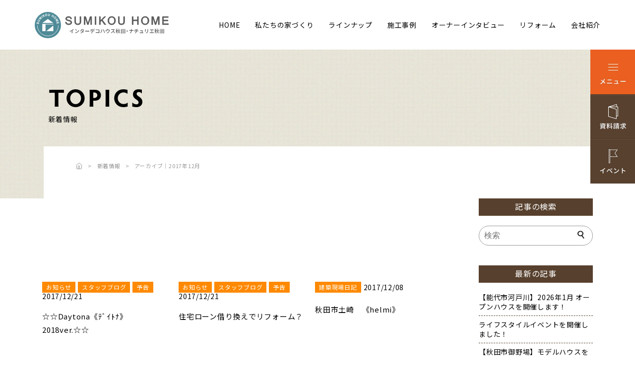

--- FILE ---
content_type: text/html; charset=UTF-8
request_url: https://sumikouhome.co.jp/date/2017/12/
body_size: 14332
content:


<!DOCTYPE html>
<html lang="ja">
<head>
<meta charset="UTF-8">
<meta name="viewport" content="width=device-width, initial-scale=1">
<link rel="icon" href="https://sumikouhome.co.jp/wp-content/themes/site_themes/images/common/favicon.ico">
	<link rel="stylesheet" href="https://cdn.jsdelivr.net/npm/yakuhanjp@3.0.0/dist/css/yakuhanjp.min.css">
	<link rel="stylesheet" href="https://use.typekit.net/qvl6amf.css">
	<link href="http://fonts.googleapis.com/earlyaccess/notosansjp.css">	
	<link rel="stylesheet" href="https://sumikouhome.co.jp/wp-content/themes/site_themes/css/lightcase.css">    
	<link rel="stylesheet" href="https://sumikouhome.co.jp/wp-content/themes/site_themes/css/slick.css">    
	<link rel="stylesheet" href="https://sumikouhome.co.jp/wp-content/themes/site_themes/css/slick-theme.css?2021-10-31-172528">    
	<link rel="stylesheet" href="https://sumikouhome.co.jp/wp-content/themes/site_themes/css/common.css?2026-01-19-163128">    
	<link rel="stylesheet" href="https://sumikouhome.co.jp/wp-content/themes/site_themes/css/style.css?2026-01-19-163128">
	<link rel="stylesheet" href="https://sumikouhome.co.jp/wp-content/themes/site_themes/css/sp.css?2026-01-19-163128" media="screen and (max-width: 768px)">
<link rel="preconnect" href="https://fonts.googleapis.com">
<link rel="preconnect" href="https://fonts.gstatic.com" crossorigin>
<link href="https://fonts.googleapis.com/css2?family=Noto+Sans+JP:wght@400;700&display=swap" rel="stylesheet">
<link href="https://fonts.googleapis.com/css2?family=Bad+Script&display=swap" rel="stylesheet">
<!-- Google Tag Manager -->
<title>12月, 2017 - 秋田市・潟上市で輸入住宅の新築やリフォームは住広ホーム｜インターデコハウス秋田・ナチュリエ秋田</title>
<script>(function(w,d,s,l,i){w[l]=w[l]||[];w[l].push({'gtm.start':
new Date().getTime(),event:'gtm.js'});var f=d.getElementsByTagName(s)[0],
j=d.createElement(s),dl=l!='dataLayer'?'&l='+l:'';j.async=true;j.src=
'https://www.googletagmanager.com/gtm.js?id='+i+dl;f.parentNode.insertBefore(j,f);
})(window,document,'script','dataLayer','GTM-WL4572R');</script>

<!-- End Google Tag Manager -->

		<!-- All in One SEO 4.9.1.1 - aioseo.com -->
	<meta name="robots" content="max-image-preview:large" />
	<link rel="canonical" href="https://sumikouhome.co.jp/date/2017/12/" />
	<meta name="generator" content="All in One SEO (AIOSEO) 4.9.1.1" />
		<script type="application/ld+json" class="aioseo-schema">
			{"@context":"https:\/\/schema.org","@graph":[{"@type":"BreadcrumbList","@id":"https:\/\/sumikouhome.co.jp\/date\/2017\/12\/#breadcrumblist","itemListElement":[{"@type":"ListItem","@id":"https:\/\/sumikouhome.co.jp#listItem","position":1,"name":"\u30db\u30fc\u30e0","item":"https:\/\/sumikouhome.co.jp","nextItem":{"@type":"ListItem","@id":"https:\/\/sumikouhome.co.jp\/date\/2017\/#listItem","name":2017}},{"@type":"ListItem","@id":"https:\/\/sumikouhome.co.jp\/date\/2017\/#listItem","position":2,"name":2017,"item":"https:\/\/sumikouhome.co.jp\/date\/2017\/","nextItem":{"@type":"ListItem","@id":"https:\/\/sumikouhome.co.jp\/date\/2017\/12\/#listItem","name":"12"},"previousItem":{"@type":"ListItem","@id":"https:\/\/sumikouhome.co.jp#listItem","name":"\u30db\u30fc\u30e0"}},{"@type":"ListItem","@id":"https:\/\/sumikouhome.co.jp\/date\/2017\/12\/#listItem","position":3,"name":"12","previousItem":{"@type":"ListItem","@id":"https:\/\/sumikouhome.co.jp\/date\/2017\/#listItem","name":2017}}]},{"@type":"CollectionPage","@id":"https:\/\/sumikouhome.co.jp\/date\/2017\/12\/#collectionpage","url":"https:\/\/sumikouhome.co.jp\/date\/2017\/12\/","name":"12\u6708, 2017 - \u79cb\u7530\u5e02\u30fb\u6f5f\u4e0a\u5e02\u3067\u8f38\u5165\u4f4f\u5b85\u306e\u65b0\u7bc9\u3084\u30ea\u30d5\u30a9\u30fc\u30e0\u306f\u4f4f\u5e83\u30db\u30fc\u30e0\uff5c\u30a4\u30f3\u30bf\u30fc\u30c7\u30b3\u30cf\u30a6\u30b9\u79cb\u7530\u30fb\u30ca\u30c1\u30e5\u30ea\u30a8\u79cb\u7530","inLanguage":"ja","isPartOf":{"@id":"https:\/\/sumikouhome.co.jp\/#website"},"breadcrumb":{"@id":"https:\/\/sumikouhome.co.jp\/date\/2017\/12\/#breadcrumblist"}},{"@type":"Organization","@id":"https:\/\/sumikouhome.co.jp\/#organization","name":"\u4f4f\u5e83\u30db\u30fc\u30e0","description":"\u79cb\u7530\u770c\u79cb\u7530\u5e02\u30fb\u6f5f\u4e0a\u5e02\u3067\u8f38\u5165\u4f4f\u5b85\u3092\u65b0\u7bc9\u3059\u308b\u306a\u3089\u4f4f\u5e83\u30db\u30fc\u30e0\uff08\u30a4\u30f3\u30bf\u30fc\u30c7\u30b3\u30cf\u30a6\u30b9\u79cb\u7530\uff09\u306b\u304a\u4efb\u305b\u304f\u3060\u3055\u3044\u3002\u5357\u6b27\u98a8\u4f4f\u5b85\u3001\u5317\u6b27\u98a8\u4f4f\u5b85\u3001\u30a2\u30e1\u30ea\u30ab\u30f3\u30c6\u30a4\u30b9\u30c8\u306e\u5bb6\u306a\u3069\u69d8\u3005\u306a\u30c7\u30b6\u30a4\u30f3\u306b\u5bfe\u5fdc\u53ef\u80fd\u3002\u307e\u305f\u3001\u30ad\u30c3\u30c1\u30f3\u30c8\u30a4\u30ec\u304a\u98a8\u5442\u306a\u3069\u3092\u59cb\u3081\u3068\u3059\u308b\u30ea\u30d5\u30a9\u30fc\u30e0\u308240\u5e74\u306e\u5b9f\u7e3e\u3067\u5b89\u5fc3\u306e\u65bd\u5de5\u3092\u304a\u7d04\u675f\u3044\u305f\u3057\u307e\u3059\u3002","url":"https:\/\/sumikouhome.co.jp\/"},{"@type":"WebSite","@id":"https:\/\/sumikouhome.co.jp\/#website","url":"https:\/\/sumikouhome.co.jp\/","name":"\u79cb\u7530\u5e02\u30fb\u6f5f\u4e0a\u5e02\u3067\u8f38\u5165\u4f4f\u5b85\u306e\u65b0\u7bc9\u3084\u30ea\u30d5\u30a9\u30fc\u30e0\u306f\u4f4f\u5e83\u30db\u30fc\u30e0\uff5c\u30a4\u30f3\u30bf\u30fc\u30c7\u30b3\u30cf\u30a6\u30b9\u79cb\u7530\u30fb\u30ca\u30c1\u30e5\u30ea\u30a8\u79cb\u7530","description":"\u79cb\u7530\u770c\u79cb\u7530\u5e02\u30fb\u6f5f\u4e0a\u5e02\u3067\u8f38\u5165\u4f4f\u5b85\u3092\u65b0\u7bc9\u3059\u308b\u306a\u3089\u4f4f\u5e83\u30db\u30fc\u30e0\uff08\u30a4\u30f3\u30bf\u30fc\u30c7\u30b3\u30cf\u30a6\u30b9\u79cb\u7530\uff09\u306b\u304a\u4efb\u305b\u304f\u3060\u3055\u3044\u3002\u5357\u6b27\u98a8\u4f4f\u5b85\u3001\u5317\u6b27\u98a8\u4f4f\u5b85\u3001\u30a2\u30e1\u30ea\u30ab\u30f3\u30c6\u30a4\u30b9\u30c8\u306e\u5bb6\u306a\u3069\u69d8\u3005\u306a\u30c7\u30b6\u30a4\u30f3\u306b\u5bfe\u5fdc\u53ef\u80fd\u3002\u307e\u305f\u3001\u30ad\u30c3\u30c1\u30f3\u30c8\u30a4\u30ec\u304a\u98a8\u5442\u306a\u3069\u3092\u59cb\u3081\u3068\u3059\u308b\u30ea\u30d5\u30a9\u30fc\u30e0\u308240\u5e74\u306e\u5b9f\u7e3e\u3067\u5b89\u5fc3\u306e\u65bd\u5de5\u3092\u304a\u7d04\u675f\u3044\u305f\u3057\u307e\u3059\u3002","inLanguage":"ja","publisher":{"@id":"https:\/\/sumikouhome.co.jp\/#organization"}}]}
		</script>
		<!-- All in One SEO -->

<script type="text/javascript" id="wpp-js" src="https://sumikouhome.co.jp/wp-content/plugins/wordpress-popular-posts/assets/js/wpp.min.js?ver=7.3.6" data-sampling="0" data-sampling-rate="100" data-api-url="https://sumikouhome.co.jp/wp-json/wordpress-popular-posts" data-post-id="0" data-token="d7c495eab1" data-lang="0" data-debug="0"></script>
<!-- sumikouhome.co.jp is managing ads with Advanced Ads 2.0.14 – https://wpadvancedads.com/ --><script id="sumik-ready">
			window.advanced_ads_ready=function(e,a){a=a||"complete";var d=function(e){return"interactive"===a?"loading"!==e:"complete"===e};d(document.readyState)?e():document.addEventListener("readystatechange",(function(a){d(a.target.readyState)&&e()}),{once:"interactive"===a})},window.advanced_ads_ready_queue=window.advanced_ads_ready_queue||[];		</script>
		<style id='wp-img-auto-sizes-contain-inline-css' type='text/css'>
img:is([sizes=auto i],[sizes^="auto," i]){contain-intrinsic-size:3000px 1500px}
/*# sourceURL=wp-img-auto-sizes-contain-inline-css */
</style>
<style id='wp-block-library-inline-css' type='text/css'>
:root{--wp-block-synced-color:#7a00df;--wp-block-synced-color--rgb:122,0,223;--wp-bound-block-color:var(--wp-block-synced-color);--wp-editor-canvas-background:#ddd;--wp-admin-theme-color:#007cba;--wp-admin-theme-color--rgb:0,124,186;--wp-admin-theme-color-darker-10:#006ba1;--wp-admin-theme-color-darker-10--rgb:0,107,160.5;--wp-admin-theme-color-darker-20:#005a87;--wp-admin-theme-color-darker-20--rgb:0,90,135;--wp-admin-border-width-focus:2px}@media (min-resolution:192dpi){:root{--wp-admin-border-width-focus:1.5px}}.wp-element-button{cursor:pointer}:root .has-very-light-gray-background-color{background-color:#eee}:root .has-very-dark-gray-background-color{background-color:#313131}:root .has-very-light-gray-color{color:#eee}:root .has-very-dark-gray-color{color:#313131}:root .has-vivid-green-cyan-to-vivid-cyan-blue-gradient-background{background:linear-gradient(135deg,#00d084,#0693e3)}:root .has-purple-crush-gradient-background{background:linear-gradient(135deg,#34e2e4,#4721fb 50%,#ab1dfe)}:root .has-hazy-dawn-gradient-background{background:linear-gradient(135deg,#faaca8,#dad0ec)}:root .has-subdued-olive-gradient-background{background:linear-gradient(135deg,#fafae1,#67a671)}:root .has-atomic-cream-gradient-background{background:linear-gradient(135deg,#fdd79a,#004a59)}:root .has-nightshade-gradient-background{background:linear-gradient(135deg,#330968,#31cdcf)}:root .has-midnight-gradient-background{background:linear-gradient(135deg,#020381,#2874fc)}:root{--wp--preset--font-size--normal:16px;--wp--preset--font-size--huge:42px}.has-regular-font-size{font-size:1em}.has-larger-font-size{font-size:2.625em}.has-normal-font-size{font-size:var(--wp--preset--font-size--normal)}.has-huge-font-size{font-size:var(--wp--preset--font-size--huge)}.has-text-align-center{text-align:center}.has-text-align-left{text-align:left}.has-text-align-right{text-align:right}.has-fit-text{white-space:nowrap!important}#end-resizable-editor-section{display:none}.aligncenter{clear:both}.items-justified-left{justify-content:flex-start}.items-justified-center{justify-content:center}.items-justified-right{justify-content:flex-end}.items-justified-space-between{justify-content:space-between}.screen-reader-text{border:0;clip-path:inset(50%);height:1px;margin:-1px;overflow:hidden;padding:0;position:absolute;width:1px;word-wrap:normal!important}.screen-reader-text:focus{background-color:#ddd;clip-path:none;color:#444;display:block;font-size:1em;height:auto;left:5px;line-height:normal;padding:15px 23px 14px;text-decoration:none;top:5px;width:auto;z-index:100000}html :where(.has-border-color){border-style:solid}html :where([style*=border-top-color]){border-top-style:solid}html :where([style*=border-right-color]){border-right-style:solid}html :where([style*=border-bottom-color]){border-bottom-style:solid}html :where([style*=border-left-color]){border-left-style:solid}html :where([style*=border-width]){border-style:solid}html :where([style*=border-top-width]){border-top-style:solid}html :where([style*=border-right-width]){border-right-style:solid}html :where([style*=border-bottom-width]){border-bottom-style:solid}html :where([style*=border-left-width]){border-left-style:solid}html :where(img[class*=wp-image-]){height:auto;max-width:100%}:where(figure){margin:0 0 1em}html :where(.is-position-sticky){--wp-admin--admin-bar--position-offset:var(--wp-admin--admin-bar--height,0px)}@media screen and (max-width:600px){html :where(.is-position-sticky){--wp-admin--admin-bar--position-offset:0px}}

/*# sourceURL=wp-block-library-inline-css */
</style><style id='global-styles-inline-css' type='text/css'>
:root{--wp--preset--aspect-ratio--square: 1;--wp--preset--aspect-ratio--4-3: 4/3;--wp--preset--aspect-ratio--3-4: 3/4;--wp--preset--aspect-ratio--3-2: 3/2;--wp--preset--aspect-ratio--2-3: 2/3;--wp--preset--aspect-ratio--16-9: 16/9;--wp--preset--aspect-ratio--9-16: 9/16;--wp--preset--color--black: #000000;--wp--preset--color--cyan-bluish-gray: #abb8c3;--wp--preset--color--white: #ffffff;--wp--preset--color--pale-pink: #f78da7;--wp--preset--color--vivid-red: #cf2e2e;--wp--preset--color--luminous-vivid-orange: #ff6900;--wp--preset--color--luminous-vivid-amber: #fcb900;--wp--preset--color--light-green-cyan: #7bdcb5;--wp--preset--color--vivid-green-cyan: #00d084;--wp--preset--color--pale-cyan-blue: #8ed1fc;--wp--preset--color--vivid-cyan-blue: #0693e3;--wp--preset--color--vivid-purple: #9b51e0;--wp--preset--gradient--vivid-cyan-blue-to-vivid-purple: linear-gradient(135deg,rgb(6,147,227) 0%,rgb(155,81,224) 100%);--wp--preset--gradient--light-green-cyan-to-vivid-green-cyan: linear-gradient(135deg,rgb(122,220,180) 0%,rgb(0,208,130) 100%);--wp--preset--gradient--luminous-vivid-amber-to-luminous-vivid-orange: linear-gradient(135deg,rgb(252,185,0) 0%,rgb(255,105,0) 100%);--wp--preset--gradient--luminous-vivid-orange-to-vivid-red: linear-gradient(135deg,rgb(255,105,0) 0%,rgb(207,46,46) 100%);--wp--preset--gradient--very-light-gray-to-cyan-bluish-gray: linear-gradient(135deg,rgb(238,238,238) 0%,rgb(169,184,195) 100%);--wp--preset--gradient--cool-to-warm-spectrum: linear-gradient(135deg,rgb(74,234,220) 0%,rgb(151,120,209) 20%,rgb(207,42,186) 40%,rgb(238,44,130) 60%,rgb(251,105,98) 80%,rgb(254,248,76) 100%);--wp--preset--gradient--blush-light-purple: linear-gradient(135deg,rgb(255,206,236) 0%,rgb(152,150,240) 100%);--wp--preset--gradient--blush-bordeaux: linear-gradient(135deg,rgb(254,205,165) 0%,rgb(254,45,45) 50%,rgb(107,0,62) 100%);--wp--preset--gradient--luminous-dusk: linear-gradient(135deg,rgb(255,203,112) 0%,rgb(199,81,192) 50%,rgb(65,88,208) 100%);--wp--preset--gradient--pale-ocean: linear-gradient(135deg,rgb(255,245,203) 0%,rgb(182,227,212) 50%,rgb(51,167,181) 100%);--wp--preset--gradient--electric-grass: linear-gradient(135deg,rgb(202,248,128) 0%,rgb(113,206,126) 100%);--wp--preset--gradient--midnight: linear-gradient(135deg,rgb(2,3,129) 0%,rgb(40,116,252) 100%);--wp--preset--font-size--small: 13px;--wp--preset--font-size--medium: 20px;--wp--preset--font-size--large: 36px;--wp--preset--font-size--x-large: 42px;--wp--preset--spacing--20: 0.44rem;--wp--preset--spacing--30: 0.67rem;--wp--preset--spacing--40: 1rem;--wp--preset--spacing--50: 1.5rem;--wp--preset--spacing--60: 2.25rem;--wp--preset--spacing--70: 3.38rem;--wp--preset--spacing--80: 5.06rem;--wp--preset--shadow--natural: 6px 6px 9px rgba(0, 0, 0, 0.2);--wp--preset--shadow--deep: 12px 12px 50px rgba(0, 0, 0, 0.4);--wp--preset--shadow--sharp: 6px 6px 0px rgba(0, 0, 0, 0.2);--wp--preset--shadow--outlined: 6px 6px 0px -3px rgb(255, 255, 255), 6px 6px rgb(0, 0, 0);--wp--preset--shadow--crisp: 6px 6px 0px rgb(0, 0, 0);}:where(.is-layout-flex){gap: 0.5em;}:where(.is-layout-grid){gap: 0.5em;}body .is-layout-flex{display: flex;}.is-layout-flex{flex-wrap: wrap;align-items: center;}.is-layout-flex > :is(*, div){margin: 0;}body .is-layout-grid{display: grid;}.is-layout-grid > :is(*, div){margin: 0;}:where(.wp-block-columns.is-layout-flex){gap: 2em;}:where(.wp-block-columns.is-layout-grid){gap: 2em;}:where(.wp-block-post-template.is-layout-flex){gap: 1.25em;}:where(.wp-block-post-template.is-layout-grid){gap: 1.25em;}.has-black-color{color: var(--wp--preset--color--black) !important;}.has-cyan-bluish-gray-color{color: var(--wp--preset--color--cyan-bluish-gray) !important;}.has-white-color{color: var(--wp--preset--color--white) !important;}.has-pale-pink-color{color: var(--wp--preset--color--pale-pink) !important;}.has-vivid-red-color{color: var(--wp--preset--color--vivid-red) !important;}.has-luminous-vivid-orange-color{color: var(--wp--preset--color--luminous-vivid-orange) !important;}.has-luminous-vivid-amber-color{color: var(--wp--preset--color--luminous-vivid-amber) !important;}.has-light-green-cyan-color{color: var(--wp--preset--color--light-green-cyan) !important;}.has-vivid-green-cyan-color{color: var(--wp--preset--color--vivid-green-cyan) !important;}.has-pale-cyan-blue-color{color: var(--wp--preset--color--pale-cyan-blue) !important;}.has-vivid-cyan-blue-color{color: var(--wp--preset--color--vivid-cyan-blue) !important;}.has-vivid-purple-color{color: var(--wp--preset--color--vivid-purple) !important;}.has-black-background-color{background-color: var(--wp--preset--color--black) !important;}.has-cyan-bluish-gray-background-color{background-color: var(--wp--preset--color--cyan-bluish-gray) !important;}.has-white-background-color{background-color: var(--wp--preset--color--white) !important;}.has-pale-pink-background-color{background-color: var(--wp--preset--color--pale-pink) !important;}.has-vivid-red-background-color{background-color: var(--wp--preset--color--vivid-red) !important;}.has-luminous-vivid-orange-background-color{background-color: var(--wp--preset--color--luminous-vivid-orange) !important;}.has-luminous-vivid-amber-background-color{background-color: var(--wp--preset--color--luminous-vivid-amber) !important;}.has-light-green-cyan-background-color{background-color: var(--wp--preset--color--light-green-cyan) !important;}.has-vivid-green-cyan-background-color{background-color: var(--wp--preset--color--vivid-green-cyan) !important;}.has-pale-cyan-blue-background-color{background-color: var(--wp--preset--color--pale-cyan-blue) !important;}.has-vivid-cyan-blue-background-color{background-color: var(--wp--preset--color--vivid-cyan-blue) !important;}.has-vivid-purple-background-color{background-color: var(--wp--preset--color--vivid-purple) !important;}.has-black-border-color{border-color: var(--wp--preset--color--black) !important;}.has-cyan-bluish-gray-border-color{border-color: var(--wp--preset--color--cyan-bluish-gray) !important;}.has-white-border-color{border-color: var(--wp--preset--color--white) !important;}.has-pale-pink-border-color{border-color: var(--wp--preset--color--pale-pink) !important;}.has-vivid-red-border-color{border-color: var(--wp--preset--color--vivid-red) !important;}.has-luminous-vivid-orange-border-color{border-color: var(--wp--preset--color--luminous-vivid-orange) !important;}.has-luminous-vivid-amber-border-color{border-color: var(--wp--preset--color--luminous-vivid-amber) !important;}.has-light-green-cyan-border-color{border-color: var(--wp--preset--color--light-green-cyan) !important;}.has-vivid-green-cyan-border-color{border-color: var(--wp--preset--color--vivid-green-cyan) !important;}.has-pale-cyan-blue-border-color{border-color: var(--wp--preset--color--pale-cyan-blue) !important;}.has-vivid-cyan-blue-border-color{border-color: var(--wp--preset--color--vivid-cyan-blue) !important;}.has-vivid-purple-border-color{border-color: var(--wp--preset--color--vivid-purple) !important;}.has-vivid-cyan-blue-to-vivid-purple-gradient-background{background: var(--wp--preset--gradient--vivid-cyan-blue-to-vivid-purple) !important;}.has-light-green-cyan-to-vivid-green-cyan-gradient-background{background: var(--wp--preset--gradient--light-green-cyan-to-vivid-green-cyan) !important;}.has-luminous-vivid-amber-to-luminous-vivid-orange-gradient-background{background: var(--wp--preset--gradient--luminous-vivid-amber-to-luminous-vivid-orange) !important;}.has-luminous-vivid-orange-to-vivid-red-gradient-background{background: var(--wp--preset--gradient--luminous-vivid-orange-to-vivid-red) !important;}.has-very-light-gray-to-cyan-bluish-gray-gradient-background{background: var(--wp--preset--gradient--very-light-gray-to-cyan-bluish-gray) !important;}.has-cool-to-warm-spectrum-gradient-background{background: var(--wp--preset--gradient--cool-to-warm-spectrum) !important;}.has-blush-light-purple-gradient-background{background: var(--wp--preset--gradient--blush-light-purple) !important;}.has-blush-bordeaux-gradient-background{background: var(--wp--preset--gradient--blush-bordeaux) !important;}.has-luminous-dusk-gradient-background{background: var(--wp--preset--gradient--luminous-dusk) !important;}.has-pale-ocean-gradient-background{background: var(--wp--preset--gradient--pale-ocean) !important;}.has-electric-grass-gradient-background{background: var(--wp--preset--gradient--electric-grass) !important;}.has-midnight-gradient-background{background: var(--wp--preset--gradient--midnight) !important;}.has-small-font-size{font-size: var(--wp--preset--font-size--small) !important;}.has-medium-font-size{font-size: var(--wp--preset--font-size--medium) !important;}.has-large-font-size{font-size: var(--wp--preset--font-size--large) !important;}.has-x-large-font-size{font-size: var(--wp--preset--font-size--x-large) !important;}
/*# sourceURL=global-styles-inline-css */
</style>

<style id='classic-theme-styles-inline-css' type='text/css'>
/*! This file is auto-generated */
.wp-block-button__link{color:#fff;background-color:#32373c;border-radius:9999px;box-shadow:none;text-decoration:none;padding:calc(.667em + 2px) calc(1.333em + 2px);font-size:1.125em}.wp-block-file__button{background:#32373c;color:#fff;text-decoration:none}
/*# sourceURL=/wp-includes/css/classic-themes.min.css */
</style>
<link rel='stylesheet' id='foobox-free-min-css' href='https://sumikouhome.co.jp/wp-content/plugins/foobox-image-lightbox/free/css/foobox.free.min.css?ver=2.7.35' type='text/css' media='all' />
<link rel='stylesheet' id='pz-linkcard-css-css' href='//sumikouhome.co.jp/wp-content/uploads/pz-linkcard/style/style.min.css?ver=2.5.7.2.1' type='text/css' media='all' />
<link rel='stylesheet' id='toc-screen-css' href='https://sumikouhome.co.jp/wp-content/plugins/table-of-contents-plus/screen.min.css?ver=2411.1' type='text/css' media='all' />
<style id='toc-screen-inline-css' type='text/css'>
div#toc_container {width: 95%;}
/*# sourceURL=toc-screen-inline-css */
</style>
<link rel='stylesheet' id='wordpress-popular-posts-css-css' href='https://sumikouhome.co.jp/wp-content/plugins/wordpress-popular-posts/assets/css/wpp.css?ver=7.3.6' type='text/css' media='all' />
<link rel='stylesheet' id='wp-pagenavi-css' href='https://sumikouhome.co.jp/wp-content/plugins/wp-pagenavi/pagenavi-css.css?ver=2.70' type='text/css' media='all' />
<!--n2css--><!--n2js--><script type="text/javascript" src="https://sumikouhome.co.jp/wp-includes/js/jquery/jquery.min.js?ver=3.7.1" id="jquery-core-js"></script>
<script type="text/javascript" src="https://sumikouhome.co.jp/wp-includes/js/jquery/jquery-migrate.min.js?ver=3.4.1" id="jquery-migrate-js"></script>
<script type="text/javascript" id="foobox-free-min-js-before">
/* <![CDATA[ */
/* Run FooBox FREE (v2.7.35) */
var FOOBOX = window.FOOBOX = {
	ready: true,
	disableOthers: false,
	o: {wordpress: { enabled: true }, countMessage:'image %index of %total', captions: { dataTitle: ["captionTitle","title"], dataDesc: ["captionDesc","description"] }, rel: '', excludes:'.fbx-link,.nofoobox,.nolightbox,a[href*="pinterest.com/pin/create/button/"]', affiliate : { enabled: false }},
	selectors: [
		".foogallery-container.foogallery-lightbox-foobox", ".foogallery-container.foogallery-lightbox-foobox-free", ".gallery", ".wp-block-gallery", ".wp-caption", ".wp-block-image", "a:has(img[class*=wp-image-])", ".post a:has(img[class*=wp-image-])", ".foobox"
	],
	pre: function( $ ){
		// Custom JavaScript (Pre)
		
	},
	post: function( $ ){
		// Custom JavaScript (Post)
		
		// Custom Captions Code
		
	},
	custom: function( $ ){
		// Custom Extra JS
		
	}
};
//# sourceURL=foobox-free-min-js-before
/* ]]> */
</script>
<script type="text/javascript" src="https://sumikouhome.co.jp/wp-content/plugins/foobox-image-lightbox/free/js/foobox.free.min.js?ver=2.7.35" id="foobox-free-min-js"></script>
<link rel="https://api.w.org/" href="https://sumikouhome.co.jp/wp-json/" />
<link rel='stylesheet' id='8635-css' href='//sumikouhome.co.jp/wp-content/uploads/custom-css-js/8635.css?v=2328' type="text/css" media='all' />

<link rel='stylesheet' id='8421-css' href='//sumikouhome.co.jp/wp-content/uploads/custom-css-js/8421.css?v=9947' type="text/css" media='all' />

<link rel='stylesheet' id='8308-css' href='//sumikouhome.co.jp/wp-content/uploads/custom-css-js/8308.css?v=501' type="text/css" media='all' />

<link rel='stylesheet' id='8241-css' href='//sumikouhome.co.jp/wp-content/uploads/custom-css-js/8241.css?v=3519' type="text/css" media='all' />

<link rel='stylesheet' id='8082-css' href='//sumikouhome.co.jp/wp-content/uploads/custom-css-js/8082.css?v=3215' type="text/css" media='all' />
<!-- Favicon Rotator -->
<link rel="shortcut icon" href="https://sumikouhome.co.jp/wp-content/uploads/2021/10/favicon-1.png" />
<link rel="apple-touch-icon-precomposed" href="https://sumikouhome.co.jp/wp-content/uploads/2021/10/favicon.png" />
<!-- End Favicon Rotator -->
            <style id="wpp-loading-animation-styles">@-webkit-keyframes bgslide{from{background-position-x:0}to{background-position-x:-200%}}@keyframes bgslide{from{background-position-x:0}to{background-position-x:-200%}}.wpp-widget-block-placeholder,.wpp-shortcode-placeholder{margin:0 auto;width:60px;height:3px;background:#dd3737;background:linear-gradient(90deg,#dd3737 0%,#571313 10%,#dd3737 100%);background-size:200% auto;border-radius:3px;-webkit-animation:bgslide 1s infinite linear;animation:bgslide 1s infinite linear}</style>
            <script src="https://ajax.googleapis.com/ajax/libs/jquery/2.1.3/jquery.min.js"></script>
</head>
<body class="archive date wp-theme-site_themes 12-page aa-prefix-sumik- aa-disabled-archive">
<!-- Google Tag Manager (noscript) -->
 
<noscript><iframe src="https://www.googletagmanager.com/ns.html?id=GTM-WL4572R"
height="0" width="0" style="display:none;visibility:hidden"></iframe></noscript>

<!-- End Google Tag Manager (noscript) -->
<div id="sideNavi">
<div class="sp-only" id="spmenu"><img src="https://sumikouhome.co.jp/wp-content/themes/site_themes/images/menu/menu_off.jpg" alt="メニュー"></div>
<ul class="menu">
    <li id="menuTab"><img src="https://sumikouhome.co.jp/wp-content/themes/site_themes/images/menu/menu_off.jpg" alt="メニュー"></li>
    <li><a href="https://sumikouhome.co.jp/contact/"><img src="https://sumikouhome.co.jp/wp-content/themes/site_themes/images/menu/req.jpg" alt="資料請求"></a></li>
    <li><a href="https://sumikouhome.co.jp/event/"><img src="https://sumikouhome.co.jp/wp-content/themes/site_themes/images/menu/event.jpg" alt="イベント"></a></li>
</ul>
</div>
<div class="gnaviBox">
    <div class="inner">
        <div class="inbox">
            <h1 id="head-logo"><a href="https://sumikouhome.co.jp/"><img src="https://sumikouhome.co.jp/wp-content/themes/site_themes/images/common/logo.svg" alt="秋田市・潟上市で輸入住宅の新築やリフォームは住広ホーム｜インターデコハウス秋田・ナチュリエ秋田"></a></h1>
                  


<div class="banner">
    <a href="https://sumikouhome.co.jp/contact/" >
        <img src="https://sumikouhome.co.jp/wp-content/uploads/2021/10/case-bnr_pc.png" alt="無料プレゼント中!! 新築実例集" class="imgswitch">
    </a>
</div>
            <nav class="gmenu">
        <div class="home"><a href="https://sumikouhome.co.jp/">HOME</a></div>
        <div class="wrap-box itembox">
            <div class="minbox">
                <section class="box">
                <h4 class="subtitle"><a href="https://sumikouhome.co.jp/company/">会社紹介</a></h4>
                <ul class="list">
                    <li><a href="https://sumikouhome.co.jp/company#anchor1">企業沿革・会社概要</a></li>
                    <li><a href="https://sumikouhome.co.jp/staff/">スタッフ紹介</a></li>
                    <li><a href="https://sumikouhome.co.jp/partner/">元気会紹介</a></li>
                </ul>
                </section>
                <section class="box">
                <h4 class="subtitle"><a href="https://sumikouhome.co.jp/new-construction/">私たちの家づくり</a></h4>
                <ul class="list">
                    <li><a href="https://sumikouhome.co.jp/new-construction#box1">新築／インターデコハウス</a></li>
                    <li class="minlist">
                        <ul>
                            <li><a href="https://sumikouhome.co.jp/nordic-style/">北欧</a></li>
                            <li><a href="https://sumikouhome.co.jp/spanish-style/">南欧</a></li>
                            <li><a href="https://sumikouhome.co.jp/colonial-style/">北米</a></li>
                            <li><a href="https://sumikouhome.co.jp/performance/">性能・仕様</a></li>
                        </ul>
                    </li>
                    <li><a href="https://sumikouhome.co.jp/new-construction#box4">新築／ナチュリエ</a></li>
                </ul>
                </section>
                <div class="box endbox">
                    <ul>
                        <li class="subtitle"><a href="https://sumikouhome.co.jp/reform/">リフォーム</a></li>
                        <li class="subtitle"><a href="https://sumikouhome.co.jp/flow/">家づくりの流れ</a></li>
                    </ul>
                </div>
            </div>
            <div class="minbox">
                <section class="box">
                <h4 class="subtitle"><a href="https://sumikouhome.co.jp/works/">施工事例</a></h4>
                <ul class="list">
                    <li><a href="https://sumikouhome.co.jp/works/">新築</a></li>
                    <li><a href="https://sumikouhome.co.jp/works-reform/">リフォーム</a></li>
                </ul>
                </section>
                <section class="box">
                <h4 class="subtitle"><a href="https://sumikouhome.co.jp/interview/">オーナーインタビュー</a></h4>
                <ul class="list">
                                    <li><a href="https://sumikouhome.co.jp/interviews/new/">新築</a></li>
                                    </ul>
                </section>
                <div class="box endbox">
                    <ul>
                        <li class="subtitle"><a href="https://sumikouhome.co.jp/event/">イベント情報</a></li>
                        <li class="subtitle"><a href="https://sumikouhome.co.jp/column/">コラム</a></li>
                        <li class="subtitle"><a href="https://sumikouhome.co.jp/topics/">新着情報</a></li>
                    </ul>
                </div>
            </div>
            <div class="minbox">
            <div class="box">
                    <ul>
                        <li class="subtitle"><a href="https://sumikouhome.co.jp/faq/">よくある質問</a></li>
                        <li class="subtitle"><a href="https://sumikouhome.co.jp/contact/">お問い合わせ・資料請求</a></li>
                        <li class="subtitle"><a href="https://sumikouhome.co.jp/consult/">無料相談</a></li>
                    </ul>
            </div>
            <div class="box">
                    <ul>
                        <li class="subtitle"><a href="https://sumikouhome.co.jp/policy/">プライバシーポリシー</a></li>
                        <li class="subtitle"><a href="https://sumikouhome.co.jp/sitemap/">サイトマップ</a></li>
                    </ul>
                    <div id="pagetop"><a href="#">▲ページ先頭へ戻る</a></div>
            </div>

            <div class="banner">
                <a href="https://www.idh.co.jp" target="_blank"><img src="https://sumikouhome.co.jp/wp-content/themes/site_themes/images/common/footer-bnr.jpg" alt="輸入住宅ブランド「インターデコハウス」"></a>
                <a href="https://www.naturie.jp/" target="_blank"><img src="https://sumikouhome.co.jp/wp-content/themes/site_themes/images/common/footer-bnr-naturie.jpg" alt="ナチュラル＆スローな家「ナチュリエ」"></a>
                 <!--<a href="https://sumikouhome.co.jp/recruit/"><img src="https://sumikouhome.co.jp/wp-content/themes/site_themes/images/common/recruit-banner.jpg" alt="採用情報はこちら"></a> -->
            </div>
        </div>
</nav>
        </div>
    </div>
</div>




<div class="wrapper">
	<header id="headerBox" class="inner">
        <section class="wrap-box">
            <h1 id="head-logo"><a href="https://sumikouhome.co.jp/"><img src="https://sumikouhome.co.jp/wp-content/themes/site_themes/images/common/logo.svg" alt="秋田市・潟上市で輸入住宅の新築やリフォームは住広ホーム｜インターデコハウス秋田・ナチュリエ秋田"></a></h1>
            <nav class="headmenu">
                <ul class="wrap-box">
                    <li><a href="https://sumikouhome.co.jp/" class="txt">HOME</a></li>
                    <li><a href="https://sumikouhome.co.jp/new-construction/" class="txt">私たちの家づくり</a></li>
                    <li class="mintabs">
                        <span class="txt">ラインナップ</span>
                        <div class="inminbox">
                        <ul class="mminbox">
                            <li><a href="https://sumikouhome.co.jp/nordic-style/">北欧スタイル</a></li>
                            <li><a href="https://sumikouhome.co.jp/spanish-style/">南欧スタイル</a></li>
                            <li><a href="https://sumikouhome.co.jp/colonial-style/">北米スタイル</a></li>
                            <li><a href="https://sumikouhome.co.jp/performance/">性能・仕様</a></li>
                        </ul>
                        </div>
                    </li>
                    <li><a href="https://sumikouhome.co.jp/works/" class="txt">施工事例</a></li>
                    <li><a href="https://sumikouhome.co.jp/interview/" class="txt">オーナーインタビュー</a></li>
                    <li><a href="https://sumikouhome.co.jp/reform/" class="txt">リフォーム</a></li>
                    <li><a href="https://sumikouhome.co.jp/company/" class="txt">会社紹介</a></li>
                </ul>
            </nav>
        </section>
    </header>
<header class="pageHeaderBox">
    <section class="inner inner1440">
        <h2 class="title">

            <span class="en_txt">TOPICS</span>
            <span class="text">新着情報</span>
        </h2>
    </section>
    <nav class="topickpath">
        <div class="inbox">
        <ul>
            <li><a href="https://sumikouhome.co.jp/" class="txt"><svg xmlns="http://www.w3.org/2000/svg" width="11" height="13" viewBox="0 0 11 13">
  <g id="Icon_feather-home" data-name="Icon feather-home" transform="translate(-4.5 -2.044)">
    <path id="icon-home" data-name="icon-home" d="M5,6.544l5-4,5,4v7a.916.916,0,0,1-1,1H6a.916.916,0,0,1-1-1Z" fill="none" stroke="#999" stroke-linecap="round" stroke-linejoin="round" stroke-width="1"/>
    <path id="icon-home" data-name="icon-home" d="M13.583,23.849v-6h3v6" transform="translate(-5.583 -9.305)" fill="none" stroke="#999" stroke-linecap="round" stroke-linejoin="round" stroke-width="1"/>
  </g>
</svg>
</a></li>
		    <li><a href="https://sumikouhome.co.jp/topics/" class="txt">新着情報</a></li>
	    
    <li><span class="txt">アーカイブ｜2017年12月</span></li>
        </ul>
        </div>
    </nav>
</header>


<main class="archivePageBox inner inner1140 archive-topics">
    <div class="wrap-box contentsBox">
    <div class="loopBox">
            
            <ul class="wrap-box">
<li class="topickboxs">
                    <div class="itemcap "><span class="incap" style="background-image:url(<br />
<b>Warning</b>:  Trying to access array offset on false in <b>/home/sumikouhome1/sumikouhome.co.jp/public_html/wp-content/themes/site_themes/parts/loop/topickboxs.php</b> on line <b>9</b><br />
https://sumikouhome.co.jp/wp-content/themes/site_themes/images/common/thumbnail.png); "></span></div>
                                        <div class="loopData wrap-box">
                    <span class="category">お知らせ</span><span class="category">スタッフブログ</span><span class="category">予告</span>
                        <time class="timeBox">2017/12/21</time>
                    </div>
                        <p class="text">☆☆Daytona《ﾃﾞｲﾄﾅ》　2018ver.☆☆</p>
                    
                    <a href="https://sumikouhome.co.jp/2017/12/1721/" class="anchor-txt"></a>
                </li>
		            

                
<li class="topickboxs">
                    <div class="itemcap "><span class="incap" style="background-image:url(<br />
<b>Warning</b>:  Trying to access array offset on false in <b>/home/sumikouhome1/sumikouhome.co.jp/public_html/wp-content/themes/site_themes/parts/loop/topickboxs.php</b> on line <b>9</b><br />
https://sumikouhome.co.jp/wp-content/themes/site_themes/images/common/thumbnail.png); "></span></div>
                                        <div class="loopData wrap-box">
                    <span class="category">お知らせ</span><span class="category">スタッフブログ</span><span class="category">予告</span>
                        <time class="timeBox">2017/12/21</time>
                    </div>
                        <p class="text">住宅ローン借り換えでリフォーム？</p>
                    
                    <a href="https://sumikouhome.co.jp/2017/12/1720/" class="anchor-txt"></a>
                </li>
		            

                
<li class="topickboxs">
                    <div class="itemcap "><span class="incap" style="background-image:url(<br />
<b>Warning</b>:  Trying to access array offset on false in <b>/home/sumikouhome1/sumikouhome.co.jp/public_html/wp-content/themes/site_themes/parts/loop/topickboxs.php</b> on line <b>9</b><br />
https://sumikouhome.co.jp/wp-content/themes/site_themes/images/common/thumbnail.png); "></span></div>
                                        <div class="loopData wrap-box">
                    <span class="category">建築現場日記</span>
                        <time class="timeBox">2017/12/08</time>
                    </div>
                        <p class="text">秋田市土崎　《helmi》</p>
                    
                    <a href="https://sumikouhome.co.jp/2017/12/1718/" class="anchor-txt"></a>
                </li>
		            

                </ul>            
            </div>
            
<aside id="sidebar">
<section class="box">
    <h3 class="title">記事の検索</h3>

                    <form id="formBox" action="https://sumikouhome.co.jp/./" method="get">
    <input id="s-box" name="s" type="text" placeholder="検索" vale="" />
    <input type="hidden" name="post_type" value="post">
    <button type="submit" id="s-btn-area"><svg xmlns="http://www.w3.org/2000/svg" width="13.954" height="16.395" viewBox="0 0 13.954 16.395">
  <g id="グループ_93" data-name="グループ 93" transform="translate(-1479.079 -797.187)">
    <path id="楕円形_6" data-name="楕円形 6" d="M1482.365,799.32a5.234,5.234,0,0,1,6.918,1.361,4.453,4.453,0,0,1-1.464,6.429,5.234,5.234,0,0,1-6.918-1.361A4.453,4.453,0,0,1,1482.365,799.32Z" transform="translate(0 -0.371)" fill="none" stroke="#231F20" stroke-linecap="round" stroke-width="2"/>
    <line id="シェイプ_23" data-name="シェイプ 23" x2="3.82" y2="5.45" transform="translate(1487.82 806.739)" fill="none" stroke="#231F20" stroke-linecap="round" stroke-width="2"/>
  </g>
</svg>
</button>
</form>
</section>  


     <section class="box">
    <h3 class="title">最新の記事</h3>
    <ul class="list-box">
         

    <li>
      <a href="https://sumikouhome.co.jp/2025/12/8942/" class="txt">【能代市河戸川】2026年1月 オープンハウスを開催します！</a>
    </li>
    
    <li>
      <a href="https://sumikouhome.co.jp/2025/12/8988/" class="txt">ライフスタイルイベントを開催しました！</a>
    </li>
    
    <li>
      <a href="https://sumikouhome.co.jp/2025/10/8541/" class="txt">【秋田市御野場】モデルハウスを販売しています！</a>
    </li>
    
    <li>
      <a href="https://sumikouhome.co.jp/2025/09/8551/" class="txt">【御野場売地】オススメプランをご紹介！</a>
    </li>
    
    <li>
      <a href="https://sumikouhome.co.jp/2025/09/7866/" class="txt">【八橋中古住宅】築８年・3LDKのイチオシ物件！</a>
    </li>
                              </ul>
</section>
<section class="box">
    <h3 class="title">カテゴリ</h3>
      <li><a href="https://sumikouhome.co.jp/category/%e8%a6%8b%e5%ad%a6%e4%bc%9a%e3%83%ac%e3%83%9d%e3%83%bc%e3%83%88/" class="txt">見学会レポート(19)</a></li>
  <li><a href="https://sumikouhome.co.jp/category/%e4%b8%ad%e5%8f%a4%e4%bd%8f%e5%ae%85/" class="txt">中古住宅(2)</a></li>
  <li><a href="https://sumikouhome.co.jp/category/%e3%83%aa%e3%83%95%e3%82%a9%e3%83%bc%e3%83%a0/" class="txt">リフォーム(1)</a></li>
  <li><a href="https://sumikouhome.co.jp/category/life-style-event/" class="txt">Life Style Event(6)</a></li>
  <li><a href="https://sumikouhome.co.jp/category/news/" class="txt">お知らせ(145)</a></li>
  <li><a href="https://sumikouhome.co.jp/category/%e3%82%b9%e3%82%bf%e3%83%83%e3%83%95%e3%83%96%e3%83%ad%e3%82%b0/" class="txt">スタッフブログ(74)</a></li>
  <li><a href="https://sumikouhome.co.jp/category/%e4%ba%88%e5%91%8a/" class="txt">予告(5)</a></li>
  <li><a href="https://sumikouhome.co.jp/category/%e5%85%83%e6%b0%97%e4%bc%9a%ef%bc%88%e6%a5%ad%e8%80%85%e4%bc%9a%ef%bc%89/" class="txt">元気会（業者会）(2)</a></li>
  <li><a href="https://sumikouhome.co.jp/category/%e5%9c%9f%e5%9c%b0%e6%83%85%e5%a0%b1/" class="txt">土地情報(1)</a></li>
  <li><a href="https://sumikouhome.co.jp/category/%e5%a3%b2%e5%9c%b0%e6%83%85%e5%a0%b1/" class="txt">売地情報(1)</a></li>
  <li><a href="https://sumikouhome.co.jp/category/%e5%bb%ba%e7%af%89%e7%8f%be%e5%a0%b4%e6%97%a5%e8%a8%98/" class="txt">建築現場日記(119)</a></li>
  <li><a href="https://sumikouhome.co.jp/category/recruit/" class="txt">採用情報(1)</a></li>

    </section>
    <section class="box">
    <h3 class="title">人気記事</h3>
    
    </section>

<section class="box">
    <h3 class="title">月別アーカイブ</h3>


                        <section class="slideDwonBox">
        <h2>2025年<span class="item slideText"></span></h2>
        <ul>
                <li>
                <a href="https://sumikouhome.co.jp/date/2025/12/">
                    12月(3)
                </a>
            </li>
                        <li>
                <a href="https://sumikouhome.co.jp/date/2025/10/">
                    10月(2)
                </a>
            </li>
                        <li>
                <a href="https://sumikouhome.co.jp/date/2025/09/">
                    9月(3)
                </a>
            </li>
                        <li>
                <a href="https://sumikouhome.co.jp/date/2025/08/">
                    8月(2)
                </a>
            </li>
                        <li>
                <a href="https://sumikouhome.co.jp/date/2025/07/">
                    7月(1)
                </a>
            </li>
                        <li>
                <a href="https://sumikouhome.co.jp/date/2025/04/">
                    4月(2)
                </a>
            </li>
                        <li>
                <a href="https://sumikouhome.co.jp/date/2025/02/">
                    2月(2)
                </a>
            </li>
                        <li>
                <a href="https://sumikouhome.co.jp/date/2025/01/">
                    1月(1)
                </a>
            </li>
                                </ul>
            </section>
                    <section class="slideDwonBox">
        <h2>2024年<span class="item slideText"></span></h2>
        <ul>
                <li>
                <a href="https://sumikouhome.co.jp/date/2024/12/">
                    12月(2)
                </a>
            </li>
                        <li>
                <a href="https://sumikouhome.co.jp/date/2024/11/">
                    11月(2)
                </a>
            </li>
                        <li>
                <a href="https://sumikouhome.co.jp/date/2024/10/">
                    10月(2)
                </a>
            </li>
                        <li>
                <a href="https://sumikouhome.co.jp/date/2024/09/">
                    9月(2)
                </a>
            </li>
                        <li>
                <a href="https://sumikouhome.co.jp/date/2024/08/">
                    8月(1)
                </a>
            </li>
                        <li>
                <a href="https://sumikouhome.co.jp/date/2024/07/">
                    7月(1)
                </a>
            </li>
                        <li>
                <a href="https://sumikouhome.co.jp/date/2024/06/">
                    6月(2)
                </a>
            </li>
                        <li>
                <a href="https://sumikouhome.co.jp/date/2024/05/">
                    5月(2)
                </a>
            </li>
                        <li>
                <a href="https://sumikouhome.co.jp/date/2024/04/">
                    4月(2)
                </a>
            </li>
                        <li>
                <a href="https://sumikouhome.co.jp/date/2024/03/">
                    3月(2)
                </a>
            </li>
                        <li>
                <a href="https://sumikouhome.co.jp/date/2024/02/">
                    2月(3)
                </a>
            </li>
                        <li>
                <a href="https://sumikouhome.co.jp/date/2024/01/">
                    1月(4)
                </a>
            </li>
                                </ul>
            </section>
                    <section class="slideDwonBox">
        <h2>2023年<span class="item slideText"></span></h2>
        <ul>
                <li>
                <a href="https://sumikouhome.co.jp/date/2023/12/">
                    12月(2)
                </a>
            </li>
                        <li>
                <a href="https://sumikouhome.co.jp/date/2023/11/">
                    11月(1)
                </a>
            </li>
                        <li>
                <a href="https://sumikouhome.co.jp/date/2023/10/">
                    10月(1)
                </a>
            </li>
                        <li>
                <a href="https://sumikouhome.co.jp/date/2023/09/">
                    9月(1)
                </a>
            </li>
                        <li>
                <a href="https://sumikouhome.co.jp/date/2023/08/">
                    8月(2)
                </a>
            </li>
                        <li>
                <a href="https://sumikouhome.co.jp/date/2023/06/">
                    6月(2)
                </a>
            </li>
                        <li>
                <a href="https://sumikouhome.co.jp/date/2023/04/">
                    4月(2)
                </a>
            </li>
                        <li>
                <a href="https://sumikouhome.co.jp/date/2023/03/">
                    3月(1)
                </a>
            </li>
                        <li>
                <a href="https://sumikouhome.co.jp/date/2023/02/">
                    2月(1)
                </a>
            </li>
                        <li>
                <a href="https://sumikouhome.co.jp/date/2023/01/">
                    1月(1)
                </a>
            </li>
                                </ul>
            </section>
                    <section class="slideDwonBox">
        <h2>2022年<span class="item slideText"></span></h2>
        <ul>
                <li>
                <a href="https://sumikouhome.co.jp/date/2022/12/">
                    12月(2)
                </a>
            </li>
                        <li>
                <a href="https://sumikouhome.co.jp/date/2022/11/">
                    11月(1)
                </a>
            </li>
                        <li>
                <a href="https://sumikouhome.co.jp/date/2022/10/">
                    10月(1)
                </a>
            </li>
                        <li>
                <a href="https://sumikouhome.co.jp/date/2022/08/">
                    8月(1)
                </a>
            </li>
                        <li>
                <a href="https://sumikouhome.co.jp/date/2022/06/">
                    6月(1)
                </a>
            </li>
                        <li>
                <a href="https://sumikouhome.co.jp/date/2022/05/">
                    5月(1)
                </a>
            </li>
                        <li>
                <a href="https://sumikouhome.co.jp/date/2022/04/">
                    4月(2)
                </a>
            </li>
                        <li>
                <a href="https://sumikouhome.co.jp/date/2022/02/">
                    2月(1)
                </a>
            </li>
                        <li>
                <a href="https://sumikouhome.co.jp/date/2022/01/">
                    1月(1)
                </a>
            </li>
                                </ul>
            </section>
                    <section class="slideDwonBox">
        <h2>2021年<span class="item slideText"></span></h2>
        <ul>
                <li>
                <a href="https://sumikouhome.co.jp/date/2021/12/">
                    12月(1)
                </a>
            </li>
                        <li>
                <a href="https://sumikouhome.co.jp/date/2021/11/">
                    11月(2)
                </a>
            </li>
                        <li>
                <a href="https://sumikouhome.co.jp/date/2021/10/">
                    10月(1)
                </a>
            </li>
                        <li>
                <a href="https://sumikouhome.co.jp/date/2021/08/">
                    8月(1)
                </a>
            </li>
                        <li>
                <a href="https://sumikouhome.co.jp/date/2021/07/">
                    7月(1)
                </a>
            </li>
                        <li>
                <a href="https://sumikouhome.co.jp/date/2021/06/">
                    6月(3)
                </a>
            </li>
                        <li>
                <a href="https://sumikouhome.co.jp/date/2021/05/">
                    5月(6)
                </a>
            </li>
                        <li>
                <a href="https://sumikouhome.co.jp/date/2021/04/">
                    4月(4)
                </a>
            </li>
                        <li>
                <a href="https://sumikouhome.co.jp/date/2021/03/">
                    3月(3)
                </a>
            </li>
                        <li>
                <a href="https://sumikouhome.co.jp/date/2021/02/">
                    2月(2)
                </a>
            </li>
                        <li>
                <a href="https://sumikouhome.co.jp/date/2021/01/">
                    1月(1)
                </a>
            </li>
                                </ul>
            </section>
                    <section class="slideDwonBox">
        <h2>2020年<span class="item slideText"></span></h2>
        <ul>
                <li>
                <a href="https://sumikouhome.co.jp/date/2020/12/">
                    12月(1)
                </a>
            </li>
                        <li>
                <a href="https://sumikouhome.co.jp/date/2020/11/">
                    11月(2)
                </a>
            </li>
                        <li>
                <a href="https://sumikouhome.co.jp/date/2020/09/">
                    9月(2)
                </a>
            </li>
                        <li>
                <a href="https://sumikouhome.co.jp/date/2020/08/">
                    8月(2)
                </a>
            </li>
                        <li>
                <a href="https://sumikouhome.co.jp/date/2020/07/">
                    7月(3)
                </a>
            </li>
                        <li>
                <a href="https://sumikouhome.co.jp/date/2020/06/">
                    6月(1)
                </a>
            </li>
                        <li>
                <a href="https://sumikouhome.co.jp/date/2020/05/">
                    5月(2)
                </a>
            </li>
                        <li>
                <a href="https://sumikouhome.co.jp/date/2020/04/">
                    4月(2)
                </a>
            </li>
                        <li>
                <a href="https://sumikouhome.co.jp/date/2020/03/">
                    3月(2)
                </a>
            </li>
                        <li>
                <a href="https://sumikouhome.co.jp/date/2020/02/">
                    2月(2)
                </a>
            </li>
                        <li>
                <a href="https://sumikouhome.co.jp/date/2020/01/">
                    1月(2)
                </a>
            </li>
                                </ul>
            </section>
                    <section class="slideDwonBox">
        <h2>2019年<span class="item slideText"></span></h2>
        <ul>
                <li>
                <a href="https://sumikouhome.co.jp/date/2019/12/">
                    12月(4)
                </a>
            </li>
                        <li>
                <a href="https://sumikouhome.co.jp/date/2019/11/">
                    11月(1)
                </a>
            </li>
                        <li>
                <a href="https://sumikouhome.co.jp/date/2019/10/">
                    10月(4)
                </a>
            </li>
                        <li>
                <a href="https://sumikouhome.co.jp/date/2019/09/">
                    9月(1)
                </a>
            </li>
                        <li>
                <a href="https://sumikouhome.co.jp/date/2019/08/">
                    8月(4)
                </a>
            </li>
                        <li>
                <a href="https://sumikouhome.co.jp/date/2019/07/">
                    7月(2)
                </a>
            </li>
                        <li>
                <a href="https://sumikouhome.co.jp/date/2019/06/">
                    6月(1)
                </a>
            </li>
                        <li>
                <a href="https://sumikouhome.co.jp/date/2019/05/">
                    5月(1)
                </a>
            </li>
                        <li>
                <a href="https://sumikouhome.co.jp/date/2019/01/">
                    1月(1)
                </a>
            </li>
                                </ul>
            </section>
                    <section class="slideDwonBox">
        <h2>2018年<span class="item slideText"></span></h2>
        <ul>
                <li>
                <a href="https://sumikouhome.co.jp/date/2018/12/">
                    12月(2)
                </a>
            </li>
                        <li>
                <a href="https://sumikouhome.co.jp/date/2018/10/">
                    10月(1)
                </a>
            </li>
                        <li>
                <a href="https://sumikouhome.co.jp/date/2018/08/">
                    8月(2)
                </a>
            </li>
                        <li>
                <a href="https://sumikouhome.co.jp/date/2018/07/">
                    7月(5)
                </a>
            </li>
                        <li>
                <a href="https://sumikouhome.co.jp/date/2018/05/">
                    5月(1)
                </a>
            </li>
                        <li>
                <a href="https://sumikouhome.co.jp/date/2018/04/">
                    4月(1)
                </a>
            </li>
                        <li>
                <a href="https://sumikouhome.co.jp/date/2018/03/">
                    3月(4)
                </a>
            </li>
                        <li>
                <a href="https://sumikouhome.co.jp/date/2018/02/">
                    2月(2)
                </a>
            </li>
                        <li>
                <a href="https://sumikouhome.co.jp/date/2018/01/">
                    1月(5)
                </a>
            </li>
                                </ul>
            </section>
                    <section class="slideDwonBox">
        <h2>2017年<span class="item slideText"></span></h2>
        <ul>
                <li>
                <a href="https://sumikouhome.co.jp/date/2017/12/">
                    12月(3)
                </a>
            </li>
                        <li>
                <a href="https://sumikouhome.co.jp/date/2017/11/">
                    11月(3)
                </a>
            </li>
                        <li>
                <a href="https://sumikouhome.co.jp/date/2017/10/">
                    10月(2)
                </a>
            </li>
                        <li>
                <a href="https://sumikouhome.co.jp/date/2017/09/">
                    9月(1)
                </a>
            </li>
                        <li>
                <a href="https://sumikouhome.co.jp/date/2017/08/">
                    8月(1)
                </a>
            </li>
                        <li>
                <a href="https://sumikouhome.co.jp/date/2017/07/">
                    7月(2)
                </a>
            </li>
                        <li>
                <a href="https://sumikouhome.co.jp/date/2017/06/">
                    6月(2)
                </a>
            </li>
                        <li>
                <a href="https://sumikouhome.co.jp/date/2017/05/">
                    5月(2)
                </a>
            </li>
                        <li>
                <a href="https://sumikouhome.co.jp/date/2017/04/">
                    4月(4)
                </a>
            </li>
                        <li>
                <a href="https://sumikouhome.co.jp/date/2017/03/">
                    3月(5)
                </a>
            </li>
                        <li>
                <a href="https://sumikouhome.co.jp/date/2017/02/">
                    2月(2)
                </a>
            </li>
                        <li>
                <a href="https://sumikouhome.co.jp/date/2017/01/">
                    1月(5)
                </a>
            </li>
                                </ul>
            </section>
                    <section class="slideDwonBox">
        <h2>2016年<span class="item slideText"></span></h2>
        <ul>
                <li>
                <a href="https://sumikouhome.co.jp/date/2016/12/">
                    12月(4)
                </a>
            </li>
                        <li>
                <a href="https://sumikouhome.co.jp/date/2016/11/">
                    11月(7)
                </a>
            </li>
                        <li>
                <a href="https://sumikouhome.co.jp/date/2016/10/">
                    10月(4)
                </a>
            </li>
                        <li>
                <a href="https://sumikouhome.co.jp/date/2016/09/">
                    9月(8)
                </a>
            </li>
                        <li>
                <a href="https://sumikouhome.co.jp/date/2016/08/">
                    8月(10)
                </a>
            </li>
                        <li>
                <a href="https://sumikouhome.co.jp/date/2016/07/">
                    7月(6)
                </a>
            </li>
                        <li>
                <a href="https://sumikouhome.co.jp/date/2016/06/">
                    6月(2)
                </a>
            </li>
                        <li>
                <a href="https://sumikouhome.co.jp/date/2016/04/">
                    4月(1)
                </a>
            </li>
                        <li>
                <a href="https://sumikouhome.co.jp/date/2016/03/">
                    3月(3)
                </a>
            </li>
                        <li>
                <a href="https://sumikouhome.co.jp/date/2016/02/">
                    2月(4)
                </a>
            </li>
                        <li>
                <a href="https://sumikouhome.co.jp/date/2016/01/">
                    1月(5)
                </a>
            </li>
                                </ul>
            </section>
                    <section class="slideDwonBox">
        <h2>2015年<span class="item slideText"></span></h2>
        <ul>
                <li>
                <a href="https://sumikouhome.co.jp/date/2015/12/">
                    12月(4)
                </a>
            </li>
                        <li>
                <a href="https://sumikouhome.co.jp/date/2015/11/">
                    11月(3)
                </a>
            </li>
                        <li>
                <a href="https://sumikouhome.co.jp/date/2015/10/">
                    10月(4)
                </a>
            </li>
                        <li>
                <a href="https://sumikouhome.co.jp/date/2015/09/">
                    9月(9)
                </a>
            </li>
                        <li>
                <a href="https://sumikouhome.co.jp/date/2015/08/">
                    8月(4)
                </a>
            </li>
                        <li>
                <a href="https://sumikouhome.co.jp/date/2015/03/">
                    3月(5)
                </a>
            </li>
                        <li>
                <a href="https://sumikouhome.co.jp/date/2015/02/">
                    2月(9)
                </a>
            </li>
                        <li>
                <a href="https://sumikouhome.co.jp/date/2015/01/">
                    1月(2)
                </a>
            </li>
                                </ul>
            </section>
                    <section class="slideDwonBox">
        <h2>2014年<span class="item slideText"></span></h2>
        <ul>
                <li>
                <a href="https://sumikouhome.co.jp/date/2014/12/">
                    12月(4)
                </a>
            </li>
                        <li>
                <a href="https://sumikouhome.co.jp/date/2014/11/">
                    11月(9)
                </a>
            </li>
                        <li>
                <a href="https://sumikouhome.co.jp/date/2014/10/">
                    10月(5)
                </a>
            </li>
                        <li>
                <a href="https://sumikouhome.co.jp/date/2014/09/">
                    9月(3)
                </a>
            </li>
                        <li>
                <a href="https://sumikouhome.co.jp/date/2014/08/">
                    8月(8)
                </a>
            </li>
                        <li>
                <a href="https://sumikouhome.co.jp/date/2014/07/">
                    7月(13)
                </a>
            </li>
                        <li>
                <a href="https://sumikouhome.co.jp/date/2014/06/">
                    6月(7)
                </a>
            </li>
                        <li>
                <a href="https://sumikouhome.co.jp/date/2014/05/">
                    5月(3)
                </a>
            </li>
                                </ul>
            </section>
                    <section class="slideDwonBox">
        <h2>2002年<span class="item slideText"></span></h2>
        <ul>
                <li>
                <a href="https://sumikouhome.co.jp/date/2002/11/">
                    11月(1)
                </a>
            </li>
                    </ul>


        </section>
        </section> 
                    </section>  
                    
                    <ul class="banner">
                          



        <li><a href="https://sumikouhome.co.jp/event/" ><img src="https://sumikouhome.co.jp/wp-content/uploads/2021/10/side-bnr01.png" alt="まずは気軽に参加してみよう！ イベント情報"></a></li>
        


        <li><a href="https://sumikouhome.co.jp/contact/" ><img src="https://sumikouhome.co.jp/wp-content/uploads/2021/10/side-bnr02.png" alt="無料プレゼント中 新築実例集 無料資料請求フォームはこちら"></a></li>
        
</ul></aside>

            </div>

</main>


<article class="contactItemBox">
    <section class="inner inner1140">
    <header class="contentsHead">
            <h2 class="title">
                <span class="text">ご相談・お問い合わせ</span>
                <span class="en_text">CONTACT</span>
            </h2>
            <div class="lead">
                <p>ご相談だけでも大歓迎です！<br class="sp-only">まずはお気軽にお問い合わせください！</p>
            </div>

            <div class="telBox">
                <dl class="wrap-box">
                    <dt>TEL.</dt>
                    <dd class="item-tel">018-883-1135</dd>
                </dl>
                <p class="text">お電話受付時間　9:00 〜 18:00</p>
            </div>

        </header>

        <div class="contents wrap-box">
            <div class="itemBox">
                <figure>
                    <div class="cap"><img src="https://sumikouhome.co.jp/wp-content/themes/site_themes/images/index/contact-cap01.jpg" alt="資料請求"></div>
                    <figcaption class="data">
                        <h4>資料請求</h4>
                        <p class="txt">まずは資料を見てじっくり検討をするところから始めたいという方はこちら</p>
                        <div class="btn">
                            <div class="txt">資料請求をする</div>
                        </div>
                    </figcaption>
                </figure>
                <a href="https://sumikouhome.co.jp/contact/" class="anchor-txt"></a>
            </div>
            <div class="itemBox">
                <figure>
                    <div class="cap"><img src="https://sumikouhome.co.jp/wp-content/themes/site_themes/images/index/contact-cap02.jpg" alt="セミナー・イベント情報"></div>
                    <figcaption class="data">
                        <h4>セミナー・イベント情報</h4>
                        <p class="txt">まずは住広ホームの家づくりを知るところから始めたいという方はこちら</p>
                        <div class="btn">
                            <div class="txt">イベント情報を見る</div>
                        </div>
                    </figcaption>
                </figure>
                <a href="https://sumikouhome.co.jp/event/" class="anchor-txt"></a>
            </div>
            <div class="itemBox">
                <figure>
                    <div class="cap"><img src="https://sumikouhome.co.jp/wp-content/themes/site_themes/images/index/contact-cap03.jpg" alt="無料相談"></div>
                    <figcaption class="data">
                        <h4>無料相談</h4>
                        <p class="txt">気になること、不安や相談ごとをすぐに解消したいという方はこちら</p>
                        <div class="btn">
                            <div class="txt">相談会に参加する</div>
                        </div>
                    </figcaption>
                </figure>
                <a href="https://sumikouhome.co.jp/consult/" class="anchor-txt"></a>
            </div>
        </div>

    </section>
</article>
<footer id="footerBox">
    <div class="inner inner1140">

    <nav class="gmenu">
        <div class="home"><a href="https://sumikouhome.co.jp/">HOME</a></div>
        <div class="wrap-box itembox">
            <div class="minbox">
                <section class="box">
                <h4 class="subtitle"><a href="https://sumikouhome.co.jp/company/">会社紹介</a></h4>
                <ul class="list">
                    <li><a href="https://sumikouhome.co.jp/company#anchor1">企業沿革・会社概要</a></li>
                    <li><a href="https://sumikouhome.co.jp/staff/">スタッフ紹介</a></li>
                    <li><a href="https://sumikouhome.co.jp/partner/">元気会紹介</a></li>
                </ul>
                </section>
                <section class="box">
                <h4 class="subtitle"><a href="https://sumikouhome.co.jp/new-construction/">私たちの家づくり</a></h4>
                <ul class="list">
                    <li><a href="https://sumikouhome.co.jp/new-construction#box1">新築／インターデコハウス</a></li>
                    <li class="minlist">
                        <ul>
                            <li><a href="https://sumikouhome.co.jp/nordic-style/">北欧</a></li>
                            <li><a href="https://sumikouhome.co.jp/spanish-style/">南欧</a></li>
                            <li><a href="https://sumikouhome.co.jp/colonial-style/">北米</a></li>
                            <li><a href="https://sumikouhome.co.jp/performance/">性能・仕様</a></li>
                        </ul>
                    </li>
                    <li><a href="https://sumikouhome.co.jp/new-construction#box4">新築／ナチュリエ</a></li>
                </ul>
                </section>
                <div class="box endbox">
                    <ul>
                        <li class="subtitle"><a href="https://sumikouhome.co.jp/reform/">リフォーム</a></li>
                        <li class="subtitle"><a href="https://sumikouhome.co.jp/flow/">家づくりの流れ</a></li>
                    </ul>
                </div>
            </div>
            <div class="minbox">
                <section class="box">
                <h4 class="subtitle"><a href="https://sumikouhome.co.jp/works/">施工事例</a></h4>
                <ul class="list">
                    <li><a href="https://sumikouhome.co.jp/works/">新築</a></li>
                    <li><a href="https://sumikouhome.co.jp/works-reform/">リフォーム</a></li>
                </ul>
                </section>
                <section class="box">
                <h4 class="subtitle"><a href="https://sumikouhome.co.jp/interview/">オーナーインタビュー</a></h4>
                <ul class="list">
                                    <li><a href="https://sumikouhome.co.jp/interviews/new/">新築</a></li>
                                    </ul>
                </section>
                <div class="box endbox">
                    <ul>
                        <li class="subtitle"><a href="https://sumikouhome.co.jp/event/">イベント情報</a></li>
                        <li class="subtitle"><a href="https://sumikouhome.co.jp/column/">コラム</a></li>
                        <li class="subtitle"><a href="https://sumikouhome.co.jp/topics/">新着情報</a></li>
                    </ul>
                </div>
            </div>
            <div class="minbox">
            <div class="box">
                    <ul>
                        <li class="subtitle"><a href="https://sumikouhome.co.jp/faq/">よくある質問</a></li>
                        <li class="subtitle"><a href="https://sumikouhome.co.jp/contact/">お問い合わせ・資料請求</a></li>
                        <li class="subtitle"><a href="https://sumikouhome.co.jp/consult/">無料相談</a></li>
                    </ul>
            </div>
            <div class="box">
                    <ul>
                        <li class="subtitle"><a href="https://sumikouhome.co.jp/policy/">プライバシーポリシー</a></li>
                        <li class="subtitle"><a href="https://sumikouhome.co.jp/sitemap/">サイトマップ</a></li>
                    </ul>
                    <div id="pagetop"><a href="#">▲ページ先頭へ戻る</a></div>
            </div>

            <div class="banner">
                <a href="https://www.idh.co.jp" target="_blank"><img src="https://sumikouhome.co.jp/wp-content/themes/site_themes/images/common/footer-bnr.jpg" alt="輸入住宅ブランド「インターデコハウス」"></a>
                <a href="https://www.naturie.jp/" target="_blank"><img src="https://sumikouhome.co.jp/wp-content/themes/site_themes/images/common/footer-bnr-naturie.jpg" alt="ナチュラル＆スローな家「ナチュリエ」"></a>
                 <!--<a href="https://sumikouhome.co.jp/recruit/"><img src="https://sumikouhome.co.jp/wp-content/themes/site_themes/images/common/recruit-banner.jpg" alt="採用情報はこちら"></a> -->
            </div>
        </div>
</nav>

        <section class="bottomBox wrap-box">
            <header class="box">
                <div class="inbox">
                    <h1><a href="https://sumikouhome.co.jp/"><img src="https://sumikouhome.co.jp/wp-content/themes/site_themes/images/common/footer-logo.png" alt="秋田市・潟上市で輸入住宅の新築やリフォームは住広ホーム｜インターデコハウス秋田・ナチュリエ秋田"></a></h1>
                    <p class="address">住広ホーム 株式会社／インターデコハウス秋田・ナチュリエ秋田<br />〒010-0976 秋田県秋田市八橋南2-1-6<br class="sp-only" />( <a href="https://goo.gl/maps/RcZuB8b1dhPRuGJ48" target="_blank">> Googleマップで地図を見る</a>)</p>
                </div>

            </header>
            <span class="copy">Copyright (c) SUMIKOU HOME All rights reserved.</span>
        </section>
    </div>
</footer>

<nav class="sp-only" id="spfooternav">
    <ul>
        <li><a href="tel:0188831135"><img src="https://sumikouhome.co.jp/wp-content/themes/site_themes/images/common/sp-tel.jpg" alt="TEL"></a></li>
        <li><a href="https://sumikouhome.co.jp/event/"><img src="https://sumikouhome.co.jp/wp-content/themes/site_themes/images/common/sp-event.jpg" alt="イベント"></a></li>
        <li><a href="https://sumikouhome.co.jp/contact/"><img src="https://sumikouhome.co.jp/wp-content/themes/site_themes/images/common/sp-req.jpg" alt="資料請求"></a></li>
    </ul>
</nav>

</div>
<script src="https://sumikouhome.co.jp/wp-content/themes/site_themes/js/common.js"></script>
<script src="https://sumikouhome.co.jp/wp-content/themes/site_themes/js/event_single_func.js"></script>
<script src="https://sumikouhome.co.jp/wp-content/themes/site_themes/js/jquery.inview.min.js"></script>
<script src="https://sumikouhome.co.jp/wp-content/themes/site_themes/js/lightcase.js"></script>
<script src="https://sumikouhome.co.jp/wp-content/themes/site_themes/js/slick.js"></script>
<script src="https://sumikouhome.co.jp/wp-content/themes/site_themes/js/jquery.autoKana.js"></script>
<script type='text/javascript' src='https://ajaxzip3.github.io/ajaxzip3.js'></script>
<script type="text/javascript">
  //<![CDATA[
    $(function(){
      $('#zip').keyup(function(event){
        AjaxZip3.zip2addr(this,'','addr2','addr2');
      })
    })
  //]]>
</script>
<script type="speculationrules">
{"prefetch":[{"source":"document","where":{"and":[{"href_matches":"/*"},{"not":{"href_matches":["/wp-*.php","/wp-admin/*","/wp-content/uploads/*","/wp-content/*","/wp-content/plugins/*","/wp-content/themes/site_themes/*","/*\\?(.+)"]}},{"not":{"selector_matches":"a[rel~=\"nofollow\"]"}},{"not":{"selector_matches":".no-prefetch, .no-prefetch a"}}]},"eagerness":"conservative"}]}
</script>
<script type="module"  src="https://sumikouhome.co.jp/wp-content/plugins/all-in-one-seo-pack/dist/Lite/assets/table-of-contents.95d0dfce.js?ver=4.9.1.1" id="aioseo/js/src/vue/standalone/blocks/table-of-contents/frontend.js-js"></script>
<script type="text/javascript" id="pz-lkc-click-js-extra">
/* <![CDATA[ */
var pz_lkc_ajax = {"ajax_url":"https://sumikouhome.co.jp/wp-admin/admin-ajax.php","nonce":"23ad82d21e"};
//# sourceURL=pz-lkc-click-js-extra
/* ]]> */
</script>
<script type="text/javascript" src="https://sumikouhome.co.jp/wp-content/plugins/pz-linkcard/js/click-counter.js?ver=2.5.7.2" id="pz-lkc-click-js"></script>
<script type="text/javascript" id="toc-front-js-extra">
/* <![CDATA[ */
var tocplus = {"visibility_show":"\u8868\u793a","visibility_hide":"\u975e\u8868\u793a","visibility_hide_by_default":"1","width":"95%"};
//# sourceURL=toc-front-js-extra
/* ]]> */
</script>
<script type="text/javascript" src="https://sumikouhome.co.jp/wp-content/plugins/table-of-contents-plus/front.min.js?ver=2411.1" id="toc-front-js"></script>
<script type="text/javascript" src="https://sumikouhome.co.jp/wp-content/plugins/advanced-ads/admin/assets/js/advertisement.js?ver=2.0.14" id="advanced-ads-find-adblocker-js"></script>
<!-- start Simple Custom CSS and JS -->
<script>
document.addEventListener('DOMContentLoaded', function() {
  if (document.body.classList.contains('postid-8238')) {
    const pointBox = document.querySelector('.pointbox.contentsBgItem');
    const madoriBlock = document.querySelector('.madori-block');

    if (pointBox && madoriBlock) {
      const clone = pointBox.cloneNode(true);
      clone.style.display = 'block';
      madoriBlock.insertAdjacentElement('afterend', clone);
      pointBox.style.display = 'none';
    }
  }
});
</script>
<!-- end Simple Custom CSS and JS -->
<!-- start Simple Custom CSS and JS -->
<script type="text/javascript">
jQuery(function($){
  if (!$('body').hasClass('postid-8238')) return;
  if ($('#injected-event-info').length) return; // 二重挿入防止

  var html = `
    <div class="inner inner1140">
      <div class="textBoxContents">
        <section id="injected-event-info" class="event-info">
          <h3>EVENT INFORMATION</h3>
          <div class="info-list">
            <div class="info-item"><span class="label">日付</span><span class="value">随時受付中</span></div>
            <div class="info-item"><span class="label">時間</span><span class="value">10：00～17：00（予約制）</span></div>
            <div class="info-item full"><span class="label">場所</span><span class="value">秋田市御野場５丁目</span></div>
          </div>
        </section>
        <a href="https://resv.sumikouhome.co.jp/a/akita/shops/001/courses/onoba-model-sale?_src=official-web">
          <img class="aligncenter size-full wp-image-8074" src="https://sumikouhome.co.jp/wp-content/uploads/2025/06/reserve.jpg" alt="" width="800" height="275" />
        </a>
      </div>
    </div>
  `;

  // 「.pointbox.contentsBgItem」の直後にそのまま挿入（位置は変えない）
  $('.pointbox.contentsBgItem').after(html);
});
</script>
<!-- end Simple Custom CSS and JS -->
<!-- start Simple Custom CSS and JS -->
<script type="text/javascript">
(function(){
  const c = document.getElementById('sumikou-accordion-unique');
  if (!c) return;

  const btn     = c.querySelector('.sk-accordion-toggle');
  const content = c.querySelector('.sk-accordion-content');
  if (!btn || !content) return;

  btn.addEventListener('click', () => {
    const open = content.classList.toggle('open');
    btn.setAttribute('aria-expanded', open);
    btn.textContent = open ? '▲ 詳細を閉じる' : '▼ 詳細を見る';
  });
})();
</script>
<!-- end Simple Custom CSS and JS -->
<!-- start Simple Custom CSS and JS -->
<style type="text/css">
/* ── SUMIKOU HOME 物件アコーディオン（ブラウンver.）── */
#sumikou-accordion-unique .sk-property-table            {width:100%;border-collapse:collapse;margin-bottom:1em;}
#sumikou-accordion-unique .sk-property-table th,
#sumikou-accordion-unique .sk-property-table td         {padding:.6em .8em;border:1px solid #C9B5A7;text-align:left;font-size:1.05em;}
#sumikou-accordion-unique .sk-property-table th         {background:#EFE7DE;color:#6E4B33;width:22%;}
#sumikou-accordion-unique .sk-toggle-row td             {text-align:center;background:#F9F6F2;}
#sumikou-accordion-unique .sk-accordion-toggle          {background:#A97B5D;color:#fff;border-radius:2em;border:none;font-size:1em;padding:.4em 1.4em;cursor:pointer;transition:background .2s;}
#sumikou-accordion-unique .sk-accordion-toggle:hover    {background:#7A5238;}
#sumikou-accordion-unique .sk-accordion-content         {display:none;}
#sumikou-accordion-unique .sk-accordion-content.open    {display:table-row-group;}
#sumikou-accordion-unique h2{
  margin: 0 0 1.2rem 0;
  font-weight: bold;
  letter-spacing: 0.06em;
  font-size: 1.4em;
}
#sumikou-accordion-unique > p{
  margin: 0; line-height: 0;
}
#sumikou-accordion-unique .sk-property-table{
  margin-top: 0;
  box-shadow: 0 2px 12px rgba(185,150,120,0.07);
  border-radius: .6em;
  overflow: hidden;
}
</style>
<!-- end Simple Custom CSS and JS -->
<script>!function(){window.advanced_ads_ready_queue=window.advanced_ads_ready_queue||[],advanced_ads_ready_queue.push=window.advanced_ads_ready;for(var d=0,a=advanced_ads_ready_queue.length;d<a;d++)advanced_ads_ready(advanced_ads_ready_queue[d])}();</script></body>
</html>


--- FILE ---
content_type: text/css
request_url: https://sumikouhome.co.jp/wp-content/themes/site_themes/css/common.css?2026-01-19-163128
body_size: 2660
content:
#sideNavi{position:fixed;top:100px;right:0;z-index:1000;transition:0.5s;background-color:white}#sideNavi ul.menu{width:90px}#sideNavi ul.menu li{transition:0.5s;cursor:pointer}#sideNavi ul.menu li:hover{opacity:0.7}.gnaviBox{position:fixed;left:0;top:-100vh;z-index:1000;width:100%;height:100%;background-color:white}.gnaviBox .inner{overflow:auto;height:100%;padding:35px 0}.gnaviBox .banner,.gnaviBox #head-logo{margin-bottom:35px}.gnaviBox #pagetop{display:none}.gnaviBox .gmenu .subtitle:before{color:black}.gnaviBox .gmenu .banner img{border:1px solid #ccc}.gnaviBox .gmenu .minbox .box,.gnaviBox .gmenu .home{margin-bottom:35px}.gnaviBox .gmenu a{color:#231f20}.wrapper{transition:0.5s}.activeMenu .wrapper{animation:fadeOut 0.8s ease 0.5s 1 forwards}.activeMenu .gnaviBox{animation:fadeIn 0.8s ease 0.5s 1 forwards}.activeMenu #sideNavi{z-index:1001;top:0}.activeMenu #sideNavi li:first-child{animation:fadeIn 0.8s ease 0.5s 1 forwards}.activeMenu #sideNavi li:not(:first-child){animation:fadeOut 0.8s ease-out 0.01s 1 forwards}@keyframes fadeOut{0%{opacity:1}100%{opacity:0;display:none;pointer-events:none}}@keyframes fadeIn{0%{top:-100vh}100%{top:0}}b.borderline{padding-bottom:0.2em;background:linear-gradient(to right, yellow 50%, transparent 50%) 100% bottom / 200% 50% no-repeat;-webkit-transition:background-position 0.5s ease-out;transition:background-position 0.5s ease-out;background-position:0% bottom;font-weight:700}.itemcap{position:relative;overflow:hidden;z-index:1}.itemcap span.incap{background-repeat:no-repeat;background-size:contain;background-position:center top;position:absolute;top:0;right:0;width:100%;height:100%;transition:0.5s}.contactColorItemBox{background:url(../images/common/bg03.png);background-size:100%;padding-bottom:40px;padding-top:40px}.contactColorItemBox h4{font-size:24px;font-weight:700;letter-spacing:0.08em;color:#57402d;text-align:center;transform:translateY(-50px)}.contactColorItemBox .telbox{justify-content:center;align-items:flex-end;margin-bottom:35px}.contactColorItemBox .telbox dt,.contactColorItemBox .telbox dd{color:#57402d;font-weight:700;font-family:hypatia-sans-pro, sans-serif}.contactColorItemBox .telbox dt a,.contactColorItemBox .telbox dd a{color:#57402d;font-weight:700;font-family:hypatia-sans-pro, sans-serif}.contactColorItemBox .telbox dd{font-size:50px}.contactColorItemBox .telbox dt{font-size:28px}.contactColorItemBox p{text-align:center;color:#4d4d4d}.contactColorItemBox .itemtxt{margin-bottom:18px}.contactColorItemBox .text{font-size:14px}.contentsHead{text-align:center}.contentsHead .title{display:inline-block}.contentsHead .title .text,.contentsHead .title .en_text{display:block}.contentsHead .title .text{font-size:14px;margin-bottom:15px}.contentsHead .title .en_text{font-family:hypatia-sans-pro, sans-serif;font-weight:700;font-size:50px;letter-spacing:0.08em}.contentsHead .lead{text-align:center}.contentsHead .lead p{font-weight:700;font-size:20px;display:inline-block;position:relative}.btnsContentsBox{background-color:white;position:relative;border:1px solid #999999;max-width:25vw;height:3.125vw;width:100%;margin-left:auto;margin-right:auto;position:relative;transition:0.5s}.btnsContentsBox:after{content:"";width:20px;height:1px;background-color:#999999;position:absolute;top:50%;right:-10px;transform:translate(0, -50%);transition:0.5s}.btnsContentsBox .text{position:absolute;left:50%;top:50%;transform:translate(-50%, -50%);font-size:16px;color:#231f20;transition:0.5s;width:max-content}.btnsContentsBox:hover{background-color:#999999}.btnsContentsBox:hover .text{color:white}.btnsContentsBox:hover:after{right:0}@media screen and (min-width:1441px){.btnsContentsBox{max-width:480px;height:60px}}.indexSnsBox{background:url(../images/index/follow-bg.jpg);background-size:10px;padding:80px 0 90px;box-sizing:border-box}.indexSnsBox h3{width:205px;margin:0 auto 50px}.indexSnsBox .btnbox{justify-content:center;margin-bottom:70px}.indexSnsBox .btnbox li{width:100%;max-width:25vw;margin:0 1.563vw}@media screen and (min-width:1441px){.indexSnsBox .btnbox li{max-width:480px;margin:0 30px}}.indexSnsBox .text{line-height:1.8;font-size:12px}.pageHeaderBox{width:100%;height:300px;position:relative;background:url(../images/common/header-bg.jpg) repeat-x;background-size:cover}.pageHeaderBox .inner{position:absolute;left:10px;right:0;margin:auto}.pageHeaderBox .title{position:absolute;left:0;top:70px}.pageHeaderBox .en_txt{font-family:hypatia-sans-pro, sans-serif;font-size:50px;font-weight:700;margin-bottom:12px;display:block;letter-spacing:0.08em}.pageHeaderBox .text{font-size:14px}.otherSnsBox{width:100%}.otherSnsBox ul{justify-content:center}.otherSnsBox ul li{margin:0 5px;transition:0.5s;position:relative}.pointItemList li{width:50%;display:table;table-layout:fixed;margin-bottom:60px}.pointItemList li .icon,.pointItemList li .text{display:table-cell;vertical-align:middle}.pointItemList li .icon{position:relative;width:77px}.pointItemList li .icon:before{background:url(../images/event/icon-point.png) no-repeat center center;background-size:cover;content:"";position:absolute;left:50%;top:50%;width:76px;height:74px;transform:translate(-50%, -50%)}.pointItemList li .icon .item{position:absolute;z-index:2;top:50%;left:50%;transform:translate(-50%, -50%);font-family:hypatia-sans-pro, sans-serif;font-size:37px;font-weight:700}.pointItemList li .text{padding-left:10px}.pointItemList li .text p{line-height:1.6}.toggleBox{transition:0.5s}.toggleBox:hover{background-color:#57402d}.toggleBox:hover .title{color:white !important}.styletabsBox{margin-bottom:100px}.styletabsBox ul{width:100%;display:table;table-layout:fixed;border-left:1px solid #ccc}.styletabsBox ul li{display:table-cell;vertical-align:middle;width:25%;border-right:1px solid #ccc;box-sizing:border-box;position:relative;height:85px;transition:0.5s}.styletabsBox ul li .icon{position:absolute;width:170px;left:50%;top:50%;transform:translate(-50%, -50%)}.styletabsBox ul li:not(.active){border-top:1px solid #ccc;border-bottom:1px solid #ccc;background:rgba(0, 0, 0, 0.05)}.styletabsBox ul li:not(.active):hover{background-color:#ddd}.pointIconBox{position:absolute;left:0;top:-25px;z-index:2;width:76px;height:74px}.pointIconBox:before{content:"";position:absolute;left:0;top:0;width:100%;height:100%}.pointIconBox .item{position:absolute;left:50%;top:50%;transform:translate(-50%, -50%);z-index:3;font-family:hypatia-sans-pro, sans-serif;font-weight:700;font-size:37px}.lefrightItemtitle{text-align:center}.lefrightItemtitle .intext{padding-left:40px;padding-right:40px;font-weight:700;font-size:24px;display:inline-block;position:relative}.lefrightItemtitle .intext:before,.lefrightItemtitle .intext:after{content:"";position:absolute;width:21px;height:33px;top:50%;transform:translate(0, -50%)}.lefrightItemtitle .intext:before{background:url(../images/index/case-icon01.png) no-repeat center center;background-size:cover;left:0}.lefrightItemtitle .intext:after{background:url(../images/index/case-icon02.png) no-repeat center center;background-size:cover;right:0}.bottomCompanyBox div.title{position:relative}.bottomCompanyBox div.title:after{content:"";position:absolute;top:50%;left:0;width:100%;height:1px;border-top:2px dashed #573e2d}.bottomCompanyBox div.title h3{display:table;table-layout:fixed;margin-bottom:100px;background-color:white;position:relative;z-index:2;padding-right:20px}.bottomCompanyBox div.title h3 .intitle,.bottomCompanyBox div.title h3 .text{display:table-cell;vertical-align:middle}.bottomCompanyBox div.title h3 .intitle{width:300px}.wp-pagenavi{-ms-flex-pack:justify;-ms-flex-wrap:wrap;flex-wrap:wrap;display:-ms-flexbox;display:-webkit-box;display:flex;justify-content:center;align-items:center;padding:70px 0 100px}.wp-pagenavi a,.wp-pagenavi span{border:none;font-family:hypatia-sans-pro, sans-serif;font-size:18px;margin:0 16px}.wp-pagenavi a{transition:0.5s}.wp-pagenavi a:hover{color:#ff8900}.wp-pagenavi .current{color:#ff8900;font-weight:700}.wp-pagenavi .nextpostslink{font-family:hypatia-sans-pro, sans-serif;font-size:15px;position:relative}.wp-pagenavi .nextpostslink:after{content:">";padding-left:5px;display:inline-block;transform:translateY(-1px)}.reservation_tables_block table.t-contact{margin-bottom:50px}.reservation_tables_block table.t-contact th,.reservation_tables_block table.t-contac td{vertical-align:middle}.reservation_tables_block table.t-contact th{padding:0 18px 0 0;width:21%;font-size:16px;font-weight:400;letter-spacing:0.06em;text-align:right;vertical-align:top;box-sizing:border-box}.reservation_tables_block table.t-contact th span{display:block;color:#c1321e;font-size:14px;font-weight:500;letter-spacing:0.12em}.reservation_tables_block table.t-contact td{width:79%;box-sizing:border-box}.reservation_tables_block table.t-contact td{padding:0 0 40px;width:860px}.reservation_tables_block table.t-contact td .table__head{padding:0 0 14px;font-size:16px;font-weight:400;letter-spacing:0.06em}.reservation_tables_block table.t-contact td .table__head .table-head_text{width:540px}.reservation_tables_block table.t-contact td .table__head .table-head_navi{width:170px}.reservation_tables_block table.t-contact td .table__head .table-head_navi li{width:50%}.reservation_tables_block table.t-contact td .table__head .table-head_navi li:last-of-type{text-align:right}.reservation_tables_block table.t-contact td .table__head .table-head_navi li a:hover{text-decoration:underline}.reservation_tables_block table.t-contact th,.reservation_tables_block table.t-contact td{padding:10px 0;width:12.5%;font-size:14px;font-weight:400;letter-spacing:0.12em;line-height:32px;text-align:center}.reservation_tables_block table.t-contact td{background:white}.reservation_tables_block table.t-contact td span{display:flex;width:100%;height:100%;justify-content:center;align-items:center;cursor:pointer}.reservation_tables_block table.t-contact .bg-brown01{background:white}.reservation_tables_block table.t-contact .bg-brown02{background:white}.reservation_tables_block table.t-contact .bg-brown03{background:#f0eae8}.reservation_tables_block table.t-contact .bg-gray01{color:#fff;background:#6e6e6e}.reservation_tables_block table.t-contact .bg-gray02{background:#e5e5e5}.reservation_tables_block table.t-contact .bg-blue{color:black;background:#98b2c8}.reservation_tables_block table.t-contact .bg-red{color:black;background:#eeaf8a}.reservation_tables_block table.t-contact .bg-yellow02{background:white}.reservation_tables_block table.t-contact .bg-yellow02.today_tel{background-color:#ffefd5}.reservation_tables_block table.t-contact .bg-yellow02.today_tel img{width:16px;vertical-align:middle}.reservation_tables_block table.t-contact .is__active{color:#f00;background:#ffc3c3;font-weight:bold}.reservation_tables_block .reservation_tables_block{width:100%;overflow:hidden;position:relative}.reservation_tables_block .reservation_tables_box{position:relative;left:0}.reservation_tables_block .t-contact{display:inline-table;width:867px}@media screen and (max-width:640px){.reservation_tables_block .reservation_tables_block{overflow-x:auto}.reservation_tables_block table.t-contact th,.reservation_tables_block table.t-contact td{line-height:1.6;letter-spacing:0;vertical-align:middle}.entry_block .table__head.flex{display:block}}

--- FILE ---
content_type: text/css
request_url: https://sumikouhome.co.jp/wp-content/themes/site_themes/css/style.css?2026-01-19-163128
body_size: 22760
content:
@keyframes fadeInwrap{100%{opacity:1}}@keyframes fadeOutwrap{100%{opacity:0}}h1,h2,h3,h4,h5,h6,a,abbr,acronym,address,applet,article,aside,audio,b,big,blockquote,body,caption,canvas,center,cite,code,dd,del,details,dfn,dialog,div,dl,dt,em,embed,fieldset,figcaption,figure,form,footer,header,hgroup,html,i,iframe,img,ins,kbd,label,legend,li,mark,menu,nav,object,ol,output,p,pre,q,ruby,s,samp,section,main,small,span,strike,strong,sub,summary,sup,tt,table,tbody,textarea,tfoot,thead,time,tr,th,td,u,ul,var,video{font-size:100%;font-weight:normal;vertical-align:baseline;white-space:normal;margin:0;padding:0;border:0;outline:0;line-height:1;background:transparent;font-family:"Noto Sans JP", "游ゴシック Medium", "Yu Gothic Medium", "游ゴシック体", "Yu Gothic M", "YuGothic", "Yu Gothic", "メイリオ", Meiryo, Verdana, "ヒラギノ角ゴ ProN W3", "Hiragino Kaku Gothic ProN", Arial, sans-serif;font-size:15px}@media screen and (max-width:767px){h1,h2,h3,h4,h5,h6,a,abbr,acronym,address,applet,article,aside,audio,b,big,blockquote,body,caption,canvas,center,cite,code,dd,del,details,dfn,dialog,div,dl,dt,em,embed,fieldset,figcaption,figure,form,footer,header,hgroup,html,i,iframe,img,ins,kbd,label,legend,li,mark,menu,nav,object,ol,output,p,pre,q,ruby,s,samp,section,main,small,span,strike,strong,sub,summary,sup,tt,table,tbody,textarea,tfoot,thead,time,tr,th,td,u,ul,var,video{font-size:3.25vw}}*:focus{outline:none}html{overflow-y:scroll}body{min-width:1140px;width:100%;letter-spacing:0.05em}@media screen and (min-width:1441px){body{min-width:1280px}}article,aside,details,figcaption,figure,footer,header,hgroup,menu,nav,section,main{display:block}#sp-nav,.sp-only{display:none}img{vertical-align:bottom;width:100%;max-width:100%;height:auto;border:none}a{color:#000;text-decoration:none}.hover:hover img{opacity:0.5}.hover img{transition:0.5s}a:hover{text-decoration:none}li{list-style:none}.wrap-box{-ms-flex-pack:justify;-ms-flex-wrap:wrap;flex-wrap:wrap;display:-ms-flexbox;display:-webkit-box;display:flex}.anchor-txt{position:absolute;width:100%;height:100%;top:0;left:0;z-index:103}.inner{max-width:1160px;padding-left:10px;padding-right:10px;width:100%;margin-left:auto;margin-right:auto;position:relative;z-index:102;box-sizing:border-box;justify-content:space-between}.inner1440{max-width:1095px}@media screen and (min-width:1441px){.inner1440{max-width:76.042vw}}.inner1140{max-width:1130px}.hover img{transition:0.5s}.hover:hover img{opacity:0.6}#headerBox{height:100px;z-index:999}#headerBox .wrap-box{justify-content:space-between;align-items:center;height:100%}#head-logo{width:270px}.headmenu ul li .txt{font-size:14px;display:block;margin:0 15px;position:relative}.headmenu ul li .txt:after{content:"";position:absolute;left:0;bottom:0;width:0;height:1px;background:#333;transition:0.5s}.headmenu ul li .txt:hover:after{width:100%}.headmenu ul li:last-child a{margin-right:0}.headmenu .mintabs{position:relative}.headmenu .mintabs span.txt{position:relative;z-index:2}.headmenu .mintabs:hover .inminbox{display:block;animation:fadeInMenu 0.4s ease 0.3s 1 forwards}.headmenu .mintabs .inminbox{opacity:0;display:none;top:0;z-index:1;position:absolute;padding-top:30px;transition:0.5s}.headmenu .mintabs .mminbox{background:white;border-radius:10px;max-width:none !important;width:160px;box-sizing:border-box;padding:30px 25px 20px;position:relative;box-shadow:0px 0px 15px -5px #777777}.headmenu .mintabs .mminbox:before{content:"";width:0;height:0;border-style:solid;border-width:0 7px 8px 7px;border-color:transparent transparent white transparent;position:absolute;left:50%;top:-8px;transform:translate(-50%, 0)}.headmenu .mintabs .mminbox li{border-right:none;border-left:none;width:auto;padding:0;text-align:left}.headmenu .mintabs .mminbox li:not(:last-child){margin-bottom:15px}.headmenu .mintabs .mminbox li a{font-size:15px}.headmenu .mintabs .mminbox li a:after{content:none}@keyframes fadeInMenu{0%{opacity:0}100%{opacity:1}}.topsliderBox .sliderTopBox{max-width:1250px}@media screen and (min-width:1441px){.topsliderBox .sliderTopBox{max-width:1500px}}.topsliderBox .sliderTopBox .itemcap{position:relative;padding-top:560px}.topsliderBox .sliderTopBox .itemcap .sp-only{display:none !important}@media screen and (min-width:1441px){.topsliderBox .sliderTopBox .itemcap{padding-top:750px}}.topsliderBox .sliderTopBox .slick-dots{width:auto;right:5px}.topsliderBox .sliderTopBox .slick-dots li{border-radius:0;width:13px;height:13px;background-color:white}.topsliderBox .sliderTopBox .slick-dots .slick-active{background-color:#ff8900}.topsliderBox .textbox{position:relative;height:230px;margin-top:-40px}.topsliderBox .textbox .inbox{position:absolute;left:50%;top:50%;transform:translate(-50%, -50%);z-index:2;width:100%;margin-top:12px;justify-content:center}.topsliderBox .textbox .inbox h2{display:inline-block;position:relative}.topsliderBox .textbox .inbox h2:before{content:"";position:absolute;width:64px;height:86px;background:url(../images/index/icon.png) no-repeat center center;background-size:cover;right:-102px;top:50%;transform:translate(0, -50%)}.topsliderBox .textbox .inbox h2 .title,.topsliderBox .textbox .inbox h2 .en_title{display:block;text-align:center;color:white}.topsliderBox .textbox .inbox h2 .title{font-size:32px;letter-spacing:0.3em;margin-bottom:15px}.topsliderBox .textbox .inbox h2 .en_title{font-family:hypatia-sans-pro, sans-serif;font-size:13px;letter-spacing:0.2em}.topsliderBox .textbox:before{content:"";position:absolute;width:100%;background:url(../images/index/topbg.jpg) no-repeat center center;background-size:cover;left:0;top:0;width:100%;height:100%}.indexTopickBox{padding:80px 0}.loopData{align-items:center}.loopData .category{background-color:#ff8900;color:white;font-size:12px;padding:5px 8px;margin-right:5px}.loopData .timeBox{display:block;font-size:14px}.topickboxs{position:relative;width:100%;max-width:270px;box-sizing:border-box}.topickboxs .itemcap{padding-top:148px;margin-bottom:20px;overflow:hidden;z-index:1}.topickboxs .itemcap span.incap{background-size:100%}.topickboxs .loopData{margin-bottom:20px}.topickboxs .text{line-height:1.8}.topickboxs:not(:nth-child(4n)){margin-right:1.042vw}@media screen and (min-width:1441px){.topickboxs{width:270px}.topickboxs .itemcap{padding-top:148px;margin-bottom:20px}.topickboxs .loopData{margin-bottom:20px}.topickboxs:not(:nth-child(4n)){margin-right:20px}}.topickboxs:hover .itemcap .incap{transform:scale(1.05)}.eventItemBox{max-width:350px;width:100%;position:relative;background:white;padding:1.042vw;box-sizing:border-box}@media screen and (min-width:1441px){.eventItemBox{max-width:460px;padding:20px}.eventItemBox .itemcap{padding-top:58.824%;margin-bottom:20px}.eventItemBox .mintitle{margin-bottom:20px}.eventItemBox h3{padding-bottom:30px;margin-bottom:20px}}.eventItemBox .category-txt{padding:5px 15px 6px;display:inline-block;font-size:14px;color:white}.eventItemBox .itemcap{width:100%;padding-top:58.824%;margin-bottom:1.042vw;overflow:hidden;background-color:white;z-index:1}.eventItemBox .category{margin-bottom:15px}.eventItemBox .category.category1{background:#ff8900}.eventItemBox .category.category2{background:#3ab18b}.eventItemBox .mintitle{display:block;font-size:14px;margin-bottom:1.042vw}.eventItemBox .text{display:block;line-height:1.6;font-size:16px}.eventItemBox h3{padding-bottom:1.042vw;margin-bottom:1.042vw;border-bottom:1px dashed #7f7f7f;min-height:50px}.eventItemBox .itembox .item{align-items:flex-start}.eventItemBox .itembox .item:first-of-type{margin-bottom:10px}.eventItemBox .itembox .item dt{min-width:12%;background:black;color:white;text-align:center;font-size:11px;margin-right:1%;padding:4px;line-height:1.5}.eventItemBox .itembox .item dd{font-size:14px;line-height:1.5;width:78%}.eventItemBox:hover .itemcap .incap{transform:scale(1.05);opacity:0.5}.presentsBox{margin-top:100px;width:100%;margin-left:auto;margin-right:auto;max-width:46.406vw;position:relative}.presentsBox .btn{width:100%;max-width:10.469vw;position:absolute;top:-54px;right:-94px}.presentsBox .btn a{transition:0.5s;display:block}.presentsBox .btn a:hover{opacity:0.8}@media screen and (min-width:1441px){.presentsBox{max-width:891px}.presentsBox .btn{max-width:201px;right:-180px}}.contentsBgItem{background:url(../images/index/event_bg.jpg);position:relative;background-size:30px}.contentsBgItem:after{content:"";position:absolute;width:100%;height:16px;background:url(../images/index/event_bg02.png) repeat-x center center;background-size:28px;left:0;top:10px}.indexEventBox{padding:80px 0 120px}.indexEventBox .contents{margin-bottom:60px;flex-wrap:nowrap;justify-content:space-between}.indexEventBox .contents .eventItemBox:not(:nth-of-type(3n)){margin-right:1.042vw}@media screen and (min-width:1441px){.indexEventBox .contents .eventItemBox:not(:nth-of-type(3n)){margin-right:30px}}.indexEventBox .contentsHead{margin-bottom:60px}.indexEventBox .contentsHead .lead p{padding-top:70px}.indexEventBox .contentsHead .lead p:before{content:"";position:absolute;left:50%;top:-10px;transform:translate(-50%, 0);width:119px;height:47px;background:url(../images/index/icon-Welcome.png) no-repeat center center;background-size:cover}.indexNewconstructionBox{position:relative;padding-bottom:90px}.indexNewconstructionBox:before{background:url(../images/index/newconstruction_bg2.jpg) no-repeat left bottom;background-size:cover;content:"";position:absolute;left:0;bottom:-40px;height:47.917vw;width:calc(100% - 10vw)}@media screen and (min-width:1441px){.indexNewconstructionBox:before{height:920px}}.indexNewconstructionBox .topbox{background:url(../images/index/newconstruction_bg.jpg) no-repeat center top;background-size:cover;padding-top:100px;padding-bottom:120px;position:relative}.indexNewconstructionBox .topbox .title{width:22px;position:absolute;left:0;top:0}.indexNewconstructionBox .topbox .inner1140{display:table;table-layout:fixed;padding:0 100px;width:100%}.indexNewconstructionBox .topbox .inner1140 .databox,.indexNewconstructionBox .topbox .inner1140 .capbox{display:table-cell;vertical-align:top}.indexNewconstructionBox .topbox .inner1140 .capbox{width:337px}.indexNewconstructionBox .topbox .inner1140 .sp-only.capbox{display:none}.indexNewconstructionBox .topbox .inner1140 .databox h4{font-size:32px;margin-bottom:40px;line-height:1.4;font-weight:700}.indexNewconstructionBox .topbox .inner1140 .databox .textbox{margin-bottom:40px}.indexNewconstructionBox .topbox .inner1140 .databox .textbox .text{line-height:1.8}.indexNewconstructionBox .topbox .inner1140 .databox .textbox .text:not(:last-of-type){margin-bottom:20px}.indexNewconstructionBox .topbox .inner1140 .databox .btnsContentsBox{margin:0}.indexNewconstructionBox .bottombox{position:relative;margin-bottom:100px;padding-left:10vw}@media screen and (min-width:1441px){.indexNewconstructionBox .bottombox{padding-left:240px}}.indexNewconstructionBox .bottombox .contentsBox{width:100%;display:table;table-layout:fixed}.indexNewconstructionBox .bottombox .contentsBox .box{position:relative;display:table-cell;vertical-align:top;background-color:white;position:relative}.indexNewconstructionBox .bottombox .contentsBox .box a.anchor-txt:after{content:"";position:absolute;left:0;top:0;width:100%;height:100%;transition:0.5s;z-index:3}.indexNewconstructionBox .bottombox .contentsBox .box .textbox{padding:20px 30px 40px}.indexNewconstructionBox .bottombox .contentsBox .box .textbox:after{content:"";position:absolute;right:30px;bottom:40px;width:20px;height:1px;background:white}.indexNewconstructionBox .bottombox .contentsBox .box .textbox .text{color:white;line-height:1.8;position:relative;padding-bottom:50px}.indexNewconstructionBox .bottombox .contentsBox .box:nth-of-type(1){background-color:#98b2c8}.indexNewconstructionBox .bottombox .contentsBox .box:nth-of-type(1):hover a.anchor-txt:after{background-color:rgba(152, 178, 200, 0.7)}.indexNewconstructionBox .bottombox .contentsBox .box:nth-of-type(2){background-color:#eeaf8a}.indexNewconstructionBox .bottombox .contentsBox .box:nth-of-type(2):hover a.anchor-txt:after{background-color:rgba(238, 175, 138, 0.7)}.indexNewconstructionBox .bottombox .contentsBox .box:nth-of-type(3){background-color:#99c9a2}.indexNewconstructionBox .bottombox .contentsBox .box:nth-of-type(3):hover a.anchor-txt:after{background-color:rgba(153, 201, 162, 0.7)}.indexNewconstructionBox .bannerBox h4{text-align:center;margin-bottom:40px}.indexNewconstructionBox .bannerBox h4 b{font-size:25px}.indexNewconstructionBox .bannerBox .banner{margin-bottom:20px;background-color:white}.indexNewconstructionBox .bannerBox .banner a{transition:0.5s}.indexNewconstructionBox .bannerBox .banner a:hover{opacity:0.5}.indexNewconstructionBox .bannerBox .text{text-align:center;font-size:14px}.indexCaseBox{padding:140px 0 80px}.indexCaseBox .contentsHead{margin-bottom:110px}.indexCaseBox .contentsHead .banner a{transition:0.5s}.indexCaseBox .contentsHead .banner a:hover{opacity:0.5}.indexCaseBox .contentsHead .lefrightItemtitle{padding-top:32px;margin-bottom:45px}.indexCaseBox .contents .topbox.caseItemBox{padding-top:50px;max-width:none;margin-bottom:90px}.indexCaseBox .contents .topbox.caseItemBox .icon{font-size:3.125vw}@media screen and (min-width:1441px){.indexCaseBox .contents .topbox.caseItemBox .icon{font-size:60px}}.indexCaseBox .contents .topbox.caseItemBox h3 .text{left:0;top:5.469vw}@media screen and (min-width:1441px){.indexCaseBox .contents .topbox.caseItemBox h3 .text{top:105px}}.indexCaseBox .contents .topbox.caseItemBox .itemcap{max-width:950px;padding-top:600px;width:100%}.indexCaseBox .contents .topbox.caseItemBox .textbox{position:absolute;top:50%;right:0;transform:translate(0, -50%);width:100%;max-width:27.083vw;background:white;z-index:2;box-shadow:0px 0px 15px -5px #777777;padding:10px}.indexCaseBox .contents .topbox.caseItemBox .textbox .text{margin-bottom:0;padding-left:2.083vw;padding-right:2.083vw;padding-bottom:2.083vw;position:relative}.indexCaseBox .contents .topbox.caseItemBox .textbox .text:after{content:"";position:absolute;right:2.083vw;bottom:0;width:20px;height:1px;background:#57402d}.indexCaseBox .contents .topbox.caseItemBox .textbox .inbox{background-color:white;position:relative;z-index:3;border:1px dashed black;box-sizing:border-box;padding:50px 10px;width:100%}.indexCaseBox .contents .topbox.caseItemBox .textbox .pickup{padding-bottom:2.344vw;margin-bottom:2.344vw;padding-left:2.083vw;padding-right:2.083vw;border-bottom:1px dashed black}.indexCaseBox .contents .topbox.caseItemBox .textbox .pickup .iconitem{width:100px;display:block;margin-bottom:20px}.indexCaseBox .contents .topbox.caseItemBox .textbox .pickup .title{font-size:1.042vw;color:#57402d;font-weight:700;line-height:1.6}@media screen and (min-width:1441px){.indexCaseBox .contents .topbox.caseItemBox .textbox{max-width:520px;height:420px}.indexCaseBox .contents .topbox.caseItemBox .textbox .text{padding-left:40px;padding-right:40px}.indexCaseBox .contents .topbox.caseItemBox .textbox .inbox{padding:58px 10px 40px}.indexCaseBox .contents .topbox.caseItemBox .textbox .pickup{padding-bottom:45px;margin-bottom:45px;padding-left:40px;padding-right:40px}.indexCaseBox .contents .topbox.caseItemBox .textbox .pickup .title{font-size:20px}}.indexCaseBox .otherbox{margin-bottom:60px;flex-wrap:nowrap}.indexCaseBox .otherbox .caseItemBox:not(:nth-of-type(4n)){margin-right:40px}@media screen and (min-width:1441px){.indexCaseBox .otherbox{margin-bottom:50px}.indexCaseBox .otherbox .caseItemBox:not(:nth-of-type(4n)){margin-right:120px}.indexCaseBox .otherbox .caseItemBox{max-width:272px}.indexCaseBox .otherbox .caseItemBox .itemcap{padding-top:332px}.indexCaseBox .otherbox .caseItemBox .itemcap .incap{background-size:cover}}.caseItemBox{position:relative;max-width:243px;padding-top:17px;width:100%;padding-left:30px;box-sizing:border-box}.caseItemBox .itemcap{width:100%;padding-top:265px;margin-bottom:18px;overflow:hidden;z-index:1}.caseItemBox .icon{position:absolute;left:0;top:0;z-index:2;font-family:"Bad Script", cursive;font-weight:700;font-size:1.458vw}@media screen and (min-width:1441px){.caseItemBox .icon{font-size:28px}}.caseItemBox .icon.color-blue{color:#4d92cf}.caseItemBox .icon.color-green{color:#3ab18b}.caseItemBox .icon.color-orange{color:#ff8900}.caseItemBox h3 .text{-ms-writing-mode:tb-rl;writing-mode:vertical-rl;font-size:14px;letter-spacing:0.08em;position:absolute;left:0;top:2.917vw}@media screen and (min-width:1441px){.caseItemBox h3 .text{top:56px}}.caseItemBox .textbox .item{position:relative}.caseItemBox .textbox .item:after{content:"";position:absolute;top:50%;transform:translate(0, -50%);right:0;width:20px;height:1px;background-color:black}.caseItemBox .textbox .text{line-height:1.6;margin-bottom:1.563vw}@media screen and (min-width:1441px){.caseItemBox .textbox .text{margin-bottom:30px}}.caseItemBox:hover .itemcap .incap{transform:scale(1.05)}.indexInterviewBox{padding:40px 0 140px}.indexInterviewBox h3{text-align:center;margin-bottom:35px}.indexInterviewBox h3 .text{font-family:hypatia-sans-pro, sans-serif;font-size:36px;font-weight:700;letter-spacing:0.08em}.indexInterviewBox .contents{background:#ecedf3;position:relative;padding:50px 50px 60px}.indexInterviewBox .contents:after{content:"";position:absolute;left:50%;top:0;transform:translate(-50%, 0);width:480px;height:1px;background-color:black}.indexInterviewBox .contents .box{position:relative}.indexInterviewBox .contents .box .databox{width:65%;position:absolute;top:20px;right:0;z-index:2}.indexInterviewBox .contents .box .databox h4{margin-bottom:25px}.indexInterviewBox .contents .box .databox h4 .titlebox{display:inline-block;background:white;padding:10px 13px;box-sizing:border-box}.indexInterviewBox .contents .box .databox h4 .titlebox:not(:last-of-type){margin-bottom:10px}.indexInterviewBox .contents .box .databox h4 .titlebox b{font-size:20px;font-weight:700}.indexInterviewBox .contents .box .databox .item,.indexInterviewBox .contents .box .databox .text{line-height:1.8;padding-left:6vw}.indexInterviewBox .contents .box .databox .text{margin-bottom:15px}.indexInterviewBox .contents .box .databox .text p{line-height:1.8}.indexInterviewBox .contents .box .databox .item{text-align:right}.indexInterviewBox .contents .btnsContentsBox{position:absolute;left:50%;bottom:-1.8vw;transform:translate(-50%, 0)}@media screen and (min-width:1441px){.indexInterviewBox .contents .btnsContentsBox{bottom:-30px}}.indexInterviewBox .contents .itemcap{width:40%;padding-top:240px}.indexInterviewBox .contents:before{content:"";position:absolute;left:0;top:0;width:26.313vw;height:100%;background:url(../images/index/interview-bg.png) no-repeat center center;background-size:cover}@media screen and (min-width:1441px){.indexInterviewBox .contents:before{width:390px}}.indexReformBox{background:url(../images/index/reform-bg.jpg) no-repeat center center;background-size:cover;padding:90px 0 100px}.indexReformBox h3{position:absolute;width:1.146vw;left:0;top:0}@media screen and (min-width:1441px){.indexReformBox h3{width:22px}}.indexReformBox .contents{margin:auto}.indexReformBox .contents .inbox{justify-content:space-between;align-items:flex-start;padding:0 100px}@media screen and (min-width:1441px){.indexReformBox .contents .inbox{padding:0 50px}}.indexReformBox .contents .box{width:100%;max-width:34.115vw}.indexReformBox .contents .box h4{font-size:25px;font-weight:700;margin-bottom:30px;color:white}.indexReformBox .contents .box .text{color:white;line-height:1.8;margin-bottom:40px}.indexReformBox .contents .box .btnsbox{justify-content:center}.indexReformBox .contents .box .btnsContentsBox{margin:0 10px;max-width:14.583vw;background:#231f20;border:1px solid #231f20}.indexReformBox .contents .box .btnsContentsBox .text{margin-bottom:0;line-height:1;width:max-content}.indexReformBox .contents .box .btnsContentsBox:hover{background-color:white}.indexReformBox .contents .box .btnsContentsBox:hover .text{color:#231f20}.indexReformBox .contents .box .btnsContentsBox:hover:after{background-color:#231f20}@media screen and (min-width:1441px){.indexReformBox .contents .box .btnsContentsBox{max-width:230px}}@media screen and (min-width:1441px){.indexReformBox .contents .box{max-width:580px}}.indexReformBox .contents .cap{width:320px}@media screen and (min-width:1441px){.indexReformBox .contents .cap{width:370px}}.indexKeywordBox{background:url(../images/index/keyword-bg.jpg) no-repeat center bottom;background-size:cover;padding:70px 0 90px}.indexKeywordBox .headBox{margin-bottom:60px}.indexKeywordBox .headBox h2{margin-bottom:40px}.indexKeywordBox .headBox h2 .icon,.indexKeywordBox .headBox h2 .text{display:block}.indexKeywordBox .headBox h2 .icon{width:150px;margin:0 auto 30px}.indexKeywordBox .headBox h2 .text{color:white;font-size:20px;font-weight:700;text-align:center}.indexKeywordBox .headBox .lead{text-align:center;color:white;line-height:2.2}.indexAboutBox{padding-top:60px;position:relative}.indexAboutBox:after{content:"";position:absolute;left:0;bottom:0;width:100%;height:90px;background:url(../images/index/follow-bg.jpg);background-size:10px}.indexAboutBox .headtxt{text-align:center;font-size:25px;line-height:1.8;font-weight:700}.indexAboutBox .topbox{position:relative}.indexAboutBox .topbox .titlebox{justify-content:center;align-items:center;transform:translateY(40px);flex-direction:row-reverse}.indexAboutBox .topbox .titlebox .icon{width:298px}.indexAboutBox .topbox .titlebox .text{line-height:1.5;margin-bottom:20px}.indexAboutBox .tabsbox{justify-content:space-between;align-items:center;width:100%;max-width:52.083vw;position:absolute;left:0;right:0;bottom:40px;margin:auto;z-index:2}.indexAboutBox .tabsbox .box{width:100%;max-width:16.667vw;background:#54402e;position:relative}.indexAboutBox .tabsbox .box .minbox{width:100%;display:table;table-layout:fixed}.indexAboutBox .tabsbox .box .minbox .itemcap,.indexAboutBox .tabsbox .box .minbox .textbox{display:table-cell;vertical-align:middle}.indexAboutBox .tabsbox .box .minbox .itemcap{width:5.208vw;padding-top:5.208vw;overflow:hidden;z-index:1}.indexAboutBox .tabsbox .box h4{padding-left:15px}.indexAboutBox .tabsbox .box h4 .mintxt,.indexAboutBox .tabsbox .box h4 .text{display:block}.indexAboutBox .tabsbox .box h4 .mintxt{font-family:hypatia-sans-pro, sans-serif;font-size:16px;color:#9c734c;margin-bottom:10px}.indexAboutBox .tabsbox .box h4 .text{color:white;font-size:1vw}.indexAboutBox .tabsbox .box:hover .itemcap .incap{transform:scale(1.05)}@media screen and (min-width:1441px){.indexAboutBox .tabsbox{max-width:1000px}.indexAboutBox .tabsbox .box{max-width:320px}.indexAboutBox .tabsbox .box .itemcap{width:100px;padding-top:100px}}.indexColumnBox{background:url(../images/index/column-bg.jpg);background-size:10px;padding:60px 0}.indexColumnBox .boxhead{margin-bottom:40px}.indexColumnBox .boxhead h3 .text,.indexColumnBox .boxhead h3 .en_txt{display:block;text-align:center;color:#231f20}.indexColumnBox .boxhead h3 .text{font-size:14px;margin-bottom:10px}.indexColumnBox .boxhead h3 .en_txt{font-family:hypatia-sans-pro, sans-serif;font-size:30px;font-weight:700}.indexColumnBox .box{margin:0 auto 40px;justify-content:center}.indexColumnBox .box .columnItemBox{margin:0 15px}.columnItemBox{position:relative;background-color:white;box-sizing:border-box;padding:1.042vw;width:100%;max-width:18.75vw}.columnItemBox .itemcap{width:100%;padding-top:112px;margin-bottom:1.042vw}.columnItemBox .textbox .itembox{align-items:center;margin-bottom:10px;justify-content:space-between}.columnItemBox .textbox .itembox .category{font-size:11px;color:white;background-color:#4e829e}.columnItemBox .textbox .itembox .category{line-height:1;padding:5px 8px;box-sizing:border-box}.columnItemBox .textbox .itembox .timebox{font-size:14px}.columnItemBox .textbox .title{line-height:1.5}.columnItemBox .textbox .text{line-height:1.6;font-size:14px}@media screen and (min-width:1441px){.columnItemBox{max-width:320px;padding:20px}.columnItemBox .textbox .title{margin-bottom:20px}.columnItemBox .itemcap{padding-top:148px;margin-bottom:20px}}.columnItemBox:hover .itemcap .incap{transform:scale(1.05);opacity:0.5}.contactItemBox{position:relative;background:url(../images/index/contact-bg.jpg) no-repeat center bottom;background-size:cover;padding-top:80px}.contactItemBox .contentsHead .title .text,.contactItemBox .contentsHead .title .en_text{color:white}.contactItemBox .contentsHead .lead{color:white;padding:40px 0}.contactItemBox .telBox dl{width:500px;justify-content:center;align-items:flex-end;border-bottom:1px solid white;padding-bottom:15px;margin:0 auto 15px auto}.contactItemBox .telBox dl dt,.contactItemBox .telBox dl dd{font-family:hypatia-sans-pro, sans-serif;color:white;letter-spacing:0.08em}.contactItemBox .telBox dl dt{font-size:28px;padding-right:15px}.contactItemBox .telBox dl dd{font-size:52px}.contactItemBox .telBox dl dd a{font-family:hypatia-sans-pro, sans-serif;letter-spacing:0.08em}.contactItemBox .telBox .text{text-align:center;color:white;font-size:14px}.contactItemBox .contents{justify-content:space-between;align-items:flex-start;transform:translateY(67px)}.contactItemBox .contents .itemBox{position:relative;width:100%;max-width:360px;background-color:white;padding:0 20px 20px;box-sizing:border-box;box-shadow:0px 0px 15px -5px #777777}.contactItemBox .contents .itemBox .cap{margin-bottom:25px}.contactItemBox .contents .itemBox h4{text-align:center;font-weight:700;color:#e95f20;font-size:20px;margin-bottom:20px}.contactItemBox .contents .itemBox .txt{line-height:1.6;margin-bottom:20px}.contactItemBox .contents .itemBox:not(:first-of-type){padding-top:16px}.contactItemBox .contents .itemBox .btn{width:100%;background:linear-gradient(100deg, #ff8900 0%, #ff6c00 100%);height:60px;position:relative;transition:0.5s;border:2px solid white}.contactItemBox .contents .itemBox .btn:after{position:absolute;right:-10px;width:20px;height:1px;background-color:black;top:50%;transform:translate(0, -50%);content:""}.contactItemBox .contents .itemBox .btn .txt{position:absolute;top:50%;left:50%;transform:translate(-50%, -50%);width:100%;text-align:center;color:white;font-size:18px;font-weight:700;margin-bottom:0;line-height:1;transition:0.5s}.contactItemBox .contents .itemBox:hover .btn{background:white;border:2px solid #ff8900}.contactItemBox .contents .itemBox:hover .btn .txt{color:#ff8900}#pagetop{color:white;position:absolute;right:10px;bottom:0;z-index:1000;cursor:pointer}#footerBox{background:url(../images/common/footer-bg.jpg) center top;background-size:100%;padding-bottom:50px;padding-top:120px}#footerBox .gmenu .minbox .box{position:relative}#footerBox .copy{font-size:10px;color:white}#footerBox .bottomBox{justify-content:space-between;align-items:flex-end;border-top:1px solid #6a4f3a;position:relative;padding-top:20px;margin-top:20px}#footerBox .bottomBox:before{content:"";position:absolute;left:0;top:-2px;width:100%;height:1px;background:#4e3927}#footerBox .bottomBox .inbox{display:table;table-layout:fixed}#footerBox .bottomBox .inbox h1,#footerBox .bottomBox .inbox .address{display:table-cell;vertical-align:middle}#footerBox .bottomBox .inbox h1{width:10.833vw}@media screen and (min-width:1441px){#footerBox .bottomBox .inbox h1{width:208px}}#footerBox .bottomBox .inbox .address{font-size:12px;line-height:1.6;color:white;padding-left:30px}#footerBox .bottomBox .inbox .address a{color:white}.gmenu .home{margin-bottom:40px}.gmenu a{color:white;position:relative;padding-bottom:1px}.gmenu a:after{content:"";position:absolute;left:0;bottom:0;width:100%;height:1px;transition:0.5s}.gmenu a:hover:after{background-color:white}.gmenu .minbox:first-of-type{margin-right:45px}.gmenu .minbox:nth-of-type(2){margin-right:93px}.gmenu .banner{width:100%;max-width:500px}.gmenu .banner a{display:block}.gmenu .banner a:not(:first-child){margin-top:15px}.gmenu .minbox:last-of-type{max-width:570px;width:100%}.gmenu .minbox .box{margin-bottom:40px}.gmenu .minbox .endbox{margin-bottom:0}.gmenu .subtitle{position:relative;margin-bottom:10px}.gmenu .subtitle:before{content:">";color:white;margin-right:8px}.gmenu .list>li:not(.minlist){position:relative;padding-left:12px}.gmenu .list>li:not(.minlist):not(:first-child){margin-top:12px}.gmenu .list>li:not(.minlist):before{content:"└";color:white;margin-right:8px}.gmenu .minlist ul{margin-left:40px}.gmenu .minlist ul li{position:relative;margin-top:12px}.gmenu .minlist ul li:before{content:"-";margin-right:8px;color:white}.topickpath{position:absolute;left:0;box-sizing:border-box;bottom:0;width:100%;height:105px;padding-left:12vw;z-index:10}.topickpath .inbox{background-color:white;height:100%;box-sizing:border-box;padding-top:30px;position:relative}.topickpath .inbox:before{content:"";position:absolute;top:0;left:-66px;height:100%;width:66px;background-color:white}.topickpath ul{display:table;table-layout:fixed}.topickpath ul li{display:table-cell;vertical-align:middle}.topickpath ul li svg{transform:translateY(2px)}.topickpath ul li:not(:last-child){padding-right:10px}.topickpath ul li:not(:last-child):after{content:">";font-size:11px;color:#999999;padding-left:10px;display:inline-block}.topickpath ul li .txt{font-size:11px;color:#999999}@media screen and (min-width:1441px){.topickpath{padding-left:300px}}.archivePageBox{margin-bottom:130px}.archivePageBox .tabsBox{display:flex;flex-wrap:wrap;gap:10px}.archivePageBox .tabsBox li{width:11.563vw;box-sizing:border-box;position:relative;padding:0}@media screen and (min-width:1441px){.archivePageBox .tabsBox li{padding:0 7px}}.archivePageBox .tabsBox li .box{position:relative;padding:18px 0;transition:0.5s;text-align:center}.archivePageBox .tabsBox li .box svg{position:absolute;right:10px;top:50%;transform:translate(0, -50%);transition:0.5s}.archivePageBox .tabsBox li .box svg path{transition:0.5s}.archivePageBox .tabsBox li .box .txt{font-size:14px;color:white;transition:0.5s}.archivePageBox .tabsBox li:hover .box{background-color:white}.archivePageBox .tabsBox li:hover .box svg{right:15px}.archivePageBox .tabsBox .color-orange .box{border:1px solid #ff8900;background:#ff8900}.archivePageBox .tabsBox .color-orange:hover .box .txt{color:#ff8900}.archivePageBox .tabsBox .color-orange:hover .box svg path{fill:#ff8900}.archivePageBox .tabsBox .color-green .box{border:1px solid #3ab18b;background:#3ab18b}.archivePageBox .tabsBox .color-green:hover .box .txt{color:#3ab18b}.archivePageBox .tabsBox .color-green:hover .box svg path{fill:#3ab18b}.archivePageBox .tabsBox .color-blue .box{border:1px solid #4d92cf;background:#4d92cf}.archivePageBox .tabsBox .color-blue:hover .box .txt{color:#4d92cf}.archivePageBox .tabsBox .color-blue:hover .box svg path{fill:#4d92cf}.archivePageBox .tabsBox .color-black{}.archivePageBox .tabsBox .color-black .box{border:1px solid #231f20;background:#231f20;text-align:left;padding-left:8px}.archivePageBox .tabsBox .color-black:hover .box .txt{color:#231f20}.archivePageBox .tabsBox .item-line:after{content:"";width:20px;height:1px;background-color:#999999;position:absolute;top:50%;right:0;transform:translate(0, -50%);transition:0.5s}.archivePageBox .tabsBox .item-line:hover:after{background-color:white;right:20px}.archive-works .wrap-box.box{justify-content:flex-start;padding:0}.archive-works .caseItemBox{margin-bottom:70px}.archive-works .caseItemBox:not(:nth-of-type(4n)){margin-right:46px}.archive-works .categoryBoxTab{margin-bottom:115px}.archive-works .categoryBoxTab h3{text-align:center;margin-bottom:50px}.archive-works .categoryBoxTab h3 .title{display:inline-block;font-weight:700;font-size:24px;line-height:1;position:relative;padding-top:70px}.archive-works .categoryBoxTab h3 .title:before{content:"";position:absolute;left:50%;top:0;transform:translate(-50%, 0);width:57px;height:57px;background:url(../images/common/icon-search.png) no-repeat center center;background-size:cover}.archive-interview .categoryBoxTab{margin-top:20px;margin-bottom:60px}.archive-interview .interViewBox .itemcap{padding-top:338px}.archive-interview .interViewBox:nth-of-type(-n+2){margin-bottom:60px}.interViewBox{position:relative;padding:0.781vw;width:50%;box-sizing:border-box}.interViewBox .categorybox{position:absolute;font-size:16px;display:inline-block;padding:14px 25px;left:0.781vw;top:0.781vw;z-index:2;color:white;transition:0.5s}.interViewBox .capbox{margin-bottom:20px}.interViewBox .itemcap{width:100%;padding-top:17.604vw}@media screen and (min-width:1441px){.interViewBox .itemcap{padding-top:338px}}.interViewBox .data .itemtxt{border-bottom:1px dashed #707070;padding-bottom:20px;margin-bottom:16px}.interViewBox .data .itemtxt .title{display:inline-block;background-color:#231f20;font-size:11px;color:white;padding:10px 12px 8px;line-height:1}.interViewBox .data .text{line-height:1.6;font-size:22px;transition:0.5s}.interViewBox:hover .itemcap .incap{transform:scale(1.05);opacity:0.5}.interViewBox.color-orange .categorybox{background-color:#ff8900;border:1px solid #ff8900}.interViewBox.color-orange:hover .categorybox{background-color:white;color:#ff8900}.interViewBox.color-orange:hover .data .text{color:#ff8900}.interViewBox.color-green .categorybox{background-color:#3ab18b;border:1px solid #3ab18b}.interViewBox.color-green:hover .categorybox{background-color:white;color:#3ab18b}.interViewBox.color-green:hover .data .text{color:#3ab18b}.archive-column .loopBox .columnItemBox{max-width:275px;padding:10px 10px 30px}.archive-column .topickboxs h3.text{line-height:1.6;border-bottom:1px dashed #707070;padding-bottom:15px;margin-bottom:15px}.archive-column .topickboxs .txt{line-height:1.8}#sidebar.sidebarColumn .title{background-color:#f8ac53}.archive-column .contentsBox,.archive-topics .contentsBox{justify-content:space-between}.archive-column .loopBox,.archive-topics .loopBox{max-width:825px;width:100%}.archive-column .loopBox .topickboxs,.archive-topics .loopBox .topickboxs{max-width:255px;margin-bottom:40px}.archive-column .loopBox .topickboxs:not(:nth-child(4n)),.archive-topics .loopBox .topickboxs:not(:nth-child(4n)){margin-right:0}.archive-column .loopBox .topickboxs:not(:nth-child(3n)),.archive-topics .loopBox .topickboxs:not(:nth-child(3n)){margin-right:1.563vw}#sidebar{width:100%;max-width:230px}#sidebar .title{background-color:#57402d;color:white;font-size:16px;text-align:center;height:35px;line-height:33px;margin-bottom:20px}#sidebar section.box{margin-bottom:40px}#sidebar li{border-bottom:1px dashed #57402d;padding:8px 0}#sidebar li:first-of-type{padding-top:0}#sidebar li a{display:block;line-height:1.4;font-size:14px}#sidebar .wpp-cards li .wpp-post-title{font-size:12px !important;margin-bottom:0 !important;font-weight:normal !important}#sidebar .wpp-list li{position:relative}#sidebar .wpp-list li .box{display:table;table-layout:fixed;width:100%}#sidebar .wpp-list li .box .capbox,#sidebar .wpp-list li .box .data{display:table-cell;vertical-align:top}#sidebar .wpp-list li .box h4{font-size:14px;line-height:1.6}#sidebar .wpp-list li .box .capbox{padding-right:12px}#sidebar .wpp-list li .box .itemcap{padding-top:70px}#sidebar .wpp-list li:hover .itemcap .incap{transform:scale(1.05)}#sidebar .banner{postion:-webkit-sticky;position:sticky;top:50vh}#sidebar .banner li{border-bottom:none;padding:0}#sidebar .banner li a{transition:0.5s}#sidebar .banner li a:hover{opacity:0.5}#sidebar .banner li:not(:last-child){margin-bottom:20px}#sidebar #formBox{height:40px;border-radius:20px;border:1px solid #999999;position:relative;box-sizing:border-box}#sidebar #formBox #s-btn-area{position:absolute;right:10px;top:50%;transform:translate(0, -50%);border:none;background:none}#sidebar #formBox #s-box{border:none;padding:0;margin:0;position:absolute;left:10px;top:50%;font-size:16px;width:calc(100% - 26px);transform:translate(0, -50%)}.singlePageReform .indexCaseBox .contents .topbox.caseItemBox .itemcap{max-width:850px;padding-top:537px}@media screen and (min-width:1441px){.singlePageReform .indexCaseBox .contents .topbox.caseItemBox .itemcap{max-width:960px;padding-top:680px}}.singlePageReform .indexCaseBox .contents .topbox.caseItemBox .textbox .pickup .category{background:#ff8900;display:inline-block;font-size:16px;background-color:#eeaf8a;color:white;line-height:1;padding:5px 10px 4px}.singlePageReform .indexCaseBox .contents .topbox.caseItemBox .textbox .pickup .title{display:block;margin-top:5px}.singlePageNews{justify-content:space-between;margin-bottom:170px}.singlePageNews .contentsBox{max-width:825px;width:100%}.singlePageNews .contentsBox .headbox{width:100%;margin-bottom:40px}.singlePageNews .contentsBox .headbox .title{background:#57402d;padding:10px 20px;line-height:1.5;color:white;font-size:24px;font-weight:700;margin-bottom:10px}.singlePageNews .contentsBox .headbox .loopData{justify-content:flex-start;margin-bottom:10px}.singlePageNews .contentsBox .headbox .itemcap{width:100%;margin-bottom:0}.singlePageNews .textBoxContents{margin-bottom:60px}.singlePageNews .textBoxContents .wp-caption{max-width:100%}.singlePageNews .textBoxContents .wp-caption-text{text-align:center;font-size:13px;margin-top:10px;color:#666;line-height:1.5}.singlePageNews .banner{margin-bottom:60px}.singlePageNews .otherSnsBox{margin-bottom:60px}.singlePageNews iframe{width:100%;aspect-ratio:1.7777777778}.singlePageNews.singlePageColumn .headbox .title{background-color:#f8ac53;font-size:24px;font-weight:700}.singlePageNews.singlePageColumn .textBoxContents h2{border-left-color:#f8ac53}.singlePageNews.singlePageColumn .otherContentsBox .title{background-color:#f8ac53}.textBoxContents{max-width:750px;width:100%;margin-left:auto;margin-right:auto}.textBoxContents table{border-top:1px solid #57402d;border-left:1px solid #57402d;width:100%}.textBoxContents table th,.textBoxContents table td{border-bottom:1px solid #57402d;border-right:1px solid #57402d;padding:12px;vertical-align:middle}.textBoxContents .gallery img{border:none !important}.textBoxContents .gallery .gallery-item{padding:10px;box-sizing:border-box}.textBoxContents h2{font-size:24px;font-weight:700;color:#57402d;position:relative;border-left:5px solid #57402d;padding:10px 20px 10px 20px;margin:60px 0 25px;line-height:1.5;background:#f7f7f7}.textBoxContents h2 span{font-size:24px;font-weight:700}.textBoxContents h3{font-size:20px;font-weight:700;color:#57402d;padding-bottom:15px;border-bottom:1px dashed #57402d;margin:60px 0 25px;line-height:1.5}.textBoxContents h3 span{font-size:20px;font-weight:700}.textBoxContents h4{line-height:1.5;font-size:18px;font-weight:700;color:#57402d;margin-bottom:20px}.textBoxContents h4 span{font-size:18px;font-weight:700}.textBoxContents h5{line-height:1.5;font-weight:700;color:#f8ac53}.textBoxContents h5 span{font-size:16px;font-weight:700}.textBoxContents ul{margin:15px 0}.textBoxContents ul li{font-size:16px;line-height:1.5;list-style:none;margin-left:1em;text-indent:-1em}.textBoxContents ul li::before{content:"・"}.textBoxContents ul li:not(:last-of-type){margin-bottom:5px}.textBoxContents ol{margin:15px 0 15px 20px}.textBoxContents ol li{font-size:16px;line-height:1.5;list-style:decimal}.textBoxContents ol li:not(:last-of-type){margin-bottom:5px}.textBoxContents p{line-height:1.8;font-size:16px;margin-bottom:30px}.textBoxContents p em{font-style:italic;color:#666}.textBoxContents p strong{font-weight:700;padding-bottom:0.2em;background:linear-gradient(to right, yellow 50%, transparent 50%) 100% bottom / 200% 50% no-repeat;-webkit-transition:background-position 0.5s ease-out;transition:background-position 0.5s ease-out;background-position:0% bottom}.textBoxContents blockquote{position:relative;padding:10px 15px 10px 50px;box-sizing:border-box;font-style:italic;background:#efefef;color:#666}.textBoxContents blockquote::before{display:inline-block;position:absolute;top:10px;left:-3px;content:"“";font-family:sans-serif;color:#cfcfcf;font-size:90px;line-height:1}.textBoxContents blockquote p{padding:0;margin:10px 0;line-height:1.7}.textBoxContents img{max-width:none;width:100%}.textBoxContents .size-full{width:100%}.textBoxContents .size-medium{width:auto}.textBoxContents a{color:#1a0dab;text-decoration:underline}.textBoxContents a:hover{text-decoration:none}.otherContentsBox{width:100%}.otherContentsBox .title{background:#57402d;padding:14px 0 10px;line-height:1;color:white;font-size:16px;text-indent:18px;margin-bottom:30px}.otherContentsBox .contents{width:100%;justify-content:space-between;border-left:1px solid #ddd;margin-bottom:80px}.otherContentsBox .contents .inbox{width:50%;border-top:1px solid #ddd;border-right:1px solid #ddd;border-bottom:1px solid #ddd;box-sizing:border-box;position:relative}.otherContentsBox .contents .inbox .minbox{padding:10px;box-sizing:border-box}.otherContentsBox .contents .inbox .minbox .box{display:table;table-layout:fixed;width:100%}.otherContentsBox .contents .inbox .minbox .box .capbox,.otherContentsBox .contents .inbox .minbox .box .data{display:table-cell;vertical-align:top}.otherContentsBox .contents .inbox .minbox .data{padding-left:15px}.otherContentsBox .contents .inbox .minbox .data h4{font-weight:700;line-height:1.6;margin-bottom:12px;font-style:14px}.otherContentsBox .contents .inbox .minbox .capbox{width:100px}.otherContentsBox .contents .inbox .minbox .itemcap{padding-top:100px}.otherAboutBox h3{margin:0 auto 30px;max-width:560px;width:100%}.otherAboutBox .banner{background:wheat;transition:0.5s}.otherAboutBox .banner:hover{opacity:0.5}.archive-faq .topcapbox{max-width:650px;width:100%;margin:0 auto 110px}.archive-faq .contentsBox{padding:104px 0 100px}.archive-faq .contentsBox .contentsHead{margin-bottom:80px}.archive-faq .contentsBox .bgbox{background-color:white;padding:80px;box-sizing:border-box}.archive-faq .contentsBox .box .btn{padding-top:70px}.archive-faq .contentsBox .box .btn a{margin-left:auto;height:36px;line-height:36px;display:block;background-color:#231f20;width:200px;border:1px solid #231f20;text-align:center;color:white;transition:0.5s;position:relative}.archive-faq .contentsBox .box .btn a svg{position:absolute;right:20px;top:50%;transform:translate(0, -50%)}.archive-faq .contentsBox .box .btn a svg path{transition:0.5s}.archive-faq .contentsBox .box .btn a:hover{background-color:white;color:#231f20}.archive-faq .contentsBox .box .btn a:hover svg path{stroke:#231f20}.archive-faq .contentsBox .box:not(:last-of-type){margin-bottom:80px}.archive-faq .contentsBox .box .inbox:not(:last-of-type){margin-bottom:25px}.archive-faq .contentsBox .box h3.title{font-size:28px;color:#57402d;border-bottom:1px dashed #57402d;padding-bottom:24px;margin-bottom:30px}.archive-faq .contentsBox .box dt{position:relative;padding-left:20px;cursor:pointer}.archive-faq .contentsBox .box dt:before{content:"";width:7px;height:35px;background-color:#57402d;left:0;top:0;position:absolute}.archive-faq .contentsBox .box dt .title{font-size:22px;line-height:1.6;color:#57402d}.archive-faq .contentsBox .box dd{padding-top:20px;padding-left:20px;display:none}.archive-faq .contentsBox .box dd p{line-height:1.6}.faq-page .otherAboutBox{padding-top:100px}.page-thanks .itembox{position:relative;padding-top:240px}.page-thanks .itembox:before{content:"";position:absolute;left:50%;top:0;transform:translate(-50%, 0);width:45px;height:206px;background:url(../images/thanks/item.png) no-repeat center center;background-size:cover}.page-thanks .box{margin-bottom:100px}.page-thanks .box h3{text-align:center;font-size:2.083vw;color:#ff8900;font-weight:700;margin-bottom:70px}@media screen and (min-width:1441px){.page-thanks .box h3{font-size:40px}}.page-thanks .box .wrap-box{justify-content:center}.page-thanks .box .text{font-size:16px;line-height:1.8}.pageContentsBox{margin-bottom:170px}.eventMinBox{background:url(../images/thanks/bg.png);background-size:100%;padding:30px 0;position:relative}.eventMinBox h3{max-width:33.333vw;width:100%;position:absolute;left:50%;top:-15px;transform:translate(-50%, 0)}@media screen and (min-width:1441px){.eventMinBox h3{max-width:640px}}.eventMinBox .cap{width:100%;max-width:26.146vw;margin:0 auto 40px}@media screen and (min-width:1441px){.eventMinBox .cap{max-width:502px}}.staffBox{margin-bottom:100px}.staffBox:after{content:"";position:absolute;width:225px;height:109px;background:url(../images/reform/from-Staff.svg) no-repeat center center;background-size:cover;left:25px;top:-44px}.staffBox:before{width:32.917vw;height:100%;background:url(../images/reform/bg.png) no-repeat center center;background-size:cover;right:0;top:0}@media screen and (min-width:1441px){.staffBox:before{width:632px}}.staffBox .inbox{position:relative;z-index:2}.staffBox h3{width:130px;margin-bottom:15px}.staffBox .textbox p{line-height:1.8}.singlePageCase{margin-bottom:100px}.singlePageCase .contentsBox{margin-bottom:100px}.singlePageCase .contentsBox .contentsHead{margin-bottom:60px}.singlePageCase .storybox{margin-bottom:100px}.singlePageCase .storybox .text p{line-height:1.8}.singlePageCase .beforeafterbox li{justify-content:space-between;align-items:center;position:relative}.singlePageCase .beforeafterbox li:not(:last-child){margin-bottom:60px}.singlePageCase .beforeafterbox li:before{content:"";position:absolute;left:50%;top:50%;width:50px;height:50px;background:url(../images/gallery/icon-arrow.png) no-repeat center center;background-size:cover;transform:translate(-50%, -50%);margin-left:-60px}.singlePageCase .beforeafterbox .before{max-width:445px}.singlePageCase .beforeafterbox .after{max-width:570px}.singlePageCase .beforeafterbox .capbox{width:100%;position:relative}.singlePageCase .beforeafterbox .capbox svg{position:absolute;right:10px;bottom:10px;z-index:2}.singlePageCase .beforeafterbox .capbox .text{padding-top:20px}.singlePageCase .indexCaseBox{width:100%;padding:60px 0 0}.singlePageCase .indexCaseBox .topbox.caseItemBox:hover .itemcap .incap{transform:scale(1)}.singlePageCase .galleryBox{margin-bottom:100px}.singlePageCase .galleryItemBox{margin-bottom:50px}.singlePageCase .galleryItemBox:not(:nth-of-type(4n)){margin-right:30px}.singlePageCase .otherBox{position:relative}.singlePageCase .otherBox h3.title{width:100%;max-width:24.115vw;margin:0 auto 100px}@media screen and (min-width:1441px){.singlePageCase .otherBox h3.title{max-width:463px}}.singlePageCase .otherBox .sliderBox{max-width:800px;width:100%;margin:0 auto 80px;position:initial}.singlePageCase .otherBox .sliderBox .slick-list{padding:0 !important}.singlePageCase .otherBox .caseItemBox{padding-top:0;margin:10px 20px 0}.singlePageCase .otherBox .reformItemBox:not(:nth-of-type(4n)){margin-right:15px}.singlePageCase .otherBox .reformItemBox{margin:0 15px}.slick-initialized .slick-next,.slick-initialized .slick-prev{width:17px;height:30px}.slick-initialized .slick-next{right:20px;background:url(../images/common/slide-arrow-right.svg) no-repeat center center;background-size:cover}.slick-initialized .slick-prev{left:20px;background:url(../images/common/slide-arrow-left.svg) no-repeat center center;background-size:cover}.galleryBox{background:url(../images/thanks/bg.png);background-size:100%;padding:50px 0 0}.galleryBox h3{width:100%;max-width:39.583vw;transform:translateX(-40px);margin:0 auto 50px}@media screen and (min-width:1441px){.galleryBox h3{max-width:570px}}.galleryItemBox{position:relative;width:100%;max-width:255px}.galleryItemBox:hover .itemcap .incap{transform:scale(1.05)}.galleryItemBox .itemcap{padding-top:202px;margin-bottom:10px}.galleryItemBox .itemcap svg{position:absolute;z-index:2;right:10px;bottom:10px}.galleryItemBox .txt{line-height:1.6}.bgColorItemBox{background:url(../images/common/bg.png);background-size:100%;position:relative}.bgColorItemBox:before{content:"";position:absolute}.bgColorItemBox .inbox{padding:3.125vw 3.958vw 3.646vw 4.688vw}@media screen and (min-width:1441px){.bgColorItemBox .inbox{padding:60px 76px 70px 90px}}.profileBox{background:url(../images/common/bg.png);margin-bottom:60px;width:100%;padding:10px;box-sizing:border-box;position:relative}.profileBox .inbox{border:1px dashed #7f7f7f;padding:50px 40px 40px}.profileBox .dataBox{border-bottom:1px dashed #7f7f7f;margin-bottom:30px;padding-bottom:30px}.profileBox .dataBox .capbox{align-items:flex-start}.profileBox .dataBox .itemcap{width:115px;padding-top:115px;border-radius:50%;margin-right:40px}.profileBox .dataBox .data ul li{position:relative;padding-left:15px;font-size:13px}.profileBox .dataBox .data ul li:not(:last-child){margin-bottom:10px}.profileBox .dataBox .data ul li:before{content:"・";position:absolute;left:0;top:2px}.profileBox .dataBox .data h5{margin-bottom:22px}.profileBox .dataBox .data h5 .company,.profileBox .dataBox .data h5 .title{display:block}.profileBox .dataBox .data h5 .company{font-size:13px;margin-bottom:10px}.profileBox .dataBox .data h5 .title b{font-weight:700;font-size:18px}.profileBox .dataBox .data h5 .title small{font-size:12px;padding-left:15px}.profileBox h4{width:212px;position:absolute;left:0;top:0}.profileBox .textbox p.txt{line-height:1.8}.styleItemBox{margin-bottom:110px;position:relative;background:url(../images/common/bg.png);background-size:100%;box-sizing:border-box;padding:10px}.styleItemBox:before{left:0;top:0;width:376px;height:376px;background:url(../images/common/bg-syle.png) no-repeat center center;background-size:cover;z-index:-1;position:absolute;content:""}.styleItemBox h3{font-size:24px;font-weight:700;margin-bottom:30px}.styleItemBox .inbox{border:dashed 1px #7f7f7f;box-sizing:border-box;padding:80px}.styleItemBox .inbox .txt p{line-height:1.8}.styleItemBox .inbox .itemcap{width:100%;max-width:340px;padding-top:220px}.styleItemBox .inbox .box{margin-bottom:30px;justify-content:space-between}.styleItemBox .databox{width:100%;max-width:440px;border-top:1px dashed #7f7f7f}.styleItemBox .databox .text{padding-top:16px}.styleItemBox .databox dl{border-bottom:1px dashed #7f7f7f;display:table;table-layout:fixed;width:100%}.styleItemBox .databox dl dt,.styleItemBox .databox dl dd{display:table-cell;vertical-align:top;padding:16px 0}.styleItemBox .databox dl dt{width:150px}.styleItemBox .databox dl dd li{padding:16px 0}.styleItemBox .databox dl dd li:first-child{padding-top:0}.styleItemBox .databox dl dd li:last-child{padding-bottom:0}.styleItemBox .databox dl dd li:not(:last-child){border-bottom:1px dashed #7f7f7f}.reformItemBox{width:100%;max-width:260px;position:relative;margin-bottom:40px}.reformItemBox:not(:nth-of-type(4n)){margin-right:23px}.reformItemBox:hover .itemcap .incap{transform:scale(1.05)}.reformItemBox .itemcap{padding-top:188px;margin-bottom:10px}.reformItemBox .txt{line-height:1.6}.reformItemBox .item{padding-top:10px}.reformItemBox .category{position:absolute;display:inline-block;font-size:16px;color:white;background:#ff8900;left:0;top:0;padding:0.573vw 1.302vw 0.377vw;z-index:2}.singlePageIntewview .headcapBox{position:relative;padding-bottom:150px;margin-bottom:50px}.singlePageIntewview .headcapBox .inheadbox{position:absolute;z-index:2;left:0;right:0;margin:auto;bottom:0}.singlePageIntewview .headcapBox .inheadbox .itemtitle{margin-bottom:30px}.singlePageIntewview .headcapBox .inheadbox .itemtitle .item{display:block}.singlePageIntewview .headcapBox .inheadbox .itemtitle .item:not(:last-of-type){margin-bottom:20px}.singlePageIntewview .headcapBox .inheadbox .itemtitle .item .txt{display:inline-block;background:white;font-size:30px;font-weight:100;padding:25px}.singlePageIntewview .headcapBox .styleItemBox{margin-bottom:0}.singlePageIntewview .headcapBox .styleItemBox .inbox{padding:70px 80px}.singlePageIntewview .headcapBox .styleItemBox .inbox .box{margin:0}.singlePageIntewview .otherBox{padding:100px 0}.singlePageIntewview .otherBox h3.title{width:100%;max-width:510px;margin:0 auto 100px}.singlePageIntewview .otherBox .itemcap{padding-top:338px}.singlePageIntewview .otherBox .sliderTwoBox{margin-bottom:50px;padding-left:50px;padding-right:50px}.singlePageIntewview .otherBox .sliderTwoBox .slick-next,.singlePageIntewview .otherBox .sliderTwoBox .slick-prev{margin-top:-60px}.singlePageIntewview .galleryBox{padding-bottom:90px}.singlePageIntewview .galleryBox .galleryItemBox:nth-of-type(-n+4){margin-bottom:40px}.singlePageIntewview .galleryBox .galleryItemBox:not(:nth-of-type(4n)){margin-right:2.083vw}@media screen and (min-width:1441px){.singlePageIntewview .galleryBox .galleryItemBox:not(:nth-of-type(4n)){margin-right:30px}}.singlePageIntewview .interviewContents{margin-bottom:150px;position:relative;padding-top:170px}.singlePageIntewview .interviewContents:before{content:"";position:absolute;width:100%;height:16px;background:url(../images/common/bg02-1.png) repeat-x center center;background-size:100%;left:0;top:10px}.singlePageIntewview .interviewContents .box:not(:last-of-type){margin-bottom:80px}.singlePageIntewview .interviewContents .box .question-title{position:relative;margin-bottom:50px}.singlePageIntewview .interviewContents .box .question-title:before{content:"";position:absolute;left:0;top:50%;width:40px;height:1px;background:#707070}@media screen and (min-width:1441px){.singlePageIntewview .interviewContents .box .question-title:before{width:410px}}.singlePageIntewview .interviewContents .box .question-title .title{font-size:22px;font-weight:700;padding-left:50px}@media screen and (min-width:1441px){.singlePageIntewview .interviewContents .box .question-title .title{padding-left:420px}}.singlePageIntewview .interviewContents .box .inbox .mintitle{margin-bottom:40px;font-size:22px;line-height:1.8}.singlePageIntewview .interviewContents .box .inbox .mintitle .itemtxt{font-size:44px;color:#ff8900}.singlePageIntewview .interviewContents .box .capbox{justify-content:space-between;align-items:flex-start}.singlePageIntewview .interviewContents .box .capbox:not(:last-of-type){margin-bottom:80px}.singlePageIntewview .interviewContents .box .capbox .itemcap{max-width:446px;width:100%}.singlePageIntewview .interviewContents .box .capbox .data{width:100%;max-width:643px;border-top:1px dashed #7f7f7f}.singlePageIntewview .interviewContents .box .capbox .data .minbox{border-bottom:1px dashed #7f7f7f;width:100%;display:table;table-layout:fixed;padding:10px 0}.singlePageIntewview .interviewContents .box .capbox .data .minbox dt,.singlePageIntewview .interviewContents .box .capbox .data .minbox dd{display:table-cell;vertical-align:top}.singlePageIntewview .interviewContents .box .capbox .data .minbox dd .text{line-height:1.6}.singlePageIntewview .interviewContents .box .capbox .data .minbox dt{width:80px;padding-right:14px}.singlePageIntewview .interviewContents .box .capbox .data .minbox dt .item{display:block;height:40px;line-height:40px;font-size:14px;text-align:center}.singlePageIntewview .interviewContents .box .capbox .data .minbox:nth-of-type(odd) dt .item{background:#e5e5e5;color:#999999}.singlePageIntewview .interviewContents .box .capbox .data .minbox:nth-of-type(even) dt .item{background:#7f7f7f;color:white}.singlePageIntewview .interviewContents .box .rightcapbox{flex-direction:row-reverse}.companyTabsBox{width:1000px;margin:auto}.companyTabsBox ul{justify-content:space-between}.companyTabsBox ul li{width:100%;max-width:320px;height:100px;position:relative;background-color:#57402d}.companyTabsBox ul li .inbox{width:100%;display:table;table-layout:fixed;height:100%}.companyTabsBox ul li .inbox .itemcap,.companyTabsBox ul li .inbox .data{display:table-cell;vertical-align:middle}.companyTabsBox ul li .inbox .itemcap{width:100px;height:100%}.companyTabsBox ul li .inbox .data{padding-left:15px}.companyTabsBox ul li .inbox .data h4.title .en_txt,.companyTabsBox ul li .inbox .data h4.title .text{display:block;text-align:left}.companyTabsBox ul li .inbox .data h4.title .en_txt{font-family:hypatia-sans-pro, sans-serif;color:#9c734c;margin-bottom:12px}.companyTabsBox ul li .inbox .data h4.title .text{font-size:18px;color:white}.companyTabsBox ul li:not(.active):hover .itemcap .incap{transform:scale(1.05);opacity:0.5}.companyTabsBox ul .active{background-color:#ff8900}.archive-staff .companyTabsBox{margin-bottom:100px}.archive-staff .listbox{justify-content:space-between}.staffItemBox{margin-bottom:120px;width:500px}.staffItemBox .box{margin:15px;box-sizing:border-box;position:relative}.staffItemBox .minheadBox{position:relative;border-bottom:1px dashed #707070;padding-bottom:14px;margin-bottom:20px;padding-top:60px}.staffItemBox .minheadBox .en_txt{font-family:hypatia-sans-pro, sans-serif;color:#3ab18b;font-size:22px;position:absolute;right:0;top:0}.staffItemBox .minheadBox .minbox{display:inline-block;background:#3ab18b;padding:16px;position:absolute;left:20px;top:-50px;z-index:2}.staffItemBox .minheadBox .minbox b{display:block;color:white;text-align:center;font-size:22px}.staffItemBox .minheadBox .minbox b:first-of-type{font-size:16px;margin-bottom:5px}.staffItemBox .minheadBox .lead{font-size:22px;line-height:1.6;min-height:70px}.staffItemBox .textbox .text p{line-height:2.2;margin-bottom:25px}.staffItemBox .textbox .item{justify-content:flex-end;margin-bottom:30px}.staffItemBox .textbox .item li:not(:last-child){margin-bottom:12px}.staffItemBox .btnsContentsBox{max-width:13.646vw;background:#231f20}.staffItemBox .btnsContentsBox .text{color:white;margin-bottom:0}@media screen and (min-width:1441px){.staffItemBox .btnsContentsBox{max-width:262px}}.staffItemBox.active:hover .itemcap .incap{transform:scale(1.05);opacity:0.5}.staffItemBox.active:hover .btnsContentsBox{background:white}.staffItemBox.active:hover .btnsContentsBox .text{color:#231f20}.archive-partner .topBox{position:relative}.archive-partner .topBox .companyTabsBox{margin-bottom:-40px}.archive-partner .contentsBgItem{padding:100px 0;background:url(../images/common/bg03.png);background-size:100%;margin-bottom:100px}.archive-partner .contentsBgItem .headbox{margin-bottom:100px}.archive-partner .contentsBgItem .headbox h3{width:100%;max-width:40.521vw;margin:0 auto 50px}.archive-partner .contentsBgItem .headbox .txt{font-size:16px;line-height:2.2;text-align:center}@media screen and (min-width:1441px){.archive-partner .contentsBgItem .headbox h3{max-width:778px}}.partnerMinBox{position:relative;background-color:white;width:100%;max-width:13.281vw;margin-bottom:80px}.partnerMinBox:not(:nth-of-type(4n)){margin-right:30px}.partnerMinBox .box{padding:1.042vw}.partnerMinBox .itemcap{padding-top:8.854vw}.partnerMinBox .data{padding-top:1.042vw}.partnerMinBox .category{position:absolute;display:inline-block;font-size:16px;color:white;background:#ff8900;left:0;top:0;padding:0.573vw 1.302vw 0.377vw;z-index:2}.partnerMinBox .jobtxt{display:block;font-size:14px;margin-bottom:10px}.partnerMinBox .title{display:block;font-size:24px}@media screen and (min-width:1441px){.partnerMinBox{max-width:255px}.partnerMinBox .box{padding:20px}.partnerMinBox .data{padding-top:20px}.partnerMinBox .itemcap{padding-top:170px}}#page-policy .topbox{margin-bottom:70px}#page-policy ol{margin-bottom:150px}#page-policy .box:not(:last-of-type){margin-bottom:70px}#page-policy .box .text{line-height:1.8}#page-policy h4{font-size:24px;color:#ff8900;font-size:24px;border-bottom:1px dashed #ff8900;padding-bottom:20px;margin-bottom:22px;font-weight:700}#page-policy .companyTabsBox ul{justify-content:center}#page-policy .companyTabsBox ul li{margin:0 15px}#page-policy .companyTabsBox ul li h4{margin-bottom:0;padding-bottom:0;border-bottom:none}.btnsContentsBox.btnGiconmap{max-width:175px;background-color:#57402d;height:30px;border-radius:30px}.btnsContentsBox.btnGiconmap .text{font-size:12px;width:max-content;color:white;padding-left:18px}.btnsContentsBox.btnGiconmap .text:after{content:"";position:absolute;width:12px;height:16px;background:url(../images/company/icon-map.svg) no-repeat center center;background-size:cover;left:0;top:50%;transform:translate(0, -50%)}#page-company .bottomCompanyBox{padding:100px 0 170px}#page-company .topbox{margin-bottom:100px}#page-company .topbox .companyTabsBox{margin-bottom:100px}#page-company .topbox .box{padding:0 50px}#page-company .topbox .tabbox{display:table;table-layout:fixed;width:100%;box-sizing:border-box;border-top:#999999 1px solid;border-bottom:#999999 1px solid;padding:16px 0 14px}#page-company .topbox .tabbox li{display:table-cell;vertical-align:middle;text-align:center}#page-company .topbox .tabbox li:nth-child(1){text-align:right}#page-company .topbox .tabbox li:nth-child(3){text-align:left}#page-company .topbox .tabbox li a{font-size:16px;font-weight:700;position:relative;padding-left:30px;padding-right:15px;transition:0.5s}#page-company .topbox .tabbox li a:before{position:absolute;left:0;top:50%;transform:translate(0, -50%);content:""}#page-company .topbox .tabbox li a:after{position:absolute;content:"";width:8px;height:4px;right:0;top:50%;transform:translate(0, -50%);background:url(../images/company/icon.svg) no-repeat center center;background-size:cover}#page-company .topbox .tabbox li a:hover{color:#ff8900}#page-company .topbox .tabbox li:nth-child(1) a:before{width:24px;height:20px;background:url(../images/company/icon01.png) no-repeat center center;background-size:cover}#page-company .topbox .tabbox li:nth-child(2) a:before{width:19px;height:19px;background:url(../images/company/icon02.png) no-repeat center center;background-size:cover}#page-company .topbox .tabbox li:nth-child(3) a:before{width:20px;height:22px;background:url(../images/company/icon03.png) no-repeat center center;background-size:cover}#page-company .contentsBgItem{padding:100px 0}#page-company .contentsBgItem .contentsHead{margin-bottom:70px}#page-company .company .inbox{max-width:700px;width:100%;margin-left:auto;margin-right:auto}#page-company .company .inbox .box{width:100%;display:table;table-layout:fixed;border-bottom:1px dashed #7f7f7f}#page-company .company .inbox .box:not(:last-of-type){margin-bottom:20px}#page-company .company .inbox .box dt,#page-company .company .inbox .box dd{display:table-cell;vertical-align:top;padding-bottom:20px;line-height:1.6}#page-company .company .inbox .box dt{padding-left:43px}#page-company .company .inbox .box dd{padding-right:43px;width:344px}#page-company .company .inbox .box dd a{color:#ff8900;text-decoration:underline}#page-company .company .btnsContentsBox.btnGiconmap{margin:15px 0 0}#page-company .history{padding-bottom:40px;background:url(../images/common/bg03.png);background-size:100%}#page-company .history .inbox{margin-bottom:60px;position:relative;max-width:300px;width:100%}#page-company .history .inbox:not(:nth-child(3n)){margin-right:103px}#page-company .history .inbox:not(:nth-child(3n)):after{content:"";position:absolute;right:-3.5vw;top:80px;background:url(../images/company/icon-arrow.svg) no-repeat center center;background-size:cover;width:10px;height:20px}#page-company .history .inbox:not(:nth-child(3n)):last-child:after{content:none}#page-company .history .inbox .itemcap{padding-top:200px;border-radius:20px;margin-bottom:20px}#page-company .history .inbox .text{line-height:1.8}#page-company .history .inbox h4{border-bottom:1px dashed #7f7f7f;margin-bottom:20px;padding-bottom:18px;display:table;table-layout:fixed;width:100%}#page-company .history .inbox h4 .number,#page-company .history .inbox h4 .title{display:table-cell;vertical-align:top;font-size:18px;line-height:1.6}#page-company .history .inbox h4 .number{width:80px}#page-company .message{padding-bottom:260px}#page-company .message .contentsHead{background:url(../images/company/bg-message.png) no-repeat center center;background-size:cover;padding:100px 0 200px;position:relative}#page-company .message .contentsHead:after{content:"";position:absolute;width:calc(100% - 10vw);height:110px;background-color:white;bottom:0;right:0}#page-company .message .contentsHead .text,#page-company .message .contentsHead .en_text{color:white}#page-company .message .box{position:relative}#page-company .message .box:not(:last-of-type){margin-bottom:100px}#page-company .message .box:before{content:"";position:absolute;left:0;top:0;width:100%;max-width:525px;padding-top:400px}#page-company .message .box:nth-of-type(1):before{background:url(../images/company/message-cao01.png) no-repeat center center;background-size:cover}#page-company .message .box:nth-of-type(1) .inbox{margin-left:auto}#page-company .message .box:nth-of-type(2):before{background:url(../images/company/message-cao02_pc.png) no-repeat center center;background-size:cover;left:auto;right:0}#page-company .message .box:nth-of-type(3):before{background:url(../images/company/message-cao03.png) no-repeat center center;background-size:cover}#page-company .message .box:nth-of-type(3) .inbox{margin-left:auto}#page-company .message .box h3{font-size:24px;border-bottom:1px dashed #231f20;padding-bottom:29px;margin-bottom:30px}#page-company .message .box .textbox .txt{font-size:16px;line-height:1.6}#page-company .message .box .textbox .txt:not(:last-of-type){margin-bottom:15px}#page-company .message .box .inbox{width:100%;max-width:540px}.inlineContentsBg{background-color:white;box-shadow:0px 0px 0px 20px white;border:1px dashed #707070;padding:100px 0}.archive-event .categoryBoxTab{margin-bottom:90px;transform:translateX(-16px)}.archive-event .wrap-box.box{justify-content:flex-start;padding:0}.archive-event .wrap-box.box .eventItemBox{max-width:340px;margin-bottom:90px;padding:0}.archive-event .wrap-box.box .eventItemBox:not(:nth-of-type(3n)){margin-right:45px}.singlePageEvent .bottomBox{padding-top:50px;max-width:730px;width:100%;margin:auto}.singlePageEvent .bottomBox .itembox{border:1px solid #e95f20;border-radius:30px;padding:50px 0;text-align:center;position:relative;margin-bottom:100px}.singlePageEvent .bottomBox .itembox:before{content:"";position:absolute;left:57px;top:50%;transform:translate(0, -50%);width:38px;height:34px;background:url(../images/event/icon.png) no-repeat center center;background-size:cover}.singlePageEvent .bottomBox .itembox p{color:#e95f20;line-height:1.6}.singlePageEvent .bottomBox .itembox p a{color:#e95f20;text-decoration:underline}.singlePageEvent .bottomBox .leadtxt{text-align:center;margin-bottom:55px}.singlePageEvent .bottomBox .leadtxt p{position:relative}.singlePageEvent .bottomBox .leadtxt p:before{content:"＊"}.singlePageEvent .bottomBox .leadtxt a{text-decoration:underline}.singlePageEvent .bottomBox .leadtxt a:hover{text-decoration:none}.singlePageEvent .formItemBox .btnsContentsBox{background-color:black}.singlePageEvent .formItemBox .btnsContentsBox .text{color:white}.singlePageEvent .formItemBox .btnsContentsBox:hover{background-color:white}.singlePageEvent .formItemBox .btnsContentsBox:hover:after{background-color:white}.singlePageEvent .formItemBox .btnsContentsBox:hover .text{color:black}.singlePageEvent .eventtitle{font-size:28px;font-weight:700;color:#57402d;border-bottom:1px dashed #57402d;padding-bottom:20px;margin-bottom:30px;line-height:1.4}.singlePageEvent .eventtitle .item{font-size:28px;font-weight:700;color:#57402d}.singlePageEvent .mindataList li{display:flex;align-items:center;width:100%}.singlePageEvent .mindataList li:not(:last-child){margin-bottom:20px}.singlePageEvent .mindataList li .title,.singlePageEvent .mindataList li .body{vertical-align:middle;padding:8px 0;box-sizing:border-box}.singlePageEvent .mindataList li .title{background-color:#231f20;color:white;text-align:center;width:102px;margin-right:15px}.singlePageEvent .mindataList li .btnsContentsBox{margin-left:15px}.singlePageEvent .topbox{margin-bottom:100px}.singlePageEvent .topbox .cap{margin-bottom:50px}.singlePageEvent .topbox .data{margin-bottom:100px}.singlePageEvent .topbox .textBox h5{background-color:#57402d;font-size:24px;color:white;font-weight:700;line-height:1;padding:15px 0 15px 25px;margin-bottom:20px}.singlePageEvent .topbox .textBox .text{line-height:1.8;margin-bottom:50px}.singlePageEvent .topbox .textBox .minbox:not(:last-of-type){margin-bottom:25px}.singlePageEvent .topbox .textBox .minbox dt{font-size:20px;font-weight:700;border-left:8px solid #57402d;color:#57402d;padding-left:15px;margin-bottom:20px}.singlePageEvent .topbox .textBox .minbox dd{line-height:1.8}.singlePageEvent .pointbox{padding:100px 0 50px}.singlePageEvent .pointbox .title{width:100%;max-width:542px;margin:0 auto 50px}.singlePageEvent .pointbox .capbox .wrap-box{margin-bottom:20px}.singlePageEvent .pointbox .capbox .box{width:100%;background-color:white;max-width:350px;position:relative;box-sizing:border-box}.singlePageEvent .pointbox .capbox .box .icon{position:absolute;width:76px;height:74px;background:url(../images/event/icon-point.png) no-repeat center center;background-size:cover;left:-15px;top:-15px;z-index:2}.singlePageEvent .pointbox .capbox .box .icon .number{position:absolute;left:50%;top:50%;transform:translate(-50%, -50%);font-weight:700;font-family:hypatia-sans-pro, sans-serif;font-size:37px}.singlePageEvent .pointbox .capbox .box:not(:nth-of-type(3n)){margin-right:30px}.singlePageEvent .pointbox .capbox .box:nth-of-type(-n+3){margin-bottom:50px}.singlePageEvent .pointbox .capbox .box .inbox{padding:20px}.singlePageEvent .pointbox .capbox .box .itemcap{padding-top:250px;margin-bottom:20px}.singlePageEvent .pointbox .capbox .box h4{font-weight:700;margin-bottom:20px;line-height:1.6}.singlePageEvent .pointbox .capbox .box p{line-height:1.6}.singlePageEvent .pointbox .capbox .minbox{padding:80px 20px 20px}.singlePageEvent .pointbox .capbox .itemtxt{text-align:right;font-size:14px}.singlePageEvent .access{padding:100px 0}.singlePageEvent .access .contentsHead{margin-bottom:50px}.singlePageEvent .access .mindataList{margin-bottom:100px}.singlePageEvent .inpresent{background:url(../images/common/bg.png);background-size:100%;padding:50px 0 50px}.singlePageEvent .inpresent .cap{position:relative}.singlePageEvent .inpresent .cap .itembox{position:absolute;right:0;top:0}.singlePageEvent .inpresent .cap .textbox{width:209px;height:174px;background:url(../images/event/item-present.png) no-repeat center center;background-size:cover;position:absolute;right:0;top:-25px;z-index:2}.singlePageEvent .inpresent .cap .textbox p.txt{line-height:1.6;width:142px;position:absolute;margin-left:15px;top:50%;left:50%;transform:translate(-50%, -50%);font-size:14px}.singlePageEvent .inpresent .cap .itemcap{width:190px;padding-top:147px;margin-right:180px}.singlePageEvent .inpresent .capbox{max-width:890px;width:100%}.singlePageEvent .entry{padding:100px 0}.singlePageEvent .entry .contentsHead{margin-bottom:50px}.singlePageEvent .entry .details{margin-bottom:70px}.singlePageEvent .entry .banner{margin-bottom:70px}.singlePageEvent .entry .timeBox{margin-bottom:70px}.singlePageEvent .entry .timeBox .stepContentsBox{margin-bottom:70px}.singlePageEvent .entry .timeBox ul{justify-content:space-between;margin-bottom:15px}.singlePageEvent .entry .timeBox .text{line-height:1.8;margin-bottom:30px}#page-contact{margin-bottom:170px}.reservation_tables_block{overflow:hidden;position:relative;width:100%}.reservation_tables_block table.t-contact{border-collapse:collapse;border-top:2px solid black;border-left:2px solid black}.reservation_tables_block table.t-contact th,.reservation_tables_block table.t-contact td{border-bottom:2px solid black;border-right:2px solid black}.formItemBox .btns{justify-content:center}.formItemBox .btns .btnsContentsBox{margin:0 15px}.formItemBox .btnsContentsBox{text-align:center;cursor:pointer;display:block;margin:auto}.formItemBox p.text{margin-bottom:15px;color:#ff8900}.formItemBox table{width:100%;border-top:2px solid #231f20;border-left:2px solid #231f20;margin-bottom:60px}.formItemBox table th,.formItemBox table td{border-bottom:2px solid #231f20;border-right:2px solid #231f20;padding:20px}.formItemBox table th{background:#f5f5f5;width:32%;vertical-align:middle;text-align:left}.formItemBox table th .title{font-weight:700;position:relative;justify-content:space-between;align-items:center}.formItemBox table th .item{background:#ff8900;color:white;font-style:14px;border-radius:4px;padding:6px 12px 5px}.formItemBox table th .item1{background:#999999}.formItemBox table th p.item{font-size:12px;font-weight:700;margin-top:12px;display:inline-block;padding:5px 5px 6px 5px}.formItemBox table td .form_txt01{line-height:1.8;margin-bottom:12px;font-size:14px}.formItemBox table td .btnsContentsBox{margin:10px 0 0 20px;width:220px;background-color:#ff8900;border:none}.formItemBox table td .btnsContentsBox .text{border:none;width:100%;padding:0;color:white}.formItemBox table td br{display:none}.formItemBox table td br.itebr{display:block}.formItemBox table td .mwform-checkbox-field{line-height:1.8}.formItemBox table td .mwform-checkbox-field span{font-size:14px}.formItemBox table td .mintxt{padding-top:8px}.formItemBox table td .mintxt,.formItemBox table td .item{font-size:12px}.formItemBox table td .item1{font-size:12px;color:#e95f20}.formItemBox table td .itembox{display:table;table-layout:fixed;width:100%}.formItemBox table td .itembox .itemtxt1,.formItemBox table td .itembox .item,.formItemBox table td .itembox .text{display:table-cell;vertical-align:middle}.formItemBox table td .itembox .itemtxt1{width:20px}.formItemBox table td .itembox .text{width:100%}.formItemBox table td .itemtxt{position:relative;line-height:1.6;padding-left:18px;font-size:14px}.formItemBox table td .itemtxt:before{content:"※";position:absolute;left:0;top:2px}.formItemBox table td #fcc_reserve_date{color:#ff8900;display:block;margin-top:10px;font-weight:700}.formItemBox table td .text{width:50%;font-size:16px;padding:12px;box-sizing:border-box;border:1px solid #707070}.formItemBox table td .longtxt{width:100%}.formItemBox table td textarea.text{width:100%;resize:none}.stepContentsBox ul{justify-content:space-between;align-items:center}.stepContentsBox ul li{width:330px;height:68px;border:1px solid #707070;border-radius:34px;position:relative}.stepContentsBox ul li:not(:last-child):after{content:"";position:absolute;right:-35px;top:50%;transform:translate(0, -50%) rotate(45deg);width:18px;height:18px;border-top:1px solid #231f20;border-right:1px solid #231f20}.stepContentsBox ul li .txt{font-size:20px;font-weight:700;position:absolute;left:50%;top:50%;transform:translate(-50%, -50%);text-align:center}.stepContentsBox ul li dl{position:absolute;left:20px;top:50%;margin-top:-3px;transform:translate(0, -50%)}.stepContentsBox ul li dl dt{font-size:11px;margin-bottom:0}.stepContentsBox ul li dl dt,.stepContentsBox ul li dl dd{font-family:hypatia-sans-pro, sans-serif;font-weight:700;text-align:center}.stepContentsBox ul li dl dd{font-size:30px}.stepContentsBox ul .active{border:1px solid #ff8900;background:#ff8900}.stepContentsBox ul .active .txt,.stepContentsBox ul .active dt,.stepContentsBox ul .active dd{color:white}.pageContactBox .entry .contentsHead{margin:80px 0 50px}.pageContactBox .entry .listbox{margin-bottom:70px}.pageContactBox .entry .listbox li{padding-left:20px;position:relative;line-height:1.6}.pageContactBox .entry .listbox li:not(:last-child){margin-bottom:12px}.pageContactBox .entry .listbox li:before{content:"・";position:absolute;left:0;top:1px}.pageContactBox .entry .stepContentsBox{margin-bottom:80px}.pageContactBox img.mw_wp_form_preview{display:none}.pageContactBox .pointbox{padding:70px 0 60px;margin-bottom:80px}.pageContactBox .pointbox .title{max-width:377px;width:100%;margin:0 auto 50px}.pageContactBox .presentsItemBox{margin-bottom:100px}.pageContactBox .presentsItemBox h2{width:100%;max-width:677px;margin:0 auto 80px}.pageContactBox .presentsItemBox .listbox{justify-content:space-between;margin-bottom:70px}.pageContactBox .presentsItemBox .listbox li{width:100%;max-width:255px}.pageContactBox .presentsItemBox .listbox li .cap{margin-bottom:10px}.pageContactBox .presentsItemBox .listbox li h3{font-size:22px;border-bottom:1px dashed #7f7f7f;padding-bottom:10px;margin-bottom:12px}.pageContactBox .presentsItemBox .listbox li p.txt{line-height:1.6}.pageContactBox .topbox{margin-bottom:100px}.pageContactBox .topbox .box{position:relative;margin-bottom:70px}.pageContactBox .topbox .box .cap{width:100%;max-width:750px}.pageContactBox .topbox .box .item{width:100%;max-width:443px;position:absolute;right:0;top:50%;transform:translate(0, -50%)}.pageContactBox .topbox .contactColorItemBox{margin-bottom:0}.pageContactBox .meritbox{padding:50px 0 70px;margin-bottom:108px}.pageContactBox .meritbox .title{width:100%;max-width:378px;margin:0 auto 40px}.pageContactBox .meritbox ul{justify-content:space-between}.pageContactBox .meritbox ul li{max-width:350px;width:100%}.pageContactBox .meritbox ul li .cap{max-width:296px;width:100%;margin:0 auto 25px}.pageContactBox .meritbox ul li h4{font-weight:700;font-size:20px;margin-bottom:12px}.pageContactBox .meritbox ul li .txt{line-height:1.6}#page-consult{margin-bottom:100px}#page-consult .pointItemList li{width:50%;max-width:none}#page-consult .pointItemList li .text p b{font-weight:500}#page-flow{margin-bottom:170px}#page-flow .tabsBox li{position:relative}#page-flow .tabsBox li .box{padding:37px 0 38px}#page-flow .tabsBox li .icon{position:absolute;left:20px;top:50%;right:auto;transform:translate(0, -50%)}#page-flow .tabsBox li .icon svg{right:auto}#page-flow .tabsBox li .icon svg path{transition:0.5s}#page-flow .lastBannerBox{background:url(../images/common/bg03.png);padding:0 0 30px}#page-flow .lastBannerBox .btnsContentsBox{max-width:25.521vw}#page-flow .lastBannerBox h4{max-width:594px;width:100%;margin:auto;transform:translateY(-15px)}#page-flow .lastBannerBox .cap{max-width:384px;width:100%;margin:0 auto 30px}#page-flow .contentsHead{margin-bottom:100px}#page-flow .orangeBox{margin-bottom:100px}#page-flow .banner{margin:35px 0 70px;position:relative}#page-flow .banner .btns{position:absolute;justify-content:center;width:100%;left:50%;transform:translate(-50%, 0);bottom:55px;z-index:2}#page-flow .banner li{position:relative;max-width:326px;height:60px;width:100%;margin:0 25px;background-color:white;transition:0.5s}#page-flow .banner li:first-child:before{content:"";position:absolute;left:-35px;bottom:0;width:75px;height:88px;background:url(../images/flow/banner-item.png) no-repeat center center;background-size:cover}#page-flow .banner li:after{content:"";position:absolute;right:-7px;width:15px;height:1px;background-color:black;top:50%;transform:translate(0, -50%)}#page-flow .banner li .txt{position:absolute;left:50%;top:50%;transform:translate(-50%, -50%);width:100%;text-align:center;font-weight:700;transition:0.5s}#page-flow .banner li:hover{background-color:black}#page-flow .banner li:hover .txt{color:white}#page-flow .bannerbox{padding-top:40px}#page-flow .bannerbox dt{max-width:550px;width:100%;margin:0 auto 30px}#page-flow .itempointbox{background:url(../images/common/bg.png);padding:20px;margin:60px 0;position:relative}#page-flow .itempointbox:after{content:"";position:absolute;left:0;top:0;width:212px;height:212px;background:url(../images/new-construction/point-bg.png) no-repeat center center;background-size:cover}#page-flow .itempointbox .inboxpoint{padding:40px 20px;box-sizing:border-box;border:1px dashed #7f7f7f;justify-content:center;align-items:center;position:relative;z-index:2}#page-flow .itempointbox figure{display:table;table-layout:fixed;width:100%}#page-flow .itempointbox figure .cap,#page-flow .itempointbox figure .text{display:table-cell;vertical-align:middle}#page-flow .itempointbox figure .cap{width:340px;padding-right:30px}#page-flow .itempointbox figure .text h5{font-size:20px;font-weight:700;margin-bottom:20px}#page-flow .ownerBox .title1{max-width:380px;width:100%;margin:0 auto 18px}#page-flow .ownerBox .title2{max-width:484px}#page-flow .ownerBox figure .cap{width:500px;padding-right:40px}#page-flow .ownerBox figure .btnsContentsBox{max-width:18.333vw;background-color:#231f20;margin-top:30px}#page-flow .ownerBox figure .btnsContentsBox .text{color:white}#page-flow .ownerBox figure .btnsContentsBox:hover{background-color:white}#page-flow .ownerBox figure .btnsContentsBox:hover .text{color:#231f20}#page-flow .ownerBox figure .btnsContentsBox:hover:after{background-color:white}#page-flow .galleryBox{padding:110px 0 40px;margin:70px 0 100px}#page-flow .galleryBox .box{justify-content:space-between}#page-flow .galleryBox .box .itemhead,#page-flow .galleryBox .box .boxgallery{max-width:540px;width:100%}#page-flow .galleryBox .box h4{font-size:24px;font-weight:700;margin-bottom:32px;color:#57402d;border-left:8px solid #57402d;line-height:1.6;padding-left:15px}#page-flow .galleryBox .box .txt{color:#57402d}#page-flow .galleryBox ul.wrap-box{width:100%;justify-content:space-between}#page-flow .galleryBox ul.wrap-box .itemcap{margin-bottom:0}#page-flow .galleryBox ul.wrap-box .galleryItemBox:nth-child(-n+2){margin-bottom:30px}#page-flow .caplist{justify-content:space-between;margin-bottom:100px;padding-top:50px}#page-flow .caplist .capbox .cap{margin-bottom:20px}#page-flow .caplist .capbox h4{margin-bottom:18px}#page-flow .caplist .capbox h4 .title{padding-left:0}#page-flow .caplist .capbox .text{padding-left:0;transform:translate(0)}#page-flow .caplist ul{margin-bottom:35px}#page-flow .caplist ul li{position:relative;padding-left:20px;line-height:1.6}#page-flow .caplist ul li:not(:last-child){margin-bottom:10px}#page-flow .caplist ul li:before{content:"・";position:absolute;left:0;top:2px}#page-flow .capbox{flex-direction:row-reverse;justify-content:space-between}#page-flow .capbox .databox,#page-flow .capbox .cap{max-width:540px;width:100%}#page-flow .capbox .text{padding-left:95px;transform:translateY(-10px)}#page-flow .capbox h4{display:table;table-layout:fixed}#page-flow .capbox h4 .icon,#page-flow .capbox h4 .title{display:table-cell;vertical-align:middle}#page-flow .capbox h4 .title{font-size:24px;font-weight:700;padding-left:17px}#page-flow .capbox .icon{width:76px}#page-flow .text .txt{line-height:1.8}#page-flow .text .txt:not(:last-of-type){margin-bottom:35px}#page-new-construction{margin-bottom:100px}#page-new-construction .indexNewconstructionBox.topbox{padding-bottom:0}#page-new-construction .indexNewconstructionBox.topbox:before{content:none}#page-new-construction .contents{padding:100px 0}#page-new-construction .contents .inner{max-width:650px}#page-new-construction .contents .inner .inbox{background-color:white;padding:20px;position:relative}#page-new-construction .contents .inner .inbox:after{content:"";position:absolute;left:-70px;top:-30px;width:188px;height:76px;background:url(../images/new-construction/icon-contents.png) no-repeat center center;background-size:cover}#page-new-construction .contents .inner .inbox .itembox{padding:30px 15px 30px;border:1px dashed #707070}#page-new-construction .contents .box:not(:last-of-type){margin-bottom:50px}#page-new-construction .contents h3{font-size:22px;border-bottom:1px dashed #57402d;color:#57402d;margin-bottom:28px;padding-left:15px;padding-bottom:10px}#page-new-construction .contents ul{padding-left:30px}#page-new-construction .contents ul li{position:relative}#page-new-construction .contents ul li svg{vertical-align:3px;padding-left:12px}#page-new-construction .contents ul li .txt{font-size:16px;color:#57402d}#page-new-construction .contents ul li:not(:last-child){margin-bottom:12px}#page-new-construction .box2{padding:0 0 100px}#page-new-construction .box2 .numberlistbox{display:table;table-layout:fixed;margin-top:15px;width:100%;border-left:1px solid #57402d}#page-new-construction .box2 .numberlistbox li{display:table-cell;vertical-align:top;text-align:center;border-right:1px solid #57402d;position:relative}#page-new-construction .box2 .numberlistbox li .anchor-txt{height:202px}#page-new-construction .box2 .numberlistbox li:before{content:"";position:absolute;left:50%;bottom:-50px;width:98%;transform:translate(-50%, 0);background:#57402d;box-sizing:border-box;border:1px solid #57402d;height:35px;border-radius:0 0 12px 12px;transition:0.5s}#page-new-construction .box2 .numberlistbox li:after{content:"";position:absolute;left:50%;bottom:-38px;transform:translate(-50%, 0);width:20px;height:12px;background:url(../images/new-construction/arrow-bottom.svg) no-repeat center center;background-size:cover;transition:0.5s}#page-new-construction .box2 .numberlistbox li h4{margin-bottom:22px}#page-new-construction .box2 .numberlistbox li h4 .number{display:block;font-size:37px;font-weight:700;font-family:hypatia-sans-pro, sans-serif;color:#57402d;margin-bottom:25px}#page-new-construction .box2 .numberlistbox li h4 .title{text-align:center;font-size:20px;font-weight:700}#page-new-construction .box2 .numberlistbox li .txt{text-align:center;line-height:1.6}#page-new-construction .box2 .numberlistbox li:hover:before{background-color:rgba(87, 64, 45, 0.7)}#page-new-construction .box2 .numberlistbox li:hover:after{bottom:-40px}#page-new-construction .box2 .pointbox{background:url(../images/common/bg.png);padding:20px;position:relative;margin-top:60px}#page-new-construction .box2 .pointbox:after{content:"";position:absolute;left:0;top:0;width:212px;height:212px;background:url(../images/new-construction/point-bg.png) no-repeat center center;background-size:cover}#page-new-construction .box2 .pointbox .pointItembox{padding:40px 20px;box-sizing:border-box;border:1px dashed #7f7f7f;justify-content:center;align-items:center;position:relative;z-index:2}#page-new-construction .box2 .pointbox .pointItembox h6{position:absolute;left:0;top:-50px;width:140px}#page-new-construction .box2 .lastbox{justify-content:space-between}#page-new-construction .box2 .lastbox .cap{margin-bottom:30px}#page-new-construction .box2 .tabsbox{padding-top:70px}#page-new-construction .box2 .tabsbox .minbox{margin:auto}#page-new-construction .box2 .inbox:last-of-type h3{margin-bottom:100px}#page-new-construction .box2 .inbox:not(:last-of-type){margin-bottom:100px}#page-new-construction .box2 .inbox h3{background-color:#57402d;text-align:center;color:white;font-weight:700;font-size:24px;padding:15px 0}#page-new-construction .box2 .itembox h4{margin-bottom:30px;border-left:8px solid #57402d;line-height:1;padding-left:11px}#page-new-construction .box2 .itembox h4 span{font-weight:700;font-size:24px;color:#57402d}#page-new-construction .box2 .capbox{justify-content:space-between;flex-direction:row-reverse}#page-new-construction .box2 .capbox .cap{max-width:540px;width:100%}#page-new-construction .box2 .capbox .text{max-width:540px;width:100%}#page-new-construction .box2 .text .txt{line-height:2.2;font-size:16px}#page-new-construction .box2 .text .txt:not(:last-of-type){margin-bottom:45px}#page-new-construction .box1 .title,#page-new-construction .box4 .title{width:100%;margin:0 auto 54px}#page-new-construction .box1 .wrap-box,#page-new-construction .box4 .wrap-box{justify-content:space-between}#page-new-construction .box1 .box,#page-new-construction .box4 .box{max-width:350px;width:100%}#page-new-construction .box1 .box h4,#page-new-construction .box4 .box h4{display:table;table-layout:fixed;width:100%;margin-bottom:20px}#page-new-construction .box1 .box h4 .icon,#page-new-construction .box1 .box h4 .titletxt,#page-new-construction .box4 .box h4 .icon,#page-new-construction .box4 .box h4 .titletxt{display:table-cell;vertical-align:middle}#page-new-construction .box1 .box h4 .icon,#page-new-construction .box4 .box h4 .icon{width:58px}#page-new-construction .box1 .box h4 .titletxt,#page-new-construction .box4 .box h4 .titletxt{padding-left:11px;font-size:20px;font-weight:700;line-height:1.5}#page-new-construction .box1 .box .cap,#page-new-construction .box4 .box .cap{margin-bottom:20px}#page-new-construction .box1 .box .txt,#page-new-construction .box4 .box .txt{line-height:1.8}#page-new-construction .box1 .box .txt:not(:last-of-type),#page-new-construction .box4 .box .txt:not(:last-of-type){margin-bottom:25px}#page-new-construction .box1{padding:100px 0 30px}#page-new-construction .box1 .title{max-width:742px}#page-new-construction .box1 .box{margin-bottom:70px}#page-new-construction .box4{padding:100px 0;background:url(../images/index/column-bg.jpg);background-size:10px;margin-top:160px}#page-new-construction .box4 .title{max-width:565px}#page-new-construction .box4 .box{margin-bottom:50px}#page-new-construction .pointBox{padding:100px 0}#page-new-construction .pointBox .contentsHead{margin-bottom:50px}#page-new-construction .tabsbox{margin-bottom:100px}#page-new-construction .tabsbox ul{justify-content:space-between}#page-new-construction .tabsbox .minbox{position:relative;max-width:350px;width:100%;height:90px;margin-bottom:0}#page-new-construction .tabsbox .minbox .txt{position:absolute;left:50%;top:50%;transform:translate(-50%, -50%);text-align:center;font-size:16px;font-weight:700;line-height:1.6;color:white}#page-new-construction .tabsbox .minbox svg{position:absolute;left:40px;top:50%;transform:translate(-50%, -50%)}#page-new-construction .tabsbox .minbox .arrow{left:auto;right:30px}#page-new-construction .tabsbox .color-orange{background-color:#ff8900;border:1px solid #ff8900}#page-new-construction .tabsbox .color-green{background-color:#3ab18b;border:1px solid #3ab18b}#page-new-construction .tabsbox .color-blue{background-color:#4d92cf;border:1px solid #4d92cf}#page-new-construction .pointItemBox{padding:50px 0 50px}#page-new-construction .pointItemBox h3{font-size:28px;font-weight:700;color:#57402d;padding-bottom:23px;border-bottom:1px dashed #57402d;margin-bottom:50px}#page-new-construction .pointItemBox .btnsItem{max-width:18.333vw;background-color:#231f20;margin-bottom:100px}#page-new-construction .pointItemBox .btnsItem .text{color:white}#page-new-construction .pointItemBox .btnsItem:hover{background-color:white}#page-new-construction .pointItemBox .btnsItem:hover .text{color:#231f20}#page-new-construction .pointItemBox .btnsItem:hover:after{background-color:white}#page-new-construction .pointItemBox div.minbox:not(:last-of-type){margin-bottom:100px}#page-new-construction .pointItemBox div.minbox h4{font-size:24px;font-weight:700;color:#57402d;border-left:8px solid #57402d;line-height:1;margin-bottom:30px;padding-left:11px}#page-new-construction .pointItemBox div.minbox .capbox{justify-content:space-between}#page-new-construction .pointItemBox div.minbox .capbox .cap{max-width:445px;width:100%}#page-new-construction .pointItemBox div.minbox .capbox .text{max-width:635px;width:100%}#page-new-construction .pointItemBox div.minbox .text .txt{line-height:2.2;font-size:16px}#page-new-construction .pointItemBox div.minbox .text .txt:not(:last-of-type){margin-bottom:45px}#page-new-construction .pointItemBox div.minbox .rightcapbox{flex-direction:row-reverse}#page-new-construction .pointItemBox .meritBox{justify-content:space-between;padding-top:10px}#page-new-construction .pointItemBox .meritBox .itembox{width:100%;max-width:48%;border:1px solid #1a1718;border-radius:16px;padding-bottom:30px;position:relative}#page-new-construction .pointItemBox .meritBox .itembox h5{text-align:center;margin-bottom:10px}#page-new-construction .pointItemBox .meritBox .itembox h5 .text{background-color:white;transform:translateY(-10px);padding:0 50px;display:inline-block;font-size:20px;font-weight:700}#page-new-construction .pointItemBox .meritBox .itembox .inbox{padding:30px 0;margin:0 50px;border-top:1px dashed #1a1718}#page-new-construction .pointItemBox .meritBox .itembox .inbox h6{margin-bottom:10px;font-weight:700;position:relative;padding-left:18px;color:#3ab18b}#page-new-construction .pointItemBox .meritBox .itembox .inbox h6:before{content:"";position:absolute;left:0;top:0;width:12px;height:12px;background-color:#3ab18b}#page-new-construction .pointItemBox .meritBox .itembox .inbox .boxitem:first-child{margin-bottom:40px}#page-new-construction .pointItemBox .meritBox .itembox .inbox .boxitem:first-child h6{color:#ff8900}#page-new-construction .pointItemBox .meritBox .itembox .inbox .boxitem:first-child h6:before{background-color:#ff8900}#page-new-construction .pointItemBox .meritBox .itembox .inbox li{position:relative;padding-left:20px;line-height:1.6}#page-new-construction .pointItemBox .meritBox .itembox .inbox li:not(:last-child){margin-bottom:10px}#page-new-construction .pointItemBox .meritBox .itembox .inbox li:before{content:"・";position:absolute;left:0;top:2px}#page-new-construction .pointItemBox .flowbox .list{justify-content:center;padding-top:40px}#page-new-construction .pointItemBox .flowbox .list dt{width:77px;margin:0 auto 10px}#page-new-construction .pointItemBox .flowbox .list dd{text-align:center;line-height:1.6;font-weight:700;font-size:20px}#page-new-construction .pointItemBox .flowbox .list li{padding:0 60px;position:relative}#page-new-construction .pointItemBox .flowbox .list li:not(:last-child):after{content:"";position:absolute;right:0;top:30px;width:13px;height:25px;background:url(../images/new-construction/arrow.svg) no-repeat;background-size:cover}#page-new-construction .pointItemBox .flowbox .inbox:nth-of-type(3) .list{justify-content:space-between}#page-new-construction .pointItemBox .flowbox .inbox:nth-of-type(3) .list li{padding:0}#page-new-construction .pointItemBox .flowbox .inbox:nth-of-type(3) .list li:after{right:-60px}#page-new-construction .pointItemBox .flowbox .inbox:not(:last-of-type){margin-bottom:70px}#page-new-construction h5.centerborderTitle{position:relative;margin-bottom:20px}#page-new-construction h5.centerborderTitle:before{content:"";position:absolute;left:0;top:50%;transform:translate(0, -50%);width:100%;height:1px;border-bottom:1px dashed #57402d}#page-new-construction h5.centerborderTitle .title{background-color:white;padding-right:30px;position:relative;z-index:2}#page-new-construction h5.centerborderTitle .title span{font-weight:700;color:#57402d;font-size:20px}#page-spanish-style .topbox .title .text,#page-spanish-style .topbox .title .en_txt,#page-spanish-style .topbox .title .en_txt b{color:white}#page-spanish-style .showBox .detailBox .dataBox .indata dt,#page-spanish-style .topbox .title:before{background-color:#eeaf8a}#page-spanish-style .styletabsBox .active{border-top:5px solid #eeaf8a}#page-spanish-style .styletabsBox:last-of-type .active{border-top:0;border-bottom:5px solid #eeaf8a}#page-spanish-style .conceptBox .pointbox .pointIconBox:before{background:url(../images/style/bg-icon03.png) no-repeat center center;background-size:cover}#page-spanish-style .lineUpBox .lineuptabBox ul li:nth-child(-n+3){margin-bottom:90px}#page-spanish-style .showBox .headbox:before{background:url(../images/spanish-style/showBox-bg.png) repeat-x;background-size:100%;background-position-y:50px}#page-spanish-style .showBox .capbox.capItembox li:last-child{margin-right:auto;margin-left:30px}#page-spanish-style .showBox .itemContents h3{text-align:center;font-weight:700;font-size:30px;margin-bottom:80px}#page-spanish-style .showBox .itemContents .capbox:nth-of-type(odd) .wrap-box{flex-direction:row}#page-spanish-style .showBox .itemContents .capbox:nth-of-type(even) .wrap-box{flex-direction:row-reverse}#page-spanish-style .showBox .modelplan .inbox{margin-bottom:30px}#page-spanish-style .showBox .itemContents h4{text-align:left}#page-spanish-style .showBox .capbox.capLastBox li:last-child{margin-right:auto;margin-left:30px}#page-colonial-style .topbox .title .text,#page-colonial-style .topbox .title .en_txt,#page-colonial-style .topbox .title .en_txt b{color:white}#page-colonial-style .showBox .detailBox .dataBox .indata dt,#page-colonial-style .topbox .title:before{background-color:#99c9a2}#page-colonial-style .styletabsBox .active{border-top:5px solid #99c9a2}#page-colonial-style .styletabsBox:last-of-type .active{border-top:0;border-bottom:5px solid #99c9a2}#page-colonial-style .conceptBox .pointbox .pointIconBox:before{background:url(../images/style/bg-icon02.png) no-repeat center center;background-size:cover}#page-colonial-style .lineUpBox .lineuptabBox ul{justify-content:center}#page-colonial-style .lineUpBox .lineuptabBox ul li{margin:0 15px}#page-colonial-style .showBox .headbox:before{background:url(../images/colonial-style/showBox-bg.png) repeat-x;background-size:100%;background-position-y:50px}#page-colonial-style .showBox .capbox li:last-child{margin-right:auto;margin-left:30px}#page-performance{padding-bottom:170px}#page-performance .styletabsBox .active{border-top:5px solid #57402d}#page-performance .styletabsBox:last-of-type .active{border-top:0;border-bottom:5px solid #57402d}#page-performance .pageNavi{margin-bottom:70px}#page-performance .pageNavi ul{justify-content:center}#page-performance .pageNavi ul li{padding:0 25px}#page-performance .pageNavi ul li a{font-weight:700;position:relative}#page-performance .pageNavi ul li a:after{content:"";position:absolute;right:-15px;top:50%;transform:translate(0, -50%);width:12px;height:8px;background:url(../images/performance/arrowbottom.svg) no-repeat center center;background-size:cover}#page-performance .contentsBox{padding-bottom:120px}#page-performance .contentsBox .boxhead{margin-bottom:60px}#page-performance .contentsBox .boxhead h3{background:#57402d;color:white;font-size:24px;font-weight:700;padding:12px 0 12px 25px}#page-performance .contentsBox .subtitle{font-size:24px;font-weight:700;color:#57402d;border-left:8px solid #57402d;line-height:1.5;padding-left:15px;margin-bottom:30px}#page-performance .box1{position:relative}#page-performance .box1 .topbox{margin-bottom:100px}#page-performance .box1 .topbox .capbox{justify-content:space-between}#page-performance .box1 .topbox .capbox .textbox,#page-performance .box1 .topbox .capbox .cap{max-width:525px;width:100%}#page-performance .box1 .topbox .capbox h5{font-size:20px;line-height:1.6;color:#57402d;font-weight:700;margin-bottom:30px}#page-performance .box1 .bottombox{position:relative;padding-bottom:100px;margin-bottom:100px}#page-performance .box1 .bottombox:before{content:"";position:absolute;left:50%;bottom:0;width:100vw;height:270px;transform:translate(-50%, 0);background:url(../images/common/bg03.png);background-size:100%}#page-performance .box1 .bottombox .lefrightItemtitle{margin-bottom:40px}#page-performance .box1 .bottombox .intext{color:#57402d}#page-performance .box1 .bottombox .itembox{justify-content:space-between;position:relative;z-index:2}#page-performance .box1 .bottombox .itembox .box{max-width:255px;width:100%;background-color:white;border:1px solid #57402d;padding:30px;box-sizing:border-box}#page-performance .box1 .bottombox .itembox h5{margin-bottom:20px}#page-performance .box1 .bottombox .itembox h5 .icon,#page-performance .box1 .bottombox .itembox h5 .title{display:block;margin:auto;text-align:center}#page-performance .box1 .bottombox .itembox h5 .icon{width:77px;margin-bottom:20px}#page-performance .box1 .bottombox .itembox h5 .title{color:#57402d;font-size:22px;font-weight:700}#page-performance .box3 .topbox{margin-bottom:50px}#page-performance .box3 .topbox .lefrightItemtitle{margin-bottom:30px}#page-performance .box3 .topbox .lefrightItemtitle .intext{color:#57402d}#page-performance .box3 .topbox p.txt{text-align:center;font-size:18px}#page-performance .box3 .capbox{margin-bottom:80px}#page-performance .box3 .capbox li{width:100%;justify-content:space-between}#page-performance .box3 .capbox li:not(:last-child){margin-bottom:60px}#page-performance .box3 .capbox li .textbox{max-width:700px;width:100%}#page-performance .box3 .capbox li .cap{width:350px}#page-performance .box3 .capbox li h5{line-height:1.6;color:#57402d;font-weight:700;border-bottom:1px dashed #57402d;padding-bottom:19px;margin-bottom:20px;font-size:22px}#page-performance .box3 .capbox:last-of-type li{flex-direction:row-reverse}#page-performance .box3 .otherbox{padding-bottom:120px}#page-performance .box3 .otherbox h4{position:relative;font-size:18px;text-align:center;padding-top:62px;margin-bottom:60px}#page-performance .box3 .otherbox h4:before{content:"";position:absolute;left:50%;top:0;transform:translate(-50%, 0);width:75px;height:27px;background:url(../images/performance/other-cap.png) no-repeat center center;background-size:cover}#page-performance .box3 .otherbox .wrap-box{justify-content:space-between}#page-performance .box3 .otherbox .wrap-box li{max-width:255px;width:100%;text-align:center}#page-performance .box3 .otherbox .wrap-box li .cap{margin-bottom:12px}#page-performance .box4 .colorbox{background:url(../images/common/bg.png);padding:70px 0 80px;margin-bottom:80px;position:relative}#page-performance .box4 .colorbox:before{content:"";position:absolute;left:0;top:0;width:330px;height:330px;background:url(../images/common/bg-syle.png) no-repeat center center;background-size:cover}#page-performance .box4 .colorbox h4{text-align:center;font-size:30px;font-weight:700;color:#57402d;margin-bottom:50px;position:relative;z-index:2}#page-performance .box4 .colorbox .textbox .txt{text-align:center}#page-performance .box4 .pointbox{padding:60px 0;justify-content:center}#page-performance .box4 .pointbox li{margin:0 15px;background:white;border:1px solid #57402d;max-width:300px;width:100%;box-sizing:border-box}#page-performance .box4 .pointbox li .box{border:1px dashed #57402d;margin:10px;box-sizing:border-box}#page-performance .box4 .pointbox li dt{width:76px;margin:0 auto -35px;transform:translateY(-35px)}#page-performance .box4 .pointbox li dd{font-size:20px;font-weight:700;line-height:1.6;color:#57402d;text-align:center;padding:30px 0 40px}#page-performance .wrap-box.capboxList{justify-content:space-between}#page-performance .wrap-box.capboxList .box{max-width:350px;width:100%}#page-performance .wrap-box.capboxList .title{justify-content:center;align-items:center;height:84px}#page-performance .wrap-box.capboxList .title h5{line-height:1.6;margin-bottom:0;font-size:18px}#page-performance .wrap-box.capboxList h5{text-align:center;color:#57402d;font-weight:700;font-size:20px;margin-bottom:20px}#page-performance .wrap-box.capboxList .cap{margin-bottom:20px}#page-performance .textbox p.txt{line-height:1.8}#page-performance .textbox p.txt:not(:last-of-type){margin-bottom:35px}#page-performance .textbox p.txt b{font-weight:700}#page-performance .banner dt{width:560px;margin:0 auto 30px}#page-performance .banner dd{background-color:white}#page-performance .banner dd a{transition:0.5s}#page-performance .banner dd a:hover{opacity:0.5}#page-nordic-style .topbox .title:before{background-color:#98b2c8}#page-nordic-style .styletabsBox .active{border-top:5px solid #98b2c8}#page-nordic-style .styletabsBox:last-of-type .active{border-top:0;border-bottom:5px solid #98b2c8}#page-nordic-style .conceptBox .pointbox .pointIconBox:before{background:url(../images/style/bg-icon01.png) no-repeat center center;background-size:cover}.stylesPageContents .conceptBox{margin-bottom:110px}.stylesPageContents .conceptBox .title{margin-bottom:30px}.stylesPageContents .conceptBox div.text{margin-bottom:100px}.stylesPageContents .conceptBox div.text p{font-size:18px;line-height:2}.stylesPageContents .pointbox{justify-content:space-between}.stylesPageContents .pointbox li{max-width:350px;width:100%;position:relative}.stylesPageContents .pointbox .cap{margin-bottom:20px}.stylesPageContents .pointbox h4{font-size:18px;font-weight:700;border-bottom:1px dashed #707070;text-align:left;padding-bottom:20px;margin-bottom:20px}.stylesPageContents .pointbox .txt{line-height:1.8;text-align:left}.stylesPageContents .topbox{position:relative;margin-bottom:70px}.stylesPageContents .topbox .title{position:absolute;z-index:1;left:0;top:40px;padding-left:30px}.stylesPageContents .topbox .title:before{content:"";width:10px;height:120px;position:absolute;left:0;top:-20px}.stylesPageContents .topbox .title .en_txt,.stylesPageContents .topbox .title .text{display:block}.stylesPageContents .topbox .title .text{font-size:20px;font-weight:700}.stylesPageContents .topbox .title .en_txt{font-size:46px;font-family:hypatia-sans-pro, sans-serif;letter-spacing:0.08em;font-weight:100;margin-bottom:15px}.stylesPageContents .topbox .title .en_txt b{font-size:46px;font-family:hypatia-sans-pro, sans-serif;font-weight:700}.stylesPageContents .lineUpBox .contentsTopBox{position:relative}.stylesPageContents .lineUpBox .contentsTopBox .contentsHead{position:absolute;left:50%;top:40%;transform:translate(-50%, -50%);z-index:2;width:max-content}.stylesPageContents .lineUpBox .contentsTopBox .contentsHead .text,.stylesPageContents .lineUpBox .contentsTopBox .contentsHead .en_text{color:white}.stylesPageContents .lineUpBox .lineuptabBox ul{position:relative;transform:translateY(-110px);justify-content:space-between}.stylesPageContents .lineUpBox .lineuptabBox ul li{max-width:350px;width:100%;position:relative;background-color:white}.stylesPageContents .lineUpBox .lineuptabBox ul li .cap{margin-bottom:20px;position:relative}.stylesPageContents .lineUpBox .lineuptabBox ul li .cap .itemcap{padding-top:280px}.stylesPageContents .lineUpBox .lineuptabBox ul li .cap svg{position:absolute;left:50%;bottom:20px;transform:translate(-50%, 0);z-index:2;transition:0.5s}.stylesPageContents .lineUpBox .lineuptabBox ul li .txt{line-height:1.8}.stylesPageContents .lineUpBox .lineuptabBox ul li .title{width:100%;align-items:center;border-bottom:1px dashed #707070;padding-bottom:20px;margin-bottom:20px}.stylesPageContents .lineUpBox .lineuptabBox ul li .title .en_txt{font-size:30px;font-weight:700;font-family:hypatia-sans-pro, sans-serif;padding-right:15px}.stylesPageContents .lineUpBox .lineuptabBox ul li .title .text{padding-top:5px}.stylesPageContents .lineUpBox .lineuptabBox ul li:hover .itemcap .incap{transform:scale(1.05);opacity:0.5}.stylesPageContents .lineUpBox .lineuptabBox ul li:hover svg{bottom:10px}.stylesPageContents .showBox{padding-bottom:100px}.stylesPageContents .showBox .headbox{position:relative;padding-top:0}.stylesPageContents .showBox .headbox:before{content:"";position:absolute;left:0;top:0;width:100%;height:830px;background:url(../images/nordic-style/showBox-bg.png) repeat-x;background-size:100%;background-position-y:50px}.stylesPageContents .showBox .headbox .cap{padding-left:8vw;position:relative;z-index:2}.stylesPageContents .showBox .headbox .title .inbox{justify-content:space-between;align-items:flex-end}.stylesPageContents .showBox .headbox .title .inbox .data{margin-bottom:60px}.stylesPageContents .showBox .headbox .title h2{align-items:center;margin-bottom:30px}.stylesPageContents .showBox .headbox .title h2 .en_txt{font-weight:700;font-family:hypatia-sans-pro, sans-serif;font-size:80px;padding-right:15px;letter-spacing:0.05em}.stylesPageContents .showBox .headbox .title h2 .text{font-size:30px;font-weight:700;padding-top:20px}.stylesPageContents .showBox .headbox .title .lead{font-size:20px;line-height:1.6;letter-spacing:0.08em}.stylesPageContents .showBox .headbox .title .cap{width:400px}.stylesPageContents .showBox .topboxtext{text-align:center;padding:70px 0 80px}.stylesPageContents .showBox .topboxtext .text{line-height:2;font-size:18px}.stylesPageContents .showBox .topboxtext .text:not(:last-of-type){margin-bottom:30px}.stylesPageContents .showBox .modelplan{padding:100px 0}.stylesPageContents .showBox .modelplan .contentsHead{margin-bottom:60px}.stylesPageContents .showBox .modelplan .inbox{margin-bottom:80px}.stylesPageContents .showBox .modelplan .inbox ul{justify-content:center;width:100%}.stylesPageContents .showBox .modelplan .inbox ul li{width:40%;margin:0 5%}.stylesPageContents .showBox .modelplan .box{position:relative}.stylesPageContents .showBox .modelplan .box .cap{width:520px;margin-left:auto}.stylesPageContents .showBox .modelplan .box .inbox{width:520px;margin-bottom:0;position:absolute;left:0}.stylesPageContents .showBox .modelplan .box h3{font-size:28px;font-weight:700;line-height:1.6;margin-bottom:20px}.stylesPageContents .showBox .modelplan .box .text{top:125px}.stylesPageContents .showBox .modelplan .box .text p{line-height:1.8;font-size:16px}.stylesPageContents .showBox .modelplan .box .text p:not(:last-of-type){margin-bottom:25px}.stylesPageContents .showBox .bottombox{padding:100px 0 0}.stylesPageContents .showBox .bottombox .contentsHead{margin-bottom:60px}.stylesPageContents .showBox .capbox{justify-content:space-between}.stylesPageContents .showBox .capbox li{max-width:350px;width:100%}.stylesPageContents .showBox .capbox li:nth-child(n+4){margin-top:60px}.stylesPageContents .showBox .capbox li .cap{margin-bottom:20px}.stylesPageContents .showBox .capbox li h4{font-weight:700;font-size:18px;border-bottom:1px dashed #707070;padding-bottom:20px;margin-bottom:20px}.stylesPageContents .showBox .capbox li .text{line-height:1.8}.stylesPageContents .showBox .itemContents{padding:80px 0 110px}.stylesPageContents .showBox .itemContents h3{text-align:center;font-size:28px;font-weight:700;margin-bottom:80px;line-height:2}.stylesPageContents .showBox .itemContents h3.smaller{font-size:18px;font-weight:normal}.stylesPageContents .showBox .itemContents .capbox .wrap-box{justify-content:space-between}.stylesPageContents .showBox .itemContents .capbox:not(:last-of-type){margin-bottom:100px}.stylesPageContents .showBox .itemContents .capbox:nth-of-type(odd) .wrap-box{flex-direction:row-reverse}.stylesPageContents .showBox .itemContents .capbox .text,.stylesPageContents .showBox .itemContents .capbox .cap{max-width:525px;width:100%}.stylesPageContents .showBox .itemContents .capbox .text h4{font-weight:700;font-size:28px;line-height:1.6;margin-bottom:30px}.stylesPageContents .showBox .itemContents .capbox .text p{line-height:1.8;font-size:16px}.stylesPageContents .showBox .itemContents .capbox .text p:not(:last-of-type){margin-bottom:25px}.stylesPageContents .showBox .detailBox{padding:100px 0 0}.stylesPageContents .showBox .detailBox .intext{font-size:28px;margin-bottom:20px}.stylesPageContents .showBox .detailBox .cap{padding:0 50px;margin-bottom:80px}.stylesPageContents .showBox .detailBox .dataBox{justify-content:space-between;margin-bottom:100px}.stylesPageContents .showBox .detailBox .dataBox .indata,.stylesPageContents .showBox .detailBox .dataBox .incap{max-width:525px;width:100%}.stylesPageContents .showBox .detailBox .dataBox .indata li:not(:last-child){margin-bottom:30px}.stylesPageContents .showBox .detailBox .dataBox .indata dt{background-color:#98b2c8;display:table;table-layout:fixed;width:100%;box-sizing:border-box;padding:10px 0 10px 15px}.stylesPageContents .showBox .detailBox .dataBox .indata dt .item,.stylesPageContents .showBox .detailBox .dataBox .indata dt .title{color:white;font-weight:700;font-family:hypatia-sans-pro, sans-serif;display:table-cell;vertical-align:middle}.stylesPageContents .showBox .detailBox .dataBox .indata dt .item{padding-right:5px;width:20px}.stylesPageContents .showBox .detailBox .dataBox .indata dd{padding:15px 0 0;line-height:1.8}.stylesPageContents .showBox .detailBox .banner{margin-bottom:50px}.stylesPageContents .showBox .btnsContentsBox:after{content:none}.stylesPageContents .showBox .btnsContentsBox svg{position:absolute;right:20px;top:50%;transform:translate(0, -50%)}.keywordItemBox{background:#bda76e;padding:30px;box-sizing:border-box}.keywordItemBox .tabsBox ul{display:table;table-layout:fixed;width:100%}.keywordItemBox .tabsBox ul .active{background:white;border-radius:12px 12px 0 0;cursor:auto}.keywordItemBox .tabsBox ul li{display:table-cell;vertical-align:middle;padding:25px 0;transition:0.5s;cursor:pointer}.keywordItemBox .tabsBox ul li:hover{background:white;border-radius:12px 12px 0 0}.keywordItemBox .tabsBox ul li dl{text-align:center}.keywordItemBox .tabsBox ul li dl dt{font-size:13px;margin-bottom:5px}.keywordItemBox .tabsBox ul li dl dd{font-size:14px}.keywordItemBox .inbox{background:white;padding:30px}.keywordItemBox .inbox .itembox{border:2px solid #e6e6e6;padding:40px}.keywordItemBox .inbox .box{display:none;position:relative}.keywordItemBox .inbox .box .btn{position:absolute;right:50px;width:112px;top:5px}.keywordItemBox .inbox .box .cap{max-width:280px;width:100%}.keywordItemBox .inbox .box .data{width:100%;max-width:600px}.keywordItemBox .inbox .box .txt{line-height:1.6;color:#887c72}.keywordItemBox .inbox .box .txt:not(:last-of-type){margin-bottom:25px}.keywordItemBox .inbox .box header{margin-bottom:35px;border-bottom:2px solid #e6e6e6;padding-bottom:10px}.keywordItemBox .inbox .box h3{text-indent:20px}.keywordItemBox .inbox .box h3 .number{font-size:30px;font-weight:700;font-family:hypatia-sans-pro, sans-serif;color:#57402d}.keywordItemBox .inbox .box h3 .title{font-size:16px;font-weight:700;color:#57402d}.keywordItemBox .inbox .box .wrap-box{flex-direction:row-reverse;justify-content:space-between}#page-reform{margin-bottom:100px}#page-reform .archivePageBox{padding-top:100px;margin-bottom:0}#page-reform .archivePageBox .contentsHead{margin-bottom:70px}#page-reform .topContentsBox{margin-bottom:140px}#page-reform .topContentsBox .bottombox .inbox{flex-direction:row-reverse;justify-content:space-between}#page-reform .topContentsBox .bottombox .inbox .cap{max-width:525px;width:100%}#page-reform .topContentsBox .bottombox .inbox .textbox{max-width:540px;width:100%}#page-reform .topContentsBox .bottombox .inbox .textbox p.txt{line-height:2.2}#page-reform .topContentsBox .bottombox .inbox .textbox p.txt b.borderline{font-weight:500}#page-reform .topContentsBox .bottombox .inbox .textbox p.txt:not(:last-of-type){margin-bottom:35px}#page-reform .topContentsBox .topbox{margin-bottom:110px;position:relative}#page-reform .topContentsBox .topbox .box{z-index:2;position:absolute;right:0;top:50%;transform:translate(0, -50%);background-color:white;padding:10px;box-sizing:border-box;box-shadow:0px 0px 15px -5px #777777;width:520px}#page-reform .topContentsBox .topbox .box .inbox{padding:20px 20px 30px;border:1px dashed #707070;position:relative}#page-reform .topContentsBox .topbox .box .inbox:after{content:"";position:absolute;right:30px;bottom:40px;width:67px;height:38px;background:url(../images/reform/topitem.png) no-repeat center center;background-size:cover}#page-reform .topContentsBox .topbox .box .inbox .icon{display:block;width:82px;margin-bottom:10px}#page-reform .topContentsBox .topbox .box .inbox .title{font-size:20px;font-weight:700;color:#57402d}#page-reform .topContentsBox .topbox .box .inbox h3{border-bottom:1px dashed #57402d;padding-bottom:15px;padding-left:10px;padding-right:10px;margin-bottom:30px}#page-reform .topContentsBox .topbox .box .inbox .text{padding-left:10px}#page-reform .topContentsBox .topbox .box .inbox .text .mintxt,#page-reform .topContentsBox .topbox .box .inbox .text .txt{display:block;color:#57402d}#page-reform .topContentsBox .topbox .box .inbox .text .mintxt{font-size:24px;margin-bottom:10px}#page-reform .topContentsBox .topbox .box .inbox .text .txt{font-size:40px}#page-reform .topContentsBox .topbox .cap{padding-right:20%}#page-reform .reformmenu{background:url(../images/thanks/bg.png);background-size:100%;padding:110px 0 130px}#page-reform .reformmenu .contentsHead{margin-bottom:50px}#page-reform .reformmenu .contentsHead .lead{line-height:2.2;padding-top:50px}#page-reform .reformmenu .inbox{background:white}#page-reform .reformmenu .inbox .tabs ul{width:100%;display:table;table-layout:fixed;border:1px solid #999999;border-right:0;box-sizing:border-box}#page-reform .reformmenu .inbox .tabs ul li{display:table-cell;vertical-align:middle;border-right:1px solid #999999;background:rgba(0, 0, 0, 0.1);transition:0.5s;cursor:pointer;padding:18px 0 13px}#page-reform .reformmenu .inbox .tabs ul li:hover{background-color:white}#page-reform .reformmenu .inbox .tabs ul li dl dt{width:46px;margin:0 auto 8px}#page-reform .reformmenu .inbox .tabs ul li dl dd{text-align:center;font-size:14px}#page-reform .reformmenu .inbox .tabs ul .active{background-color:white;position:relative;cursor:auto}#page-reform .reformmenu .inbox .tabs ul .active:after{content:"";position:absolute;left:0;top:0;width:100%;height:8px;background-color:#3ab18b}#page-reform .reformmenu .inbox .itembox{padding:80px 50px}#page-reform .reformmenu .inbox .itembox .box{display:none}#page-reform .reformmenu .inbox .itembox .btnsContentsBox{background-color:#231f20;height:4w}#page-reform .reformmenu .inbox .itembox .btnsContentsBox .text{color:white}#page-reform .reformmenu .inbox .itembox .btnsContentsBox:hover{background-color:white}#page-reform .reformmenu .inbox .itembox .btnsContentsBox:hover:after{background-color:white}#page-reform .reformmenu .inbox .itembox .btnsContentsBox:hover .text{color:#231f20}#page-reform .reformmenu .inbox .itembox .topbox{margin-bottom:100px}#page-reform .reformmenu .inbox .itembox .topbox .wrap-box{justify-content:space-between}#page-reform .reformmenu .inbox .itembox .topbox .itemcap{max-width:458px;width:100%;padding-top:350px}#page-reform .reformmenu .inbox .itembox .topbox .textbox{max-width:500px;width:100%}#page-reform .reformmenu .inbox .itembox .topbox .textbox h3{margin-bottom:40px;font-size:24px;font-weight:700;color:#57402d;border-left:8px solid #57402d;padding-left:12px;line-height:1.6}#page-reform .reformmenu .inbox .itembox .topbox .textbox .text p{line-height:2.2}#page-reform .reformmenu .inbox .itembox .topbox .textbox .text p em{line-height:2.2;font-weight:500;padding-bottom:0.2em;background:linear-gradient(to right, yellow 50%, transparent 50%) 100% bottom / 200% 50% no-repeat;-webkit-transition:background-position 0.5s ease-out;transition:background-position 0.5s ease-out;background-position:0% bottom;font-style:normal}#page-reform .reformmenu .inbox .itembox .topbox .textbox .text p:not(:last-of-type){margin-bottom:35px}#page-reform .reformmenu .inbox .itembox .capbox{margin-bottom:100px}#page-reform .reformmenu .inbox .itembox .capbox .lefrightItemtitle{margin-bottom:35px}#page-reform .reformmenu .inbox .itembox .capbox .cap{justify-content:space-between}#page-reform .reformmenu .inbox .itembox .capbox .cap li{max-width:255px;width:100%}#page-reform .reformmenu .inbox .itembox .capbox .cap li h5{text-align:center;padding:12px 0 10px;background:#99c9a2;color:white;font-size:16px;font-weight:700}#page-reform .reformmenu .inbox .itembox .capbox .cap li .itemcap{padding-top:202px;margin-bottom:15px}#page-reform .reformmenu .inbox .itembox .capbox .cap li .textbox .txt{line-height:1.8}#page-reform .reformmenu .inbox .itembox .menubox{background:url(../images/common/bg.png);margin-bottom:50px;padding:10px}#page-reform .reformmenu .inbox .itembox .menubox .item{margin:10px;border:1px dashed #7f7f7f;padding:40px 68px;box-sizing:border-box}#page-reform .reformmenu .inbox .itembox .menubox .item h5{font-size:24px;font-weight:700;margin-bottom:20px}#page-reform .reformmenu .inbox .itembox .menubox .item ul li{position:relative;display:inline-block;line-height:2.2}#page-reform .reformmenu .inbox .itembox .menubox .item ul li:after{content:"／";padding-left:5px}.mw_wp_form_preview td .item{display:none !important}#page-404 .inbox{padding:50px 0 150px;text-align:center}#page-404 .inbox h1{font-size:32px;font-weight:700;margin-bottom:30px}#page-404 .inbox p{line-height:2.2;margin-bottom:30px}#page-sitemap{margin-bottom:100px}#page-sitemap .gmenu a{color:black}#page-sitemap .itembox.wrap-box{display:block}#page-sitemap .gmenu .minbox:last-of-type{max-width:none}#page-sitemap .gmenu .minbox:nth-of-type(2),#page-sitemap .gmenu .minbox:first-of-type{margin-right:0}#page-sitemap .gmenu .banner{max-width:500px;width:100%}#page-sitemap #pagetop{display:none}#page-sitemap .gmenu .subtitle:before{color:black}#toc_container{padding:30px 30px 30px 40px !important;width:100% !important;box-sizing:border-box;margin-bottom:0 !important}#toc_container .toc_list{padding-left:20px}#toc_container .toc_list li{margin-bottom:5px;position:relative}#toc_container .toc_list li::before{content:"";position:absolute;top:0.5em;left:-30px;width:10px;height:10px;background-color:#ff8900;border-radius:50%}#toc_container .toc_list li ul{margin:15px 0 15px 15px}#toc_container .toc_list li ul li::before{top:0.6em;left:-30px;transform:rotate(45deg);width:5px;height:5px;border-top:2px solid #ff8900;border-right:2px solid #ff8900;background-color:inherit;border-radius:inherit}#toc_container a{color:black;text-decoration:underline}.slideDwonBox:not(:last-of-type){margin-bottom:12px}.slideDwonBox h2{background-color:#ff8900;color:white;font-size:16px;text-align:left;height:35px;line-height:33px;position:relative;text-indent:15px}.slideDwonBox h2 .item{position:absolute;right:15px;top:50%;transform:translate(0, -50%) rotate(135deg);width:6px;height:6px;border-top:1px solid white;border-right:1px solid white;cursor:pointer;margin-top:-2px}.slideDwonBox .active .item{transform:translate(0, -50%) rotate(-45deg)}.slideDwonBox ul{display:none;padding-top:15px}.slideDwonBox ul li{position:relative;padding-left:15px !important}.slideDwonBox ul li:before{content:"";position:absolute;left:10px;top:50%;transform:translate(0, -50%);width:6px;height:6px;border-left:1px solid #57402d;border-bottom:1px solid #57402d}.slideDwonBox ul li a{padding-left:15px}.tabsItemBox .itembox{display:none}.tabsItemBox .itembox:nth-of-type(1){display:block}.tabsItemBox .tabsNav{margin-bottom:100px}.tabsItemBox .tabsNav ul{justify-content:space-between}.tabsItemBox .tabsNav ul li{width:50%;text-align:center}.tabsItemBox .tabsNav ul li.active .inbox{background:#57402D;border:1px solid #57402D}.tabsItemBox .tabsNav ul li.active .inbox:after{content:""}.tabsItemBox .tabsNav ul li.active .inbox .text{color:white}.tabsItemBox .tabsNav ul li:nth-child(1) .inbox{margin-right:15px}.tabsItemBox .tabsNav ul li:nth-child(2) .inbox{margin-left:15px}.tabsItemBox .tabsNav ul li .inbox{border:1px solid #999999;padding:20px 0;cursor:pointer;position:relative;transition:0.5s}.tabsItemBox .tabsNav ul li .inbox:after{transition:0.5s;width:0;height:0;border-style:solid;border-width:10px 10px 0 10px;border-color:#57402D transparent transparent transparent;position:absolute;left:50%;bottom:-10px;transform:translate(-50%, 0)}.tabsItemBox .tabsNav ul li .inbox .text{font-weight:normal;font-size:16px;letter-spacing:0.05em;line-height:24px;color:#231f20}#page-recruit{padding:70px 0 150px}@media screen and (max-width:767px){#page-recruit{padding:0}}#page-recruit .topbanner{max-width:1440px;width:100%;margin:0 auto 100px}@media screen and (max-width:767px){#page-recruit .topbanner{max-width:none;margin-bottom:0}}#page-recruit .recruitmentbox{padding:150px 0}@media screen and (max-width:767px){#page-recruit .recruitmentbox{padding:12vw 0}}#page-recruit .recruitmentbox .btnsContentsBox{max-width:240px;background-color:#231F20}@media screen and (max-width:767px){#page-recruit .recruitmentbox .btnsContentsBox{max-width:64vw}}#page-recruit .recruitmentbox .btnsContentsBox .text{color:white}#page-recruit .recruitmentbox .list{margin-bottom:60px;display:none}@media screen and (max-width:767px){#page-recruit .recruitmentbox .list{margin-bottom:8vw}}#page-recruit .recruitmentbox .list.active{display:block}#page-recruit .recruitmentbox .list li{border-bottom:1px dashed #7F7F7F;padding-bottom:30px}@media screen and (max-width:767px){#page-recruit .recruitmentbox .list li{padding-bottom:8vw}}#page-recruit .recruitmentbox .list li dl{display:table;table-layout:fixed}@media screen and (max-width:767px){#page-recruit .recruitmentbox .list li dl{display:block}}#page-recruit .recruitmentbox .list li dl dt,#page-recruit .recruitmentbox .list li dl dd{display:table-cell;vertical-align:top}@media screen and (max-width:767px){#page-recruit .recruitmentbox .list li dl dt,#page-recruit .recruitmentbox .list li dl dd{display:block}}#page-recruit .recruitmentbox .list li dl dt{width:202px}@media screen and (max-width:767px){#page-recruit .recruitmentbox .list li dl dt{width:100%;margin-bottom:4vw}}#page-recruit .recruitmentbox .list li dl dt .title{border-left:7px solid #57402D;font-weight:bold;font-size:18px;line-height:33px;padding-left:10px;letter-spacing:0.05em;color:#57402d}@media screen and (max-width:767px){#page-recruit .recruitmentbox .list li dl dt .title{font-size:4.8vw;line-height:8.8vw;padding-left:2.667vw}}#page-recruit .recruitmentbox .list li dl dd{padding-left:50px}@media screen and (max-width:767px){#page-recruit .recruitmentbox .list li dl dd{padding-left:0}}#page-recruit .recruitmentbox .list li dl dd p.txt{font-weight:normal;font-size:16px;line-height:25.6px;letter-spacing:0.05em;color:#231f20}@media screen and (max-width:767px){#page-recruit .recruitmentbox .list li dl dd p.txt{font-size:4.267vw;line-height:6.827vw}}#page-recruit .recruitmentbox .list li:not(:last-child){margin-bottom:30px}@media screen and (max-width:767px){#page-recruit .recruitmentbox .list li:not(:last-child){margin-bottom:8vw}}#page-recruit .recruitmentbox .contentsHead{margin-bottom:100px}@media screen and (max-width:767px){#page-recruit .recruitmentbox .contentsHead{margin-bottom:8vw}}#page-recruit .recruitmentbox .inbox{background-color:white;padding:80px 90px}@media screen and (max-width:767px){#page-recruit .recruitmentbox .inbox{padding:8vw 4vw}}#page-recruit .recruitmentbox .inbox .tabsbox{padding-bottom:40px}@media screen and (max-width:767px){#page-recruit .recruitmentbox .inbox .tabsbox{padding-bottom:8vw}}#page-recruit .recruitmentbox .inbox .tabsbox ul{justify-content:center;width:100%}#page-recruit .recruitmentbox .inbox .tabsbox ul li{margin:0 30px;max-width:calc(100% / 3 - 60px);width:100%;cursor:pointer}@media screen and (max-width:767px){#page-recruit .recruitmentbox .inbox .tabsbox ul li{max-width:none;margin:0;display:table;table-layout:fixed}#page-recruit .recruitmentbox .inbox .tabsbox ul li:not(:last-child){margin-bottom:4vw}#page-recruit .recruitmentbox .inbox .tabsbox ul li .cap,#page-recruit .recruitmentbox .inbox .tabsbox ul li .txt{display:table-cell;vertical-align:middle}}#page-recruit .recruitmentbox .inbox .tabsbox ul li img{filter:grayscale(100%);transition:0.5s}#page-recruit .recruitmentbox .inbox .tabsbox ul li .cap{margin-bottom:15px;max-width:158px;width:100%;margin-left:auto;margin-right:auto}@media screen and (max-width:767px){#page-recruit .recruitmentbox .inbox .tabsbox ul li .cap{max-width:none;width:20.8vw;margin-bottom:0}}#page-recruit .recruitmentbox .inbox .tabsbox ul li p.txt{font-weight:bold;font-size:20px;letter-spacing:0.05em;line-height:24px;text-align:center;color:#7F7F7F;transition:0.5s}@media screen and (max-width:767px){#page-recruit .recruitmentbox .inbox .tabsbox ul li p.txt{text-align:left;font-size:4.8vw;padding-left:8vw}}#page-recruit .recruitmentbox .inbox .tabsbox ul li:hover,#page-recruit .recruitmentbox .inbox .tabsbox ul li.active{cursor:auto}#page-recruit .recruitmentbox .inbox .tabsbox ul li:hover img,#page-recruit .recruitmentbox .inbox .tabsbox ul li.active img{filter:grayscale(0)}#page-recruit .recruitmentbox .inbox .tabsbox ul li:hover p.txt,#page-recruit .recruitmentbox .inbox .tabsbox ul li.active p.txt{color:#231f20}#page-recruit .recruitmentbox .inbox .tabsbox ul li:hover:not(.active){cursor:pointer}#page-recruit .borderlinesubtitle{text-align:center}#page-recruit .borderlinesubtitle .text{font-weight:bold;font-size:30px;letter-spacing:0.1em;line-height:45px;color:#231f20;position:relative;padding:0 35px}@media screen and (max-width:767px){#page-recruit .borderlinesubtitle .text{font-size:5.867vw;line-height:12vw;padding:0 8vw;text-align:center;display:inline-block}}#page-recruit .borderlinesubtitle .text:before,#page-recruit .borderlinesubtitle .text:after{content:"";position:absolute;width:24px;height:37px;background:url(../images/recruit/statuebox-icon01.svg) no-repeat center top;background-size:contain}@media screen and (max-width:767px){#page-recruit .borderlinesubtitle .text:before,#page-recruit .borderlinesubtitle .text:after{width:6.4vw;height:9.867vw}}#page-recruit .borderlinesubtitle .text:before{left:0;bottom:0}@media screen and (max-width:767px){#page-recruit .borderlinesubtitle .text:before{bottom:2.667vw}}#page-recruit .borderlinesubtitle .text:after{right:0;bottom:0;transform:rotate(65deg)}@media screen and (max-width:767px){#page-recruit .borderlinesubtitle .text:after{bottom:2.667vw}}#page-recruit .statuebox{padding-bottom:150px}@media screen and (max-width:767px){#page-recruit .statuebox{padding-bottom:12vw}}#page-recruit .statuebox .borderlinesubtitle{margin-bottom:126px}@media screen and (max-width:767px){#page-recruit .statuebox .borderlinesubtitle{margin:12vw 0 20vw}}#page-recruit .statuebox .itembox{border:2px solid #FF8900;padding:0 0 50px;max-width:935px;width:100%;margin:auto}@media screen and (max-width:767px){#page-recruit .statuebox .itembox{max-width:none;padding:0 4vw 12vw;box-sizing:border-box}}#page-recruit .statuebox .itembox h4.title{max-width:249px;width:100%;margin:-50px auto 35px}@media screen and (max-width:767px){#page-recruit .statuebox .itembox h4.title{max-width:53.333vw;margin:-10.667vw auto 8vw}}#page-recruit .statuebox .itembox div.wrap-box{justify-content:center;align-items:flex-start}@media screen and (max-width:767px){#page-recruit .statuebox .itembox div.wrap-box{display:block}}#page-recruit .statuebox .itembox div.wrap-box ul{margin:0 25px}@media screen and (max-width:767px){#page-recruit .statuebox .itembox div.wrap-box ul{margin:0}#page-recruit .statuebox .itembox div.wrap-box ul:not(:last-of-type){margin-bottom:4vw}}#page-recruit .statuebox .itembox li:not(:last-child){margin-bottom:15px}@media screen and (max-width:767px){#page-recruit .statuebox .itembox li:not(:last-child){margin-bottom:4vw}}#page-recruit .statuebox .itembox li .text{font-weight:normal;font-size:22px;letter-spacing:0.05em;color:#000;position:relative;padding-left:25px}@media screen and (max-width:767px){#page-recruit .statuebox .itembox li .text{font-size:4.8vw;padding-left:6.667vw}}#page-recruit .statuebox .itembox li .text:before{content:"";width:21.18px;height:18.11px;top:6px;display:block;background:url(../images/recruit/statue-check.svg) no-repeat center top;background-size:contain;position:absolute;left:0}@media screen and (max-width:767px){#page-recruit .statuebox .itembox li .text:before{width:5.648vw;height:4.829vw;top:1.6vw}}#page-recruit .staffContentsBox{padding:100px 0 120px}@media screen and (max-width:767px){#page-recruit .staffContentsBox{padding:24vw 0 12vw}}#page-recruit .staffContentsBox .slick-prev{background:url(../images/recruit/left-arrow.svg) no-repeat center top;background-size:contain;left:-35px;margin-top:80px}@media screen and (max-width:767px){#page-recruit .staffContentsBox .slick-prev{left:0}}#page-recruit .staffContentsBox .slick-next{background:url(../images/recruit/right-arrow.svg) no-repeat center top;background-size:contain;right:-35px;margin-top:80px}@media screen and (max-width:767px){#page-recruit .staffContentsBox .slick-next{right:0}}#page-recruit .staffContentsBox .contentsHead{margin-bottom:55px}@media screen and (max-width:767px){#page-recruit .staffContentsBox .contentsHead{margin-bottom:12vw}}#page-recruit .staffContentsBox .capbox{padding-top:103px;position:relative;margin:0 20px}@media screen and (max-width:767px){#page-recruit .staffContentsBox .capbox{padding-top:27.467vw;margin:0 5.333vw}}#page-recruit .staffContentsBox .initembox{background-color:white;border:1px solid #57402D;padding-left:35px;padding-right:35px;min-height:460px}@media screen and (max-width:767px){#page-recruit .staffContentsBox .initembox{min-height:auto;padding-left:8vw;padding-right:8vw;padding-bottom:8vw}}#page-recruit .staffContentsBox .initembox .cap{max-width:210px;width:100%;position:absolute;left:50%;top:0;transform:translateX(-50%)}@media screen and (max-width:767px){#page-recruit .staffContentsBox .initembox .cap{max-width:56vw}}#page-recruit .staffContentsBox .initembox dl.text{padding-top:112px;margin-bottom:30px}@media screen and (max-width:767px){#page-recruit .staffContentsBox .initembox dl.text{padding-top:29.867vw;margin-bottom:8vw}}#page-recruit .staffContentsBox .initembox dl.text dt{font-weight:normal;font-size:13px;letter-spacing:0.05em;line-height:30px;color:#57402d}@media screen and (max-width:767px){#page-recruit .staffContentsBox .initembox dl.text dt{font-size:3.467vw;line-height:8vw}}#page-recruit .staffContentsBox .initembox dl.text dd{font-weight:bold;font-size:20px;letter-spacing:0.05em;line-height:30px;color:#57402d}@media screen and (max-width:767px){#page-recruit .staffContentsBox .initembox dl.text dd{font-size:5.333vw;line-height:8vw}}#page-recruit .staffContentsBox .initembox .messagebox h4{position:relative;margin-bottom:20px}@media screen and (max-width:767px){#page-recruit .staffContentsBox .initembox .messagebox h4{margin-bottom:4vw}}#page-recruit .staffContentsBox .initembox .messagebox h4:before{content:"";width:100%;height:1px;border-bottom:1px dashed #57402D;top:50%;transform:translateY(-50%);left:0;position:absolute}#page-recruit .staffContentsBox .initembox .messagebox h4 .text{font-weight:bold;font-size:14px;letter-spacing:0.05em;line-height:30px;color:#57402d;background-color:white;position:relative;padding:0 15px 0 18px}@media screen and (max-width:767px){#page-recruit .staffContentsBox .initembox .messagebox h4 .text{font-size:3.733vw;line-height:8vw;padding:0 4vw 0 4.8vw}}#page-recruit .staffContentsBox .initembox .messagebox h4 .text:before{content:"";width:12.23px;height:12.23px;top:5px;background:url(../images/recruit/icon-message.svg) no-repeat center top;background-size:contain;position:absolute;left:0}@media screen and (max-width:767px){#page-recruit .staffContentsBox .initembox .messagebox h4 .text:before{width:3.261vw;height:3.261vw;top:1.333vw}}#page-recruit .entrybox{position:relative;padding-top:100px}@media screen and (max-width:767px){#page-recruit .entrybox{padding-top:26.667vw}}#page-recruit .entrybox:before{content:"";position:absolute;left:0;top:0;width:100%;height:100%;background:url(../images/recruit/entry-topcap.jpg) no-repeat center top;background-size:100%}@media screen and (max-width:767px){#page-recruit .entrybox:before{background:url(../images/recruit/entry-topcap_sp.jpg) no-repeat center top;background-size:100%}}#page-recruit .entrybox .contentsHead{padding-bottom:3%}@media screen and (max-width:767px){#page-recruit .entrybox .contentsHead{padding-bottom:26.667vw}}#page-recruit .entrybox .contentsHead .title{margin-bottom:40px}@media screen and (max-width:767px){#page-recruit .entrybox .contentsHead .title{margin-bottom:10.667vw}}#page-recruit .entrybox .contentsHead .title .text,#page-recruit .entrybox .contentsHead .title .en_text{color:white}#page-recruit .entrybox .contentsHead .lead{font-weight:bold;font-size:30px;line-height:45px;letter-spacing:0.1em;color:#fff}@media screen and (max-width:767px){#page-recruit .entrybox .contentsHead .lead{font-size:5.867vw;line-height:8vw}}#page-recruit .entrybox .contents{padding:4% 40px 0}@media screen and (max-width:767px){#page-recruit .entrybox .contents{padding:12vw 4vw 0}}#page-recruit .entrybox .contents:before{content:"";position:absolute;left:0;top:0;width:100%;background-color:white;padding-top:50%}#page-recruit .entrybox .mw_wp_form{position:relative;z-index:3}#page-recruit .entrybox .wrap-box.itembox{justify-content:space-between;position:relative;z-index:3;margin-bottom:70px}@media screen and (max-width:767px){#page-recruit .entrybox .wrap-box.itembox{margin-bottom:12vw}}#page-recruit .entrybox .wrap-box.itembox .lead{font-weight:normal;letter-spacing:0.05em;font-size:18px;line-height:40px;text-align:left;color:#231f20;max-width:calc(100% / 2 - 15px);width:100%}@media screen and (max-width:767px){#page-recruit .entrybox .wrap-box.itembox .lead{max-width:none;font-size:4vw;line-height:10.667vw;margin-bottom:8vw;text-align:center}}#page-recruit .entrybox .wrap-box.itembox .telbox{max-width:calc(100% / 2 - 15px);width:100%;background:url(../images/recruit/bg_beige.jpg) left top;background-size:contain;position:relative;padding-bottom:40px;padding-top:10px}@media screen and (max-width:767px){#page-recruit .entrybox .wrap-box.itembox .telbox{max-width:none;padding-bottom:10.667vw;padding-top:2.667vw}}#page-recruit .entrybox .wrap-box.itembox .telbox .title{font-weight:bold;font-size:24px;letter-spacing:0.1em;line-height:1;text-align:center;color:#57402d;transform:translateY(-23px)}@media screen and (max-width:767px){#page-recruit .entrybox .wrap-box.itembox .telbox .title{font-size:6.4vw;transform:translateY(-6.4vw)}}#page-recruit .entrybox .wrap-box.itembox .telbox p.txt{font-weight:normal;font-size:16px;letter-spacing:0.05em;line-height:28.8px;color:#4d4d4d;text-align:center}@media screen and (max-width:767px){#page-recruit .entrybox .wrap-box.itembox .telbox p.txt{font-size:4.267vw;line-height:7.68vw}}#page-recruit .entrybox .wrap-box.itembox .telbox p.txt.mintxt{font-size:14px}@media screen and (max-width:767px){#page-recruit .entrybox .wrap-box.itembox .telbox p.txt.mintxt{font-size:3.733vw}}#page-recruit .entrybox .wrap-box.itembox .telbox dl.item{display:table;table-layout:fixed;margin:0 auto 10px}#page-recruit .entrybox .wrap-box.itembox .telbox dl.item dt,#page-recruit .entrybox .wrap-box.itembox .telbox dl.item dd{display:table-cell;vertical-align:baseline}#page-recruit .entrybox .wrap-box.itembox .telbox dl.item dt{font-family:"Noto Sans JP", sans-serif;font-weight:bold;letter-spacing:0.1em;font-size:28px;line-height:50px;color:#57402d}@media screen and (max-width:767px){#page-recruit .entrybox .wrap-box.itembox .telbox dl.item dt{font-size:5.867vw;line-height:13.333vw}}#page-recruit .entrybox .wrap-box.itembox .telbox dl.item dd{font-family:hypatia-sans-pro, sans-serif;font-weight:bold;font-size:50px;letter-spacing:0.1em;line-height:50px;color:#57402d}@media screen and (max-width:767px){#page-recruit .entrybox .wrap-box.itembox .telbox dl.item dd{font-size:8.533vw;line-height:13.333vw}#page-recruit .entrybox .wrap-box.itembox .telbox dl.item dd a{font-size:8.533vw;line-height:13.333vw;color:#57402d;font-family:hypatia-sans-pro, sans-serif;font-weight:bold}}

--- FILE ---
content_type: text/css
request_url: https://sumikouhome.co.jp/wp-content/uploads/custom-css-js/8635.css?v=2328
body_size: 685
content:
/******* Do not edit this file *******
Simple Custom CSS and JS - by Silkypress.com
Saved: Sep 12 2025 | 02:37:42 */
/* ショートコラム用SVGスタイル */
svg.sc-svg .sc-title { font:700 28px/1.3 "Noto Sans JP",sans-serif; fill:#111; }
svg.sc-svg .sc-subtitle { font:600 18px/1.5 "Noto Sans JP",sans-serif; fill:#333; }
svg.sc-svg .sc-label { font:700 16px/1.5 "Noto Sans JP",sans-serif; }
svg.sc-svg .sc-text { font:500 15px/1.6 "Noto Sans JP",sans-serif; fill:#222; }
svg.sc-svg .sc-small { font:500 13px/1.6 "Noto Sans JP",sans-serif; fill:#444; }
svg.sc-svg .sc-mono { font:700 18px/1.4 "Roboto Mono",monospace; }
svg.sc-svg .sc-card { fill:#fff; stroke:#e5e7eb; stroke-width:1.2; rx:12; }
svg.sc-svg .sc-pill { rx:18; }
svg.sc-svg .sc-shadow { filter:url(#sc-shadow); }


--- FILE ---
content_type: text/css
request_url: https://sumikouhome.co.jp/wp-content/uploads/custom-css-js/8421.css?v=9947
body_size: 1156
content:
/******* Do not edit this file *******
Simple Custom CSS and JS - by Silkypress.com
Saved: Aug 19 2025 | 01:54:00 */
/* — この投稿（ID8389）だけに効かせる — */
body.postid-8389 .contactColorItemBox,
body.postid-8389 .inner.inner1140.access,
body.postid-8389 .contactItemBox,
body.postid-8389 nav.gmenu {
  display: none !important;
}

body.postid-8389 {
  background-color: #FFFFFF !important;
}

body.postid-8389 .site,
body.postid-8389 .site-content,
body.postid-8389 .content-area,
body.postid-8389 #wrap {
  background-color: transparent !important;
}

/* — info-list の中の空p要素と改行brを完全に非表示 — */
body.postid-8389 .event-info .info-list > p,
body.postid-8389 .event-info .info-list br {
  display: none !important;
}

/* — EVENT INFORMATION コンテナ — */
body.postid-8389 .event-info {
  max-width: 800px;
  margin: 2em auto;
  padding: 2em;
  background: #f9f6f0;
  border-radius: 8px;
}

/* — 見出し (h3) の上下マージンを揃える — */
body.postid-8389 .event-info h3 {
  text-align: center;
  font-size: 1.6em;
  position: relative;
  margin: 0 0 1em !important; /* 上0 / 下1em */
}
body.postid-8389 .event-info h3::after {
  content: "";
  display: block;
  width: 40px;
  height: 2px;
  background: #333;
  margin: 0.5em auto 0;
}

/* — フレックスレイアウト — */
body.postid-8389 .event-info .info-list {
  display: flex !important;
  flex-wrap: wrap !important;
  column-gap: 1em !important;   /* 横の隙間 */
  row-gap:    0.5em !important; /* 縦の隙間 */
  align-items: flex-start !important;
  justify-content: flex-start !important;
}

/* — 各アイテム — */
body.postid-8389 .event-info .info-item {
  display: flex !important;
  align-items: center !important;    /* ラベルと値を上下中央揃え */
  flex: 0 0 calc(50% - 1em) !important;
  min-width: 0 !important;           /* はみ出し防止 */
}

/* full が付くと１行幅 */
body.postid-8389 .event-info .info-item.full {
  flex: 0 0 100% !important;
}

/* — ラベル部分 — */
body.postid-8389 .event-info .label {
  min-width: 100px;
  padding: 0.5em 1em;
  background: #fff;
  border: 1px solid #ddd;
  border-radius: 4px;
  font-weight: bold;
  text-align: center;
}

/* — 値部分 — */
body.postid-8389 .event-info .value {
  margin-left: 1em;
  line-height: 1.4;
  white-space: nowrap !important;     /* 折り返し禁止 */
}

/* — スマホ対応（幅600px以下） — */
@media screen and (max-width: 600px) {
  body.postid-8389 .event-info .info-list {
    column-gap: 0 !important;   
    row-gap:    0.5em !important;
  }
  body.postid-8389 .event-info .info-item {
    flex: 0 0 100% !important;
    flex-direction: column !important;
    align-items: flex-start !important;
  }
  body.postid-8389 .event-info .value {
    margin-left: 0 !important;
    margin-top: 0.5em !important;
    white-space: normal !important;
  }
}




--- FILE ---
content_type: text/css
request_url: https://sumikouhome.co.jp/wp-content/uploads/custom-css-js/8308.css?v=501
body_size: 159
content:
/******* Do not edit this file *******
Simple Custom CSS and JS - by Silkypress.com
Saved: Aug 06 2025 | 03:13:35 */
mark {
  background: linear-gradient(transparent 60%, #ffff00 60%);
  padding: 0 0.1em; 
  display: inline; 
  line-height: inherit; 
}






--- FILE ---
content_type: text/css
request_url: https://sumikouhome.co.jp/wp-content/uploads/custom-css-js/8241.css?v=3519
body_size: 1620
content:
/******* Do not edit this file *******
Simple Custom CSS and JS - by Silkypress.com
Saved: Jan 15 2026 | 15:04:11 */
/* --- この投稿（ID8238）だけに効かせる全体設定 --- */
body.postid-8238 .contactColorItemBox,
body.postid-8238 .inner.inner1140.access,
body.postid-8238 .contactItemBox,
body.postid-8238 nav.gmenu {
  display: none !important;
}

body.postid-8238 {
  background-color: #EFEDE9 !important;
}

body.postid-8238 .site,
body.postid-8238 .site-content,
body.postid-8238 .content-area,
body.postid-8238 #wrap {
  background-color: transparent !important;
}

/* --- EVENT INFORMATION コンテナ --- */
body.postid-8238 .event-info {
  max-width: 800px;
  margin: 2em auto;
  padding: 2em;
  background: #f9f6f0;
  border-radius: 8px;
  /* 全体の文字サイズを16pxに固定（ここが親になります） */
  font-size: 16px !important; 
}

/* 不要な余白や改行を消去 */
body.postid-8238 .event-info .info-list > p,
body.postid-8238 .event-info .info-list br {
  display: none !important;
}

/* 見出し (H3) のサイズ調整
   もしここで28pxに見えるなら、テーマの「.post-content h3」などの指定が強いため、
   より詳細なセレクタで上書きします。
*/
body.postid-8238 div.event-info h3 {
  text-align: center !important;
  font-size: 22px !important; /* 28pxが大きすぎるなら、ここを20〜24px程度に調整 */
  font-weight: bold !important;
  margin: 0 0 1em !important;
  color: #333 !important;
  line-height: 1.2 !important;
  border: none !important; /* テーマの枠線が出るのを防ぐ */
}

body.postid-8238 .event-info h3::after {
  content: "";
  display: block;
  width: 40px;
  height: 2px;
  background: #333;
  margin: 0.5em auto 0;
}

/* フレックスレイアウト（PC版 2列） */
body.postid-8238 .event-info .info-list {
  display: flex !important;
  flex-wrap: wrap !important;
  column-gap: 20px !important;
  row-gap: 12px !important;
}

/* 各アイテム */
body.postid-8238 .event-info .info-item {
  display: flex !important;
  align-items: center !important;
  flex: 0 0 calc(50% - 10px) !important;
  min-width: 0 !important;
}

/* 場所などのフル幅指定 */
body.postid-8238 .event-info .info-item.full {
  flex: 0 0 100% !important;
}

/* ラベル部分（左側） */
body.postid-8238 .event-info .label {
  min-width: 90px;
  padding: 6px 10px;
  background: #fff;
  border: 1px solid #ddd;
  border-radius: 4px;
  font-weight: bold;
  text-align: center;
  font-size: 14px !important; /* サイズ固定 */
  flex-shrink: 0;
}

/* 値部分（右側） */
body.postid-8238 .event-info .value {
  margin-left: 15px;
  line-height: 1.5;
  font-size: 16px !important; /* ここが大きく見える場合は 14px などに下げてください */
  white-space: normal !important;
  color: #333 !important;
}

/* --- スマホ対応（600px以下） --- */
@media screen and (max-width: 600px) {
  body.postid-8238 .event-info {
    padding: 1.5em 1em;
  }
  body.postid-8238 .event-info .info-item {
    flex: 0 0 100% !important;
    flex-direction: column !important;
    align-items: flex-start !important;
  }
  body.postid-8238 .event-info .label {
    min-width: auto;
    width: 100%;
    margin-bottom: 5px;
  }
  body.postid-8238 .event-info .value {
    margin-left: 0 !important;
    font-size: 15px !important; /* スマホでは少し小さく */
  }
}

/* --- Pointbox 調整 --- */
.postid-8238 .pointbox.contentsBgItem .wrap-box {
  display: grid !important;
  grid-template-columns: repeat(2, minmax(0, 1fr));
  gap: 32px 40px;
  column-count: initial;
}

.postid-8238 .pointbox.contentsBgItem .wrap-box .box {
  width: auto !important;
  float: none !important;
  clear: none !important;
  margin: 0 !important;
}

.postid-8238 .pointbox.contentsBgItem .wrap-box::before,
.postid-8238 .pointbox.contentsBgItem .wrap-box::after {
  content: none !important;
}

@media (max-width: 767px) {
  .postid-8238 .pointbox.contentsBgItem .wrap-box {
    grid-template-columns: 1fr;
    gap: 24px;
  }
}

--- FILE ---
content_type: text/css
request_url: https://sumikouhome.co.jp/wp-content/uploads/custom-css-js/8082.css?v=3215
body_size: 1444
content:
/******* Do not edit this file *******
Simple Custom CSS and JS - by Silkypress.com
Saved: Jan 15 2026 | 15:09:22 */
/* --- この投稿（ID8073）だけに効かせる全体設定 --- */
body.postid-8073 .contactColorItemBox,
body.postid-8073 .inner.inner1140.access,
body.postid-8073 .contactItemBox,
body.postid-8073 nav.gmenu {
  display: none !important;
}

body.postid-8073 {
  background-color: #EFEDE9 !important;
}

body.postid-8073 .site,
body.postid-8073 .site-content,
body.postid-8073 .content-area,
body.postid-8073 #wrap {
  background-color: transparent !important;
}

/* --- EVENT INFORMATION コンテナ --- */
body.postid-8073 .event-info {
  max-width: 800px;
  margin: 2em auto;
  padding: 2em;
  background: #f9f6f0;
  border-radius: 8px;
  /* 全体のベースサイズを16pxに固定 */
  font-size: 16px !important; 
}

/* 不要な余白や改行を非表示 */
body.postid-8073 .event-info .info-list > p,
body.postid-8073 .event-info .info-list br {
  display: none !important;
}

/* 見出し (H3) 
   センタリング表示を確実にするための設定を追加
*/
body.postid-8073 div.event-info h3 {
  display: block !important;     /* ブロック要素として扱う */
  width: 100% !important;        /* 横幅いっぱいに広げて中央揃えを有効にする */
  text-align: center !important; /* 文字を中央揃え */
  font-size: 22px !important; 
  font-weight: bold !important;
  margin: 0 0 1em !important;
  padding: 0 !important;         /* 余計なパディングをリセット */
  color: #333 !important;
  line-height: 1.2 !important;
  border: none !important;
  letter-spacing: 0.05em;        /* 少し文字間を広げて視認性向上 */
}

/* 見出し下の装飾線の中央配置 */
body.postid-8073 .event-info h3::after {
  content: "";
  display: block;
  width: 40px;
  height: 2px;
  background: #333;
  margin: 0.5em auto 0 !important; /* autoで中央寄せ */
}

/* フレックスレイアウト（PC版 2列） */
body.postid-8073 .event-info .info-list {
  display: flex !important;
  flex-wrap: wrap !important;
  column-gap: 20px !important;
  row-gap: 12px !important;
}

/* 各アイテム */
body.postid-8073 .event-info .info-item {
  display: flex !important;
  align-items: center !important;
  flex: 0 0 calc(50% - 10px) !important;
  min-width: 0 !important;
}

/* 場所などのフル幅指定 */
body.postid-8073 .event-info .info-item.full {
  flex: 0 0 100% !important;
}

/* ラベル部分（左側） */
body.postid-8073 .event-info .label {
  min-width: 90px;
  padding: 6px 10px;
  background: #fff;
  border: 1px solid #ddd;
  border-radius: 4px;
  font-weight: bold;
  text-align: center;
  font-size: 14px !important;
  flex-shrink: 0;
}

/* 値部分（右側） */
body.postid-8073 .event-info .value {
  margin-left: 15px;
  line-height: 1.5;
  font-size: 16px !important;
  white-space: normal !important;
  color: #333 !important;
}

/* --- スマホ対応（600px以下） --- */
@media screen and (max-width: 600px) {
  body.postid-8073 .event-info {
    padding: 1.5em 1em;
  }
  body.postid-8073 .event-info .info-item {
    flex: 0 0 100% !important;
    flex-direction: column !important;
    align-items: flex-start !important;
  }
  body.postid-8073 .event-info .label {
    min-width: auto;
    width: 100%;
    margin-bottom: 5px;
  }
  body.postid-8073 .event-info .value {
    margin-left: 0 !important;
    font-size: 15px !important;
  }
}

--- FILE ---
content_type: text/css
request_url: https://sumikouhome.co.jp/wp-content/themes/site_themes/css/sp.css?2026-01-19-163128
body_size: 12122
content:
body{min-width:auto;width:auto}#sideNavi .menu{display:none}.pc-only{display:none}html{font-size:3.125vw;min-width:auto;overflow-x:hidden}.inner1140,.inner1000,.inner1200{max-width:100%}.inner{padding-left:4vw;padding-right:4vw;max-width:none;box-sizing:border-box}.sp-only{display:block}.topsliderBox{background:url(../images/index/topbg.jpg) no-repeat center center;background-size:cover}.topsliderBox .sliderTopBox .itemcap{padding-top:0}.topsliderBox .sliderTopBox .itemcap .incap{background:none;position:initial;top:auto;right:auto}.topsliderBox .sliderTopBox .itemcap .sp-only{display:block !important}.gnaviBox{height:100%}.gnaviBox .inner{padding:6vw 0;width:auto;overflow-x:hidden}.gnaviBox #head-logo{padding-left:4vw}.gnaviBox .banner{margin-left:4vw;margin-right:4vw;width:auto;box-sizing:border-box;margin-bottom:4vw;margin-top:4vw}.gnaviBox .gmenu{border-top:1px solid #ccc}.gnaviBox .gmenu .minlist ul{margin-left:0}.gnaviBox .gmenu .minlist ul li{padding-left:8vw}.gnaviBox .gmenu .list{margin-left:0;background-color:#efefef;border-bottom:1px solid #ccc}.gnaviBox .gmenu .list li:before{content:none}.gnaviBox .gmenu .list li a{display:block;width:100%;padding:2.75vw 4vw 2.75vw 5.75vw}.gnaviBox .gmenu .list li:not(:last-child){margin-bottom:0;border-bottom:1px solid #ccc}.gnaviBox .gmenu .minbox:nth-of-type(2),.gnaviBox .gmenu .minbox:first-of-type{margin-right:0}.gnaviBox .gmenu .minbox{width:100%}.gnaviBox .gmenu .minbox .banner{margin-bottom:20vw}.gnaviBox .gmenu .minbox .box,.gnaviBox .gmenu .home{margin-bottom:0}.gnaviBox .gmenu .home{border-bottom:1px solid #ccc}.gnaviBox .gmenu .home a{display:block;width:100%;padding:2.75vw 4vw;box-sizing:border-box}.gnaviBox .gmenu .subtitle{border-bottom:1px solid #ccc;padding:2.75vw 6vw;margin-bottom:0}.gnaviBox .gmenu .subtitle:before{position:absolute;left:4vw;top:50%;transform:translate(0, -50%)}.gnaviBox .gmenu .subtitle a{display:block;padding-left:2.75vw}.indexNewconstructionBox .topbox .title{width:auto;position:initial;left:auto;top:auto;padding-right:10vw;box-shadow:black;margin-bottom:5vw}.indexNewconstructionBox .topbox .inner1140 .databox h4{font-family:"游明朝体", "Yu Mincho", YuMincho, "ヒラギノ明朝 Pro", "Hiragino Mincho Pro", "MS P明朝", "MS PMincho", serif;font-weight:500}#spmenu{width:18.667vw;position:fixed;top:0;right:0}.contentsHead .title .text{font-size:3.733vw;margin-bottom:2.667vw}.contentsHead .title .en_text{font-size:7.25vw}.contentsHead .lead p{font-size:4.267vw;line-height:1.6}.contactItemBox{background:url(../images/index/contact-bg_sp.jpg) no-repeat center top;background-size:cover;padding-top:10vw;padding-bottom:68vw}.contactItemBox .contents{transform:translateY(0)}.contactItemBox .contentsHead .lead{padding-top:4vw;padding-bottom:5.333vw}.contactItemBox .telBox{width:90%;margin:auto;background:white;border:1px solid #999;padding:5.333vw 8vw;box-sizing:border-box;position:relative}.contactItemBox .telBox:after{content:"";position:absolute;right:-3vw;top:50%;transform:translate(0, -50%);width:6vw;height:1px;background-color:#999}.contactItemBox .telBox dl dt,.contactItemBox .telBox dl dd{color:#231f20}.contactItemBox .telBox dl dt{font-size:3.733vw;padding-right:4vw}.contactItemBox .telBox dl dd{font-size:6.933vw}.contactItemBox .telBox dl dd a{font-size:6.933vw}.contactItemBox .telBox .text{color:#231f20}.contactItemBox .telBox dl{width:100%;border-bottom:1px solid #999;padding-bottom:2vw;margin:0 auto 2vw}.contactItemBox .contentsHead{margin-bottom:8vw}.contactItemBox .contents .itemBox{width:100%;max-width:none;padding:0 4vw 4vw}.contactItemBox .contents .itemBox:not(:last-of-type){margin-bottom:8vw}.contactItemBox .contents .itemBox .cap{margin-bottom:5.333vw}.contactItemBox .contents .itemBox h4{margin-bottom:5.333vw}.contactItemBox .contents .itemBox .txt{margin-bottom:4vw}#spfooternav{position:fixed;left:0;bottom:0;z-index:1000}#spfooternav ul{width:100%;display:table;table-layout:fixed}#spfooternav ul li{display:table-cell;vertical-align:middle}#spfooternav ul li a{display:block}#footerBox .bottomBox:before{content:none}#footerBox .gmenu .home,#footerBox .gmenu .minbox .box{display:none}#footerBox .copy{font-size:2.667vw;display:block;text-align:center;margin:auto}#footerBox .bottomBox .inbox h1,#footerBox .bottomBox .inbox .address,#footerBox .bottomBox .inbox{display:block;width:100%}#footerBox .bottomBox .inbox h1{width:45.333vw;margin:0 auto;margin-bottom:6vw}#footerBox .bottomBox .inbox .address{font-size:3.2vw;padding-left:0;text-align:center}#footerBox .bottomBox .inbox .address a{font-size:3.2vw}#footerBox .bottomBox{justify-content:space-between;align-items:flex-end;border-top:none;position:relative;padding-top:0;margin-top:8vw;display:block}#footerBox{padding-bottom:30vw;padding-top:10.667vw}#footerBox .bottomBox .box{margin-bottom:7.333vw}.indexSnsBox{background-size:1vw;padding:10.667vw 0 10vw}.indexSnsBox h3{width:40vw;margin:0 auto 8vw}.indexSnsBox .btnbox{margin-bottom:8vw;padding-left:4vw;padding-right:4vw}.indexSnsBox .btnbox li{width:100%;max-width:none}.indexSnsBox .btnbox li:not(:last-child){margin:0 0 8vw}.btnsContentsBox{max-width:none;height:16vw;width:80vw}.btnsContentsBox .text{font-size:3.467vw}.columnItemBox{padding:2.667vw !important;width:48%;max-width:none}.indexAboutBox .inner{padding:0}.indexColumnBox{padding:10.667vw 0}.indexColumnBox .box{margin:0 0 8vw;padding:0 2.667vw;justify-content:space-between}.indexColumnBox .box .columnItemBox{margin:0}.indexColumnBox .box .columnItemBox:nth-of-type(-n+2){margin-bottom:5.75vw}.columnItemBox .itemcap{padding-top:21.3334vw;margin-bottom:2.667vw}.columnItemBox .spcap{margin-bottom:4vw}.columnItemBox .textbox .itembox{margin-bottom:1.333vw;justify-content:space-between}.columnItemBox .textbox .itembox .timebox{font-size:3.2vw}.columnItemBox .textbox .itembox .category{font-size:2.667vw}.columnItemBox .textbox .itembox .category,.columnItemBox .textbox .itembox .timebox{padding:1.333vw}.indexColumnBox .boxhead h3 .text{font-size:3.733vw;margin-bottom:2.667vw}.indexColumnBox .boxhead h3 .en_txt{font-size:6.133vw}.indexColumnBox .boxhead{margin-bottom:6.667vw}.indexAboutBox{padding-top:10.667vw}.indexAboutBox .tabsbox{display:block;width:100%;max-width:none;padding-left:9.333vw;padding-right:9.333vw;box-sizing:border-box}.indexAboutBox .tabsbox .box{width:100%;max-width:none}.indexAboutBox .tabsbox .box:not(:last-child){margin-bottom:3.733vw}.indexAboutBox .topbox{position:relative;padding-bottom:0}.indexAboutBox .tabsbox .box .minbox .itemcap{width:20vw;padding-top:20vw}.indexAboutBox .tabsbox .box h4{padding-left:4vw}.indexAboutBox .tabsbox .box h4 .mintxt{font-size:3.2vw;margin-bottom:4vw}.indexAboutBox .tabsbox .box h4 .text{font-size:4.267vw}.indexAboutBox .topbox .titlebox .text{font-size:3.2vw;margin-bottom:5.333vw;text-align:center}.indexAboutBox .topbox .titlebox{transform:translateY(5.333vw)}.indexAboutBox .topbox .titlebox .icon{width:40vw}.indexAboutBox .headtxt{font-size:4.267vw;line-height:1.6}.indexKeywordBox{padding:10.667vw 0 0}.indexKeywordBox .headBox .lead{text-align:left;line-height:2.2;padding:0 4vw}.indexKeywordBox .headBox .lead br{display:none}.indexKeywordBox .headBox h2 .text{font-size:4.267vw;line-height:1.6}.indexKeywordBox .headBox h2{margin-bottom:6.667vw}.indexKeywordBox .headBox h2 .icon{width:32vw;margin:0 auto 5.333vw}.indexKeywordBox .inner{padding:0}.indexReformBox .contents .inbox{padding:0}.indexReformBox .contents .box{max-width:none}.indexReformBox .contents .cap{width:100%;padding:0 4vw;box-sizing:border-box;margin-bottom:6.667vw}.indexReformBox .contents .box .btnsbox{display:block}.indexReformBox .contents .box .btnsContentsBox{max-width:none;margin:0 auto}.indexReformBox .contents .box .btnsContentsBox:first-of-type{margin-bottom:4vw}.indexReformBox{background:url(../images/index/reform-bg.jpg) no-repeat center center;background-size:cover;padding:10.667vw 0}.indexReformBox .contents .box .text{margin-bottom:8vw}.indexReformBox .contents .box h4{font-size:3.733vw;margin-bottom:5.333vw}.indexReformBox h3{position:initial;width:auto;left:auto;top:auto;width:45vw;margin-bottom:8vw}.indexInterviewBox h3{margin-bottom:0;padding-bottom:4vw}.indexInterviewBox h3 .text{font-size:6.133vw}.indexInterviewBox .contents{padding:16vw 6.667vw 8vw}.indexInterviewBox .contents .itemcap{width:100%;padding-top:53.333vw}.indexInterviewBox .contents .box .databox{width:100%;position:relative;top:auto;transform:translateY(-4vw);right:auto}.indexInterviewBox{padding:8vw 0 20vw}.indexInterviewBox .contents .btnsContentsBox{bottom:-8.8vw}.indexInterviewBox .contents .box .databox h4 .titlebox b{font-size:3.467vw;line-height:1.6}.indexInterviewBox .contents .box .databox h4 .titlebox{padding:0 1vw}.indexInterviewBox .contents .box .databox h4 .titlebox:not(:last-of-type){margin-bottom:1.867vw}.indexInterviewBox .contents .box .databox .text{padding-left:0}.indexInterviewBox .contents .box .databox .text p{font-size:3.22vw}.indexInterviewBox .contents .box .databox h4{margin-bottom:4vw}.indexInterviewBox .contents .box .databox .item{font-size:3.22vw}.headmenu{display:none}#headerBox{height:18.667vw}#head-logo{width:57.333vw}.indexNewconstructionBox .bottombox{margin-bottom:5.333vw;padding-left:4vw}.indexNewconstructionBox .bottombox .contentsBox .box{display:block}.indexNewconstructionBox .bottombox .contentsBox .box:not(:last-of-type){margin-bottom:4vw}.indexNewconstructionBox .bottombox .contentsBox .box .textbox{padding:2.667vw 5.333vw 4vw}.indexNewconstructionBox .bottombox .contentsBox .box .textbox .text{font-size:3.2vw;padding-bottom:3.75vw}.indexNewconstructionBox .bottombox .contentsBox .box .textbox:after{bottom:4vw;right:4vw}.indexNewconstructionBox .bannerBox h4 b{font-size:4.267vw;line-height:1.8}.indexNewconstructionBox .bannerBox h4{margin-bottom:5.333vw}.presentsBox{margin-top:10.667vw;width:100%;max-width:none}.presentsBox .btn{width:80%;max-width:none;position:initial;top:auto;right:auto;margin:auto}.indexEventBox{padding:13.333vw 0 10.667vw}.indexNewconstructionBox .bannerBox .text{text-align:left;line-height:1.6}.indexNewconstructionBox:before{content:none}.indexNewconstructionBox{padding-bottom:0}.indexCaseBox{padding:12vw 0 10.667vw}.indexCaseBox .contentsHead{margin-bottom:13.333vw}.lefrightItemtitle .intext{padding-left:6.667vw;padding-right:6.667vw}.lefrightItemtitle .intext:before,.lefrightItemtitle .intext:after{width:4vw;height:6.667vw}.indexCaseBox .contentsHead .lefrightItemtitle{padding-top:4vw;margin-bottom:5.333vw}.topickboxs{max-width:48.5%}.topickboxs:nth-of-type(n+3){margin-top:4vw}.indexTopickBox .wrap-box{justify-content:space-between}.topickboxs .itemcap{padding-top:26.333vw;margin-bottom:4vw}.topickboxs .spcap{margin-bottom:4vw}.topickboxs,.topickboxs:not(:nth-child(4n)){margin-right:0}.topickboxs .timeBox{font-size:3.2vw}.topickboxs .text{line-height:1.5;font-size:3.467vw}.indexTopickBox{padding:10.667vw 0}.pageHeaderBox{width:100%;background:none;height:auto;margin-bottom:5.75vw}.pageHeaderBox .inner{left:auto;position:relative;right:auto;height:32vw;background:url(../images/common/header-bg.jpg) repeat-x;background-size:cover}.pageHeaderBox .title{top:50%;transform:translate(0, -50%);left:4vw}.pageHeaderBox .en_txt{font-size:6.667vw;margin-bottom:2.133vw}.companyTabsBox{padding:0}.companyTabsBox ul li{max-width:none}.companyTabsBox ul li:not(:last-child){margin-bottom:4vw}.companyTabsBox ul li .inbox .itemcap{width:26.667vw}#page-company .topbox .companyTabsBox{margin-bottom:8vw}.companyTabsBox ul li .inbox .data h4.title .text{font-size:4.267vw}#page-company .topbox .box{padding:0}#page-company .topbox .tabbox li a{font-size:3.733vw}#page-company .topbox .tabbox li:nth-child(1){text-align:left}#page-company .topbox .tabbox li:nth-child(3){text-align:right}#page-company .topbox{margin-bottom:12vw}.topickpath{height:auto;position:relative;padding-left:4vw;left:auto;bottom:auto;margin-bottom:4vw}.topickpath .inbox{padding-top:4vw}#page-company .contentsBgItem{padding:12vw 0}#page-company .contentsBgItem .contentsHead{margin-bottom:12vw}.inlineContentsBg{padding:6vw 0 0;margin:0 6vw;border-bottom:none}#page-company .company .inbox .box:not(:last-of-type){margin-bottom:6vw}#page-company .company .inbox .box dt,#page-company .company .inbox .box dd{display:block;width:100%;box-sizing:border-box;padding:0;font-size:3.2vw}#page-company .company .inbox .box dt a,#page-company .company .inbox .box dt p,#page-company .company .inbox .box dd a,#page-company .company .inbox .box dd p{font-size:3.2vw}#page-company .company .inbox .box{padding:0 4vw 6vw 4vw;box-sizing:border-box}#page-company .message .contentsHead{padding:13.333vw 0 25vw}#page-company .message .contentsHead:after{width:100%;height:12vw}#page-company .message .box:not(:last-of-type){margin-bottom:13.333vw}#page-company .message .box:before{content:none}#page-company .message .box .inbox{max-width:none}#page-company .message .box h3{font-size:5.75vw;padding-bottom:4vw;margin-bottom:5.333vw}#page-company .message .box .cap{margin-bottom:3.2vw}#page-company .message .box .textbox .txt{font-size:4.267vw;line-height:1.6}#page-company .message .box .textbox .txt:not(:last-of-type){margin-bottom:4vw}#page-company .message{padding-bottom:13.333vw}#page-company .history .inbox{max-width:none;position:relative;padding-bottom:5.75vw;margin-bottom:5.75vw}#page-company .history .inbox:not(:nth-child(3n)){margin-right:0}#page-company .history .inbox h4{margin-bottom:5.333vw;padding-bottom:4.8vw}#page-company .bottomCompanyBox{padding:20vw 4vw}#page-company .history .inbox:not(:last-of-type):after{content:"";transform:translate(-50%, 0) rotate(90deg);left:50%;top:auto;bottom:0;background:url(../images/company/icon-arrow.svg) no-repeat center center;background-size:cover;width:10px;height:20px;position:absolute}.bottomCompanyBox div.title h3{margin-bottom:9.333vw;padding-right:0;width:100%}.bottomCompanyBox div.title h3 .intitle,.bottomCompanyBox div.title h3 .text{display:block}.bottomCompanyBox div.title h3 .intitle{width:48vw;text-align:center;margin:0 auto 3.75vw}.bottomCompanyBox div.title h3 .text{line-height:1.6;font-size:3.2vw;margin:auto;text-align:center}.staffItemBox{width:100%;margin-bottom:16vw}.archive-staff .companyTabsBox{margin-bottom:8vw}.staffItemBox .itemcap{padding-top:0}.staffItemBox .textbox .text p{line-height:2.2;margin-bottom:12px}.staffItemBox .minheadBox .en_txt{font-size:3.733vw;top:2.667vw}.staffItemBox .minheadBox .minbox b{font-size:3.733vw}.staffItemBox .minheadBox .minbox b:first-of-type{font-size:4.267vw;margin-bottom:4vw}.staffItemBox .minheadBox .minbox{left:0}.staffItemBox .minheadBox .lead{font-size:4.8vw;min-height:auto}.staffItemBox .textbox .item{justify-content:flex-start;margin-bottom:3.75vw}.staffItemBox .box{margin:0}.archivePageBox{margin-bottom:10vw}.archive-partner .contentsBgItem{padding:13.333vw 0;margin-bottom:13.333vw}.partnerMinBox .title{font-size:4.25vw}.partnerMinBox .jobtxt{margin-bottom:2.75vw}.partnerMinBox .box{padding:1.042vw 1.042vw 3.2vw}.archive-partner .contentsBgItem .headbox h3{width:100%;max-width:none;margin:0 auto 13.333vw}.archive-partner .contentsBgItem .headbox .txt{font-size:3.2vw}.archive-partner .contentsBgItem .headbox .txt b{font-size:3.2vw}.archive-partner .contentsBgItem .headbox{margin-bottom:9.333vw}.archive-partner .partnerMinBox{width:48%;max-width:none;margin-bottom:21.333vw}.archive-partner .partnerMinBox .itemcap{padding-top:41.854vw;margin-bottom:3.2vw}.archive-interview .categoryBoxTab{margin-top:0;margin-bottom:5.75vw}.archive-interview .interViewBox:nth-of-type(-n+2){margin-bottom:0}.archive-interview .interViewBox{margin-bottom:5.75vw}.archive-interview .interViewBox .itemcap,.interViewBox .itemcap{padding-top:32vw}.interViewBox .data .text{font-size:3.2vw}.interViewBox .data .itemtxt{padding-bottom:3.2vw;margin-bottom:3.2vw}.interViewBox .data .itemtxt .title{padding:1.2vw 2vw}.interViewBox .capbox{margin-bottom:3.2vw}.interViewBox .categorybox{font-size:3.2vw;padding:1.5vw 2.2vw}.singlePageIntewview .galleryBox .galleryItemBox:nth-of-type(-n+4){margin-bottom:0}.singlePageIntewview .galleryBox{padding-bottom:4.25vw}.singlePageIntewview .galleryBox .galleryItemBox:nth-of-type(-n+4),.singlePageIntewview .galleryBox .galleryItemBox{margin-bottom:5.75vw}.archivePageBox .tabsBox li .box{padding:3.2vw 0}.archivePageBox .tabsBox li .box .txt{font-size:3.2vw}.galleryBox{padding:10vw 0}.galleryBox h3{width:80%;max-width:none;transform:translateX(-4vw);margin:0 auto 10vw}.galleryItemBox{width:48%;max-width:none}.galleryBox .wrap-box{justify-content:space-between}.singlePageIntewview .galleryBox .galleryItemBox:not(:nth-of-type(4n)){margin-right:0}.galleryItemBox .itemcap{padding-top:44vw;margin-bottom:0}.galleryItemBox .txt{font-size:3.2vw}.staffBox{margin-bottom:10vw;padding:20vw 4vw 8vw}.staffBox .inbox{padding:0}.staffBox h3{width:40vw;margin-bottom:3vw}.staffBox:after{width:50vw;height:23vw;left:4vw;top:0}.singlePageIntewview .interviewContents{margin-bottom:30vw;padding-top:20vw}.singlePageIntewview .interviewContents .box .question-title{margin-bottom:10vw}.singlePageIntewview .interviewContents .box .question-title:before{top:2.75vw;width:10vw}.singlePageIntewview .interviewContents .box .question-title .title{font-size:4.2vw;padding-left:15vw;display:block;line-height:1.6}.singlePageIntewview .interviewContents .box .inbox .mintitle{margin-bottom:5.75vw;font-size:3.75vw;line-height:1.8}.singlePageIntewview .interviewContents .box .inbox .mintitle .itemtxt{font-size:7.75vw}.singlePageIntewview .interviewContents .box .capbox .itemcap{max-width:none;padding-top:0;margin-bottom:5vw}.singlePageIntewview .interviewContents .box .capbox:not(:last-of-type){margin-bottom:15vw}.singlePageIntewview .interviewContents .box .capbox .data .minbox{padding:3.2vw 0}.singlePageIntewview .interviewContents .box .capbox .data .minbox dt{width:auto;padding-right:3.2vw}.singlePageIntewview .interviewContents .box .capbox .data .minbox dd{width:65%}.singlePageIntewview .interviewContents .box .capbox .data .minbox dd .text{font-size:3.2vw}.singlePageIntewview .interviewContents .box .capbox .data .minbox dt .item{height:8.2vw;line-height:8.4vw}#page-policy .box:not(:last-of-type),#page-policy .topbox{margin-bottom:10vw}#page-policy .box .text{line-height:1.8}#page-policy h4{font-size:4.25vw;padding-bottom:3.2vw;margin-bottom:3.2vw}#page-policy ol{margin-bottom:10vw}#page-policy .companyTabsBox ul li{margin:0}#page-policy .companyTabsBox ul li:first-child{margin-bottom:3.75vw}.archive-faq .topcapbox{max-width:none;padding:0 4vw;box-sizing:border-box;margin:0 auto 10vw}.archive-faq .contentsBox{padding:17vw 0}.archive-faq .contentsBox .contentsHead{margin-bottom:12vw}.archive-faq .contentsBox .bgbox{padding:8vw 4vw}.archive-faq .contentsBox .box:not(:last-of-type){margin-bottom:10vw}.archive-faq .contentsBox .box h3.title{font-size:5.25vw;padding-bottom:5vw;margin-bottom:5vw}.archive-faq .contentsBox .box dt{padding-left:4vw}.archive-faq .contentsBox .box dt:before{width:1.25vw;height:6.75vw}.archive-faq .contentsBox .box dt .title{font-size:4.25vw}.archive-faq .contentsBox .box dd p{font-size:3.2vw}.singlePageCase .galleryItemBox:not(:nth-of-type(4n)){margin-right:0}.styleItemBox .inbox{padding:8vw 4vw}.styleItemBox h3{font-size:4.25vw;margin-bottom:8vw}.styleItemBox .inbox .itemcap{max-width:none;padding-top:60vw;margin-bottom:4.25vw}.styleItemBox .databox{max-width:none}.styleItemBox .inbox .txt p{font-size:3.2vw}.styleItemBox .inbox .box{margin-bottom:0;display:block}.styleItemBox .databox dl dt{width:35%}.styleItemBox .databox dl dt,.styleItemBox .databox dl dd{padding:3.2vw 0;font-size:3.2vw}.styleItemBox .databox dl dd li{padding:3.2vw 0}.styleItemBox .databox dl dd li span{font-size:3.2vw}.styleItemBox{margin-bottom:12.75vw;margin-left:4vw;margin-right:4vw;width:auto;padding:4vw}.styleItemBox:before{width:50vw;height:50vw}.singlePageCase{margin-bottom:12vw}.singlePageCase .otherBox .caseItemBox{padding-top:10vw;margin:5vw 5vw 0}.singlePageCase .otherBox .caseItemBox h3 .text{top:9.75vw}.singlePageCase .otherBox .caseItemBox .icon{font-size:7.25vw}.singlePageCase .otherBox .slick-initialized .slick-prev{left:2vw}.singlePageCase .otherBox .slick-initialized .slick-next{right:2vw}.singlePageCase .indexCaseBox{padding:0}.indexCaseBox .contents .topbox.caseItemBox .itemcap{max-width:none}.styletabsBox{margin-bottom:10vw}.styletabsBox ul li{display:block;width:100%;height:22vw}.styletabsBox ul li .icon{width:50vw}.stylesPageContents .topbox .title{position:relative;left:auto;top:auto;margin-bottom:5.75vw;padding-left:6.667vw}.stylesPageContents .topbox .title:before{content:"";width:2.2vw;height:100%;position:absolute;left:0;top:0}.stylesPageContents .topbox .title .en_txt{font-size:5.333vw;margin-bottom:1.667vw}.stylesPageContents .topbox .title .en_txt b{font-size:7.25vw}.stylesPageContents .topbox .title .text{font-size:4vw}.stylesPageContents .topbox{margin-bottom:10vw}.stylesPageContents .conceptBox .title{margin-bottom:4.75vw}.stylesPageContents .conceptBox div.text{margin-bottom:12vw}.stylesPageContents .pointbox .txt,.stylesPageContents .conceptBox div.text p{font-size:3.733vw}.stylesPageContents .pointbox li{max-width:none}.stylesPageContents .pointbox .cap{margin-bottom:4.25vw}.stylesPageContents .pointbox h4{font-size:4.25vw;padding-bottom:3.2vw;margin-bottom:3.2vw}.pointIconBox .item{font-size:7.25vw}.pointIconBox{top:-8vw;width:16vw;height:16vw}.stylesPageContents .pointbox li:not(:last-child){margin-bottom:15vw}.stylesPageContents .conceptBox{margin-bottom:15vw}.stylesPageContents .lineUpBox .lineuptabBox ul{transform:translate(0)}.stylesPageContents .lineUpBox .contentsTopBox{margin-bottom:10.667vw}.stylesPageContents .lineUpBox .contentsTopBox .contentsHead{top:50%}.stylesPageContents .lineUpBox .contentsTopBox .contentsHead .title .en_text{font-size:4.75vw}.stylesPageContents .lineUpBox .lineuptabBox{margin-bottom:12vw}.stylesPageContents .showBox .modelplan .box{padding-left:4vw;padding-right:4vw}.stylesPageContents .showBox .bottombox .capbox{padding:0}#page-spanish-style .showBox .capbox.capLastBox li:last-child{margin-left:0}.stylesPageContents .lineUpBox .lineuptabBox ul li{max-width:none}.stylesPageContents .lineUpBox .lineuptabBox ul li:not(:last-child){margin-bottom:10.667vw !important}.stylesPageContents .lineUpBox .lineuptabBox ul li .cap{margin-bottom:3.2vw}.stylesPageContents .lineUpBox .lineuptabBox ul li .cap .itemcap{padding-top:74.667vw}.stylesPageContents .lineUpBox .lineuptabBox ul li .title{padding-bottom:4vw;margin-bottom:4vw}.stylesPageContents .lineUpBox .lineuptabBox ul li .txt{font-size:3.733vw}.stylesPageContents .lineUpBox .lineuptabBox ul li .title .en_txt{font-size:5.867vw;padding-right:3.2vw}.stylesPageContents .lineUpBox .lineuptabBox ul li .title .text{font-size:3.2vw}.stylesPageContents .showBox .modelplan{padding:13.333vw 0 12vw}.stylesPageContents .showBox .modelplan .inner{padding:0}.stylesPageContents .showBox .modelplan .inbox,.stylesPageContents .showBox .modelplan .contentsHead{margin-bottom:8vw}.stylesPageContents .showBox .modelplan .inbox ul li{width:48%;margin:0 1%}.stylesPageContents .showBox .topboxtext{padding:10vw 4vw}.stylesPageContents .showBox .topboxtext .text{font-size:3.733vw}.stylesPageContents .showBox .topboxtext .text:not(:last-of-type){margin-bottom:4.25vw}.stylesPageContents .showBox .modelplan .box .inbox{width:auto;position:relative;left:auto;margin:auto;top:auto}.stylesPageContents .showBox .modelplan .box h3.inbox{font-size:5.25vw;margin-bottom:4vw}.stylesPageContents .showBox .modelplan .box h3{font-size:4.25vw;margin-bottom:3.25vw}.stylesPageContents .showBox .modelplan .box .cap{width:auto;margin-bottom:5.333vw}.stylesPageContents .showBox .modelplan .box .text p{font-size:3.733vw}.stylesPageContents .showBox .modelplan .box .text p:not(:last-of-type){margin-bottom:4.25vw}.stylesPageContents .showBox .bottombox{padding:10vw 4vw}.stylesPageContents .showBox .bottombox .contentsHead{margin-bottom:10vw}.stylesPageContents .showBox .capbox li .cap{margin-bottom:4.25vw}.stylesPageContents .showBox{padding-bottom:12vw}.stylesPageContents .showBox .itemContents{padding:10vw 0}.stylesPageContents .showBox .itemContents h3{margin-bottom:10vw;font-size:3.75vw}.stylesPageContents .showBox .itemContents h3.smaller{font-size:3.733vw}.stylesPageContents .showBox .itemContents .capbox:not(:last-of-type){margin-bottom:10vw}.stylesPageContents .showBox .itemContents .capbox .text,.stylesPageContents .showBox .itemContents .capbox .cap{max-width:none}.stylesPageContents .showBox .itemContents .capbox .cap{margin-bottom:3.75vw}.stylesPageContents .showBox .capbox{padding:0 4vw}.stylesPageContents .showBox .capbox li{max-width:none}.stylesPageContents .showBox .capbox li .text,.stylesPageContents .showBox .itemContents .capbox .text p{font-size:3.733vw}.stylesPageContents .showBox .itemContents .capbox .text p:not(:last-of-type){margin-bottom:4.75vw}.stylesPageContents .showBox .capbox li h4{font-size:4.25vw;padding-bottom:3.2vw;margin-bottom:3.2vw}.stylesPageContents .showBox .capbox li:not(:first-child){margin-top:10vw}#page-colonial-style .topbox .title .text,#page-colonial-style .topbox .title .en_txt,#page-colonial-style .topbox .title .en_txt b{color:black}.stylesPageContents .showBox .detailBox{padding:10vw 4vw}.stylesPageContents .showBox .detailBox .intext{font-size:4.75vw}.stylesPageContents .showBox .detailBox .lead{margin-bottom:4.75vw}.stylesPageContents .showBox .detailBox .cap{margin-bottom:10vw;padding:0 4.75vw}.stylesPageContents .showBox .detailBox .dataBox .indata,.stylesPageContents .showBox .detailBox .dataBox .incap{max-width:none}.stylesPageContents .showBox .detailBox .dataBox .incap{margin-bottom:5.25vw}.stylesPageContents .showBox .detailBox .dataBox .indata li:not(:last-child){margin-bottom:5.25vw}.stylesPageContents .showBox .detailBox .dataBox .indata dd{font-size:3.733vw;padding:3.2vw 0 0;line-height:1.6}.stylesPageContents .showBox .detailBox .dataBox .indata dt{padding:2.667vw}.stylesPageContents .showBox .detailBox .dataBox .indata dt .item,.stylesPageContents .showBox .detailBox .dataBox .indata dt .title{font-size:4.25vw}.stylesPageContents .showBox .detailBox .dataBox{margin-bottom:10vw}.stylesPageContents .showBox .headbox .title .cap{width:28vw;padding:0}.stylesPageContents .showBox .headbox .title .inbox .data{margin-bottom:5.25vw;width:69%}.stylesPageContents .showBox .headbox .title .lead{font-size:3.467vw}.stylesPageContents .showBox .headbox .title h2{margin-bottom:3.2vw}.stylesPageContents .showBox .headbox .title h2 .en_txt{font-size:7.25vw}.stylesPageContents .showBox .headbox .title h2 .text{font-size:4.25vw;font-weight:700;padding-top:3.2vw}.stylesPageContents .showBox .headbox .cap{padding-left:4vw}.showBox .headbox:before{background-position-y:4vw !important}.stylesPageContents .showBox .itemContents .capbox .text h4{font-size:4.75vw;margin-bottom:4.25vw}#page-spanish-style .showBox .itemContents h3{font-size:5.25vw;margin-bottom:3.75vw}.topsliderBox .sliderTopBox{max-width:none;padding:0}.topsliderBox .textbox{margin-top:0;height:auto;padding:7.25vw 0}.topsliderBox .textbox .inbox{position:relative;left:auto;top:auto;transform:translate(0);margin:0}.topsliderBox .textbox .inbox h2:before{content:none}.topsliderBox .textbox .inbox h2 .title{font-size:5.25vw;line-height:1.6}.topsliderBox .textbox .inbox h2 .en_title{font-size:3.2vw}.eventItemBox{max-width:none;padding:4vw}.eventItemBox .category{margin-bottom:4vw}.eventItemBox .category-txt{color:white;font-size:2.25vw;padding:0.75vw 1.75vw 1vw}.indexEventBox .contentsHead{margin-bottom:8vw}.indexEventBox .contentsHead .lead p{padding-top:13.333vw;line-height:1.6}.indexEventBox .contents{margin-bottom:8vw;width:80vw;margin-left:auto;margin-right:auto}.indexEventBox .slick-initialized .slick-prev{background:url(../images/index/sp-event-arrow-left.jpg) no-repeat center center;background-size:cover;width:8vw;height:24vw;left:-4vw;top:40vw}.indexEventBox .slick-initialized .slick-next{background:url(../images/index/sp-event-arrow-right.jpg) no-repeat center center;background-size:cover;width:8vw;height:24vw;right:-4vw;top:40vw}.indexEventBox .contents .eventItemBox:not(:nth-of-type(3n)){margin-right:0}.keywordItemBox .inbox .box{display:block}.eventItemBox .itemcap{padding-top:54.1vw;margin-bottom:4vw}.eventItemBox .spcap{margin-bottom:4vw}.eventItemBox .mintitle{font-size:3.2vw;margin-bottom:3.2vw}.eventItemBox .text{font-size:3.75vw}.eventItemBox h3{padding-bottom:3.2vw;margin-bottom:3.2vw;min-height:auto}.eventItemBox .itembox .item:first-of-type{margin-bottom:3.2vw}.eventItemBox .itembox .item dt{min-width:16vw;margin-right:3.2vw}.indexNewconstructionBox .topbox .inner1140 .databox,.indexNewconstructionBox .topbox .inner1140 .capbox{display:block;width:100%}.indexNewconstructionBox .topbox .inner1140 .capbox.pc-only{display:none}.indexNewconstructionBox .topbox .inner1140{padding:0}.indexNewconstructionBox .topbox .inner1140 .databox h4{font-size:5.75vw;margin-bottom:5.25vw;line-height:1.4}.indexNewconstructionBox .topbox .inner1140 .databox .textbox{margin-bottom:5.25vw}.indexNewconstructionBox .topbox .inner1140 .databox .textbox .text{font-size:3.2vw}.indexNewconstructionBox .topbox .inner1140 .databox .textbox .text:not(:last-of-type){margin-bottom:4.25vw}.indexNewconstructionBox .topbox .inner1140 .databox .btnsContentsBox{margin:auto}.caseItemBox{max-width:none;width:100%}.wp-pagenavi{padding:8vw 0 0 0;margin-bottom:12.75vw;flex-wrap:nowrap;justify-content:space-evenly}.wp-pagenavi a,.wp-pagenavi span{margin:0;font-size:3.75vw}.wp-pagenavi .nextpostslink{font-size:3.75vw}.archive-works .caseItemBox:not(:nth-of-type(4n)){margin-right:0}.archive-works .wrap-box.box,.archive-works .wrap-box{justify-content:space-between;padding:0}.archive-works .caseItemBox{width:48%;max-width:none;margin-bottom:12.75vw}.archive-works .caseItemBox h3 .text{font-size:3.2vw}.archive-works .caseItemBox .box{padding-left:3.75vw}.archive-works .caseItemBox .itemcap{padding-top:52vw}.archive-works .caseItemBox .itemcap .incap{background-size:cover}.archive-works .caseItemBox .icon{font-size:4.75vw;z-index:2;top:-4vw}.indexCaseBox .contents .topbox.caseItemBox .itemcap{padding-top:93.333vw;margin-left:0;width:auto;box-sizing:border-box;margin-bottom:0}.indexCaseBox .contents .topbox.caseItemBox .itemcap .incap{background-size:cover}.indexCaseBox .contents .topbox.caseItemBox .textbox{position:relative;top:auto;right:auto;margin-left:4vw;transform:translate(0, -10vw);width:auto;margin-right:8vw;max-width:none}.indexCaseBox .contents .topbox.caseItemBox h3 .text{font-size:3.2vw}.indexCaseBox .contents .topbox.caseItemBox .icon{font-size:8.125vw}.indexCaseBox .contents .topbox.caseItemBox{padding-top:6vw;max-width:none;margin-bottom:0}.indexCaseBox .contents .topbox.caseItemBox h3 .text{top:13.469vw}.topickpath{display:none}.singlePageCase .indexCaseBox .contents .topbox.caseItemBox{margin-bottom:0}.singlePageCase .galleryBox{margin-bottom:15vw}.singlePageCase .galleryItemBox{margin-bottom:0}.singlePageCase .galleryItemBox:nth-of-type(n+3){margin-top:4vw}.singlePageCase .indexCaseBox .contents .topbox.caseItemBox h3 .text{left:4vw}.singlePageCase .indexCaseBox .contents .topbox.caseItemBox .itemcap{margin-left:3.75vw}.singlePageCase .indexCaseBox .contents .topbox.caseItemBox .icon{left:4vw}.singlePageCase .indexCaseBox .contents .topbox.caseItemBox .textbox{margin-right:4vw}.caseItemBox .textbox .text{font-size:3.2vw}.indexCaseBox .contents .topbox.caseItemBox .textbox .pickup .iconitem{width:30vw;display:block;margin-bottom:3.2vw}.indexCaseBox .contents .topbox.caseItemBox .textbox .pickup .title{font-size:3.75vw}.indexCaseBox .contents .topbox.caseItemBox .textbox .inbox{border:1px dotted black;box-sizing:border-box;padding:6vw 2vw 6vw}.indexCaseBox .otherbox{margin-bottom:0;flex-wrap:wrap;justify-content:space-between}.indexInterviewBox .contents:after{width:80%}.indexInterviewBox .contents:before{background-size:100%;width:50%;height:50%}.indexCaseBox .otherbox .caseItemBox{padding:4vw 0 0 4vw;margin-bottom:10.75vw;max-width:none;width:48%}.indexCaseBox .otherbox .caseItemBox .itemcap{padding-top:55vw;margin-bottom:3.2vw}.indexCaseBox .otherbox .caseItemBox .itemcap .incap{background-size:cover}.indexCaseBox .otherbox .caseItemBox .icon{font-size:4.75vw}.indexCaseBox .otherbox .caseItemBox .textbox .item{font-size:3.2vw}.indexCaseBox .otherbox .caseItemBox h3 .text{font-size:3.2vw;top:6vw}.indexCaseBox .otherbox .caseItemBox:not(:nth-of-type(4n)){margin-right:0}.keywordItemBox{padding:8vw 4vw}.keywordItemBox .slick-initialized .slick-prev{left:-4vw}.keywordItemBox .slick-initialized .slick-next{right:-4vw}.keywordItemBox .inbox{padding:8vw 4vw}.keywordItemBox .inbox .itembox{padding:4vw}.keywordItemBox .inbox .box .btn{position:relative;left:auto;top:auto;right:auto;margin:auto;margin-top:3.75vw;width:32vw}.keywordItemBox .inbox .box .cap{max-width:none;padding:0 8vw;margin-bottom:4.75vw}.keywordItemBox .inbox .box .txt:not(:last-of-type){margin-bottom:4.75vw}.keywordItemBox .inbox .box header{margin-bottom:4.75vw;padding-bottom:2.75vw}.keywordItemBox .inbox .box h3{text-indent:0;display:table;table-layout:fixed}.keywordItemBox .inbox .box h3 .number,.keywordItemBox .inbox .box h3 .title{display:table-cell;vertical-align:top}.keywordItemBox .inbox .box h3 .number{font-size:7.25vw}.keywordItemBox .inbox .box h3 .title{font-size:4.25vw;line-height:1.8;padding-left:1.75vw}.archive-event .wrap-box.box .eventItemBox{max-width:none;padding:0;margin-bottom:12vw}.archive-event .wrap-box.box .eventItemBox:not(:nth-of-type(3n)){margin-right:0}.archive-event .categoryBoxTab{margin-bottom:4.75vw;padding-left:0;padding-right:0;transform:translate(0)}.archive-event .wrap-box.box{display:block;padding-left:0;padding-right:0}.singlePageEvent .topbox .cap{margin-bottom:4.75vw;width:100vw;margin-left:calc(-50vw + 50%)}.singlePageNews,.singlePageEvent .topbox .data{margin-bottom:10vw}.singlePageEvent .eventtitle{font-size:4.75vw;padding-bottom:4.25vw;margin-bottom:4.25vw}.singlePageEvent .eventtitle .item{font-size:4.25vw}.singlePageEvent .mindataList li:not(:last-child){margin-bottom:4.25vw}.singlePageEvent .mindataList li{align-items:center}.singlePageEvent .mindataList li .title{width:20vw;font-size:3.25vw;margin-right:2.75vw}.singlePageEvent .mindataList li .text{font-size:3.25vw;width:60%}.contactColorItemBox h4{font-size:4.75vw;transform:translateY(-2vw)}.contactColorItemBox{padding-bottom:6.667vw;padding-top:0;margin:0 4vw}.contactColorItemBox .telbox dd a,.contactColorItemBox .telbox dd{font-size:8.75vw}.contactColorItemBox .telbox dt{font-size:6.25vw}.contactColorItemBox .itemtxt{margin-bottom:1.333vw;line-height:1.6;font-size:3.75vw}.contactColorItemBox .text{font-size:3.75vw;line-height:1.6}.contactColorItemBox .telbox{margin-bottom:3.75vw}.textBoxContents h2{font-size:4.267vw;padding:2.75vw;margin:8vw 0 3.75vw;line-height:1.4}.textBoxContents h2 span{font-size:4.267vw}.textBoxContents h3{font-size:4vw;padding-bottom:3.467vw;margin:10.667vw 0 4.75vw}.textBoxContents h3 span{font-size:4vw}.textBoxContents h4{font-size:4vw;margin-bottom:2.667vw}.textBoxContents h4 span{font-size:4vw}.textBoxContents h5{font-size:3.75vw}.textBoxContents h5 span{font-size:3.75vw}.textBoxContents ul li{font-size:3.75vw}.textBoxContents p{font-size:3.75vw;margin-bottom:4.75vw;overflow-wrap:break-word;word-wrap:break-word}.textBoxContents p em{font-size:3.75vw}.textBoxContents p strong{font-size:3.75vw}.textBoxContents p span{font-size:3.75vw}.textBoxContents img{max-width:none;width:100%}#toc_container{padding:5.333vw 5.333vw 5.333vw 8vw !important}#toc_container .toc_list li{margin-bottom:1.333vw}#toc_container .toc_list li ul{margin-top:1.333vw}.singlePageEvent .topbox{margin-bottom:10vw}.singlePageEvent .pointbox{padding:10vw 0}.singlePageEvent .pointbox .title{max-width:none;margin:0 auto 7.25vw}.singlePageEvent .pointbox .capbox .box:not(:nth-of-type(3n)){margin-right:0}.singlePageEvent .pointbox .capbox .box{max-width:none}.singlePageEvent .pointbox .capbox .box .inbox{padding:4vw}.singlePageEvent .pointbox .capbox .box .itemcap{margin-bottom:4vw;padding-top:66.8vw}.singlePageEvent .pointbox .capbox .box h4{margin-bottom:4vw}.singlePageEvent .pointbox .capbox .box p{font-size:3.75vw}.singlePageEvent .pointbox .capbox .box:not(:last-of-type){margin-bottom:8vw}.singlePageEvent .pointbox .capbox .itemtxt{text-align:left;font-size:3.2vw}.singlePageEvent .access{padding:10vw 0}.singlePageEvent .access .contentsHead{margin-bottom:5.75vw}.singlePageEvent .access .mindataList{padding-left:4vw;padding-right:4vw}.singlePageEvent .access .mindataList{margin-bottom:12vw}.btnsContentsBox.btnGiconmap{max-width:none;width:100%}.singlePageEvent .entry{padding:10vw 4vw}.singlePageEvent .entry .timeBox .text,.singlePageEvent .entry .banner,.singlePageEvent .entry .details{margin-bottom:5.75vw}.singlePageEvent .entry .timeBox .text{font-size:3.75vw}.archive-works .caseItemBox{padding-left:5.75vw;padding-top:0}.archive-works .caseItemBox .box{padding-left:0}#page-flow .archivePageBox{margin-bottom:10.75vw}#page-flow .banner .btns{bottom:10vw}#page-flow .banner li{max-width:none;height:14vw;width:100%;margin:0 5vw}#page-flow .banner li:first-child{margin-bottom:2.75vw}#page-flow .banner li:first-child:before{left:0;width:18vw;height:22vw}#page-flow .caplist{padding-top:0}#page-flow .caplist,#page-flow .contentsHead{margin-bottom:10vw}#page-flow .capbox{display:block;margin-bottom:10vw}#page-flow .capbox .databox,#page-flow .capbox .cap{max-width:none}#page-flow .caplist .capbox .cap,#page-flow .capbox .cap{margin-bottom:5.75vw}#page-flow .capbox .icon{width:15vw}#page-flow .capbox h4 .title{font-size:4.75vw}#page-flow .capbox .text{transform:translate(0);padding-left:0}#page-flow .caplist .capbox h4,#page-flow .capbox h4{margin-bottom:4.75vw}#page-flow .text .txt{font-size:3.75vw}#page-flow .galleryBox{padding:12.25vw 0 5.75vw;margin:10vw 0}#page-flow .galleryBox .box h4{font-size:5.75vw;margin-bottom:4.75vw;border-left:1.75vw solid #57402d;padding-left:2.75vw}#page-flow .text .txt:not(:last-of-type){margin-bottom:3.25vw}#page-flow .galleryBox .box .boxgallery{padding-top:4.25vw}#page-flow .galleryBox .box .itemhead,#page-flow .galleryBox .box .boxgallery{max-width:none}#page-flow .galleryBox ul.wrap-box .galleryItemBox:nth-child(-n+2){margin-bottom:3.25vw}#page-flow .itempointbox figure .cap,#page-flow .itempointbox figure .text{display:block}#page-flow .itempointbox figure .cap{width:auto;padding-right:0;margin-bottom:3.75vw}#page-flow .itempointbox{margin:4.25vw 0;padding:3.25vw}#page-flow .itempointbox .inboxpoint{padding:3.25vw}#page-flow .itempointbox figure .text h5{font-size:5.25vw;margin-bottom:3.25vw}#page-flow .ownerBox figure .btnsContentsBox{max-width:none;margin-top:3.75vw;width:70vw}#page-flow .bannerbox{padding-top:3.75vw}#page-flow,#page-flow .orangeBox{margin-bottom:10vw}#page-flow .lastBannerBox .btnsContentsBox{max-width:none}#page-flow .lastBannerBox .cap{max-width:none;padding:0 15.25vw;width:auto}#page-flow .lastBannerBox h4{max-width:none}#page-flow .tabsBox li .box{padding:4.25vw 0}#page-flow .tabsBox li .icon svg{width:4vw}#page-flow .tabsBox li .icon{left:2vw}#page-performance .box1 .topbox,#page-performance .contentsBox{margin-bottom:10vw}#page-performance .pageNavi ul{border-right:1px solid black;border-bottom:1px solid black}#page-performance .pageNavi ul li{width:50%;padding:4vw 0;text-align:center;border-top:1px solid black;border-left:1px solid black;box-sizing:border-box}#page-performance .pageNavi ul li a{font-size:2.75vw}#page-performance .box3 .topbox .lefrightItemtitle .intext{line-height:1.6;text-align:center}#page-performance .box3 .topbox{margin-bottom:5.75vw}#page-performance .contentsBox .boxhead,#page-performance .pageNavi{margin-bottom:5.75vw}#page-performance .contentsBox .boxhead h3{font-size:4.25vw;padding:3.75vw 0 3.75vw 3.25vw}#page-performance .contentsBox .subtitle{font-size:4.75vw;border-left:1vw solid #57402d;padding-left:2.75vw;margin-bottom:5.75vw}#page-performance .box1 .topbox .capbox .textbox,#page-performance .box1 .topbox .capbox .cap{max-width:none}#page-performance .box1 .topbox .capbox .cap{margin-bottom:3.75vw}#page-performance .box1 .topbox .capbox h5{font-size:4.75vw;margin-bottom:5.75vw}#page-performance .textbox p.txt:not(:last-of-type){margin-bottom:4.25vw}#page-performance .textbox p.txt{font-size:3.25vw}#page-performance .textbox p.txt b{font-size:3.25vw}#page-performance .box1 .bottombox .itembox .box{max-width:none;padding:3.75vw;display:table;table-layout:fixed}#page-performance .box1 .bottombox .itembox .box h5,#page-performance .box1 .bottombox .itembox .box .textbox{display:table-cell;vertical-align:middle}#page-performance .box1 .bottombox .itembox .box h5{margin-bottom:0}#page-performance .box1 .bottombox .itembox .box:not(:last-child){margin-bottom:5.75vw}#page-performance .box1 .bottombox .itembox h5 .icon{width:12vw;margin-bottom:3.25vw}#page-performance .box1 .bottombox .itembox h5 .title{font-size:4.25vw}#page-performance .box1 .bottombox .itembox .box .textbox{width:65%}#page-performance .banner dt{width:auto}#page-performance .box1 .bottombox:before{height:60vw}#page-performance .box1 .bottombox{position:relative;padding-bottom:10vw;margin-bottom:10vw}#page-performance .wrap-box.capboxList .box{max-width:none}#page-performance .wrap-box.capboxList .box:not(:last-child){margin-bottom:8.75vw}#page-performance .wrap-box.capboxList h5{font-size:4.25vw;margin-bottom:5.25vw}#page-performance .wrap-box.capboxList figure{display:table;table-layout:fixed;width:100%}#page-performance .wrap-box.capboxList figure .cap,#page-performance .wrap-box.capboxList figure .textbox{display:table-cell;vertical-align:top}#page-performance .wrap-box.capboxList .cap{margin-bottom:0;padding-right:4.75vw}#page-performance .contentsBox{padding-bottom:0}#page-performance .wrap-box.capboxList .title{height:auto;margin-bottom:4.25vw}#page-performance .wrap-box.capboxList .title h5{margin-bottom:0;font-size:4.25vw}#page-performance .box3 .capbox li .cap{width:100%;margin-bottom:3.75vw}#page-performance .box3 .capbox li h5{padding-bottom:3.75vw;margin-bottom:3.75vw;font-size:4.25vw}#page-performance .box3 .capbox{margin-bottom:8.75vw}#page-performance .box3 .capbox li:not(:last-child){margin-bottom:5.25vw}#page-performance .box3 .otherbox h4{font-size:3.75vw;padding-top:10.25vw;margin-bottom:8.75vw}#page-performance .box3 .otherbox h4:before{width:20vw;height:7.2vw}#page-performance .box3 .otherbox .wrap-box li{max-width:none;width:48%;margin-bottom:5.75vw}#page-performance .box3 .otherbox .wrap-box li .cap{margin-bottom:0}#page-performance .box3 .otherbox{padding-bottom:4.25vw}#page-performance .box4 .colorbox{padding:8vw 4vw;margin-bottom:5.75vw}#page-performance .box4 .colorbox h4{font-size:4.75vw;margin-bottom:5.75vw}#page-performance .box4 .colorbox:before{width:32vw;height:32vw}#page-performance .box4 .pointbox{padding:8.75vw 0}#page-performance .box4 .pointbox li{margin:0 0;max-width:none}#page-performance .box4 .pointbox li:not(:last-child){margin-bottom:10.75vw}#page-performance .box4 .pointbox li .box{margin:4vw}#page-performance .box4 .pointbox li dt{width:12vw;margin:0 auto -6vw;transform:translateY(-6vw)}#page-performance .box4 .pointbox li dd{font-size:4.25vw;padding:2vw 0 4.25vw}.indexNewconstructionBox .topbox{padding:10.667vw 0;background:url(../images/index/newconstruction_bg_sp.png) no-repeat center bottom;background-size:100%}.indexNewconstructionBox .topbox .inner1140 .sp-only.capbox{display:block;margin-bottom:5.75vw}#page-new-construction .indexNewconstructionBox .topbox .inner1140 .sp-only.capbox{display:block}#page-new-construction .contents{padding:12.75vw 0}#page-new-construction .contents .inner .inbox{padding:8vw 4vw}#page-new-construction .contents h3{font-size:3.75vw;margin-bottom:4.25vw;padding-bottom:3.75vw;padding-left:0}#page-new-construction .contents ul{padding-left:0}#page-new-construction .contents ul li:not(:last-child){margin-bottom:3.25vw}#page-new-construction .contents ul li{position:relative}#page-new-construction .contents ul li .txt{line-height:1.6}#page-new-construction .contents ul li svg{position:absolute;top:2vw;right:0}#page-new-construction .box1,#page-new-construction .box4{padding:10vw 4vw}#page-new-construction .box1 .title,#page-new-construction .box4 .title{max-width:none;margin:0 auto 5.75vw}#page-new-construction .box1 .box,#page-new-construction .box4 .box{max-width:none;margin-bottom:0}#page-new-construction .box1 .box:not(:last-of-type),#page-new-construction .box4 .box:not(:last-of-type){margin-bottom:8.25vw}#page-new-construction .box1 .box h4,#page-new-construction .box4 .box h4{margin-bottom:3.75vw}#page-new-construction .box1 .box h4 .icon,#page-new-construction .box4 .box h4 .icon{width:12vw}#page-new-construction .box1 .box h4 .titletxt,#page-new-construction .box4 .box h4 .titletxt{padding-left:2.25vw;font-size:3.75vw}#page-new-construction .box1 .box figure,#page-new-construction .box4 .box figure{display:table;table-layout:fixed;width:100%}#page-new-construction .box1 .box figure .cap,#page-new-construction .box1 .box figure .data,#page-new-construction .box4 .box figure .cap,#page-new-construction .box4 .box figure .data{display:table-cell;vertical-align:top}#page-new-construction .box1 .box figure .cap,#page-new-construction .box4 .box figure .cap{padding-right:3.75vw}#page-new-construction .box1 .box .txt:not(:last-of-type),#page-new-construction .box4 .box .txt:not(:last-of-type){margin-bottom:2.75vw}#page-new-construction .box4{margin-top:10vw}#page-new-construction .box2{padding:0 4vw 10vw}#page-new-construction .box2 .inbox h3{font-size:3.75vw;padding:3.25vw 0}#page-new-construction .box2 .numberlistbox{margin-top:3.75vw;border-left:0}#page-new-construction .box2 .numberlistbox li{display:block;width:100%;border-right:0;border-left:1px solid #57402d}#page-new-construction .box2 .numberlistbox li .anchor-txt{height:100%}#page-new-construction .box2 .numberlistbox li:not(:last-child){margin-bottom:3.75vw}#page-new-construction .box2 .numberlistbox li:before{left:auto;right:0;bottom:auto;top:50%;width:5vw;transform:translate(0, -50%);height:100%;border-radius:0 0 4vw 4vw}#page-new-construction .box2 .numberlistbox li:after{left:auto;bottom:auto;transform:translate(0, -50%);right:1.25vw;top:50%;width:12px;height:6px}#page-new-construction .box2 .numberlistbox li h4{margin-bottom:3.25vw}#page-new-construction .box2 .numberlistbox li h4 .number{font-size:8.25vw;margin-bottom:3.75vw}#page-new-construction .box2 .numberlistbox li h4 .title{font-size:4.25vw}#page-new-construction .box2 .numberlistbox li .txt{padding:0 12.25vw}#page-new-construction .box2 .inbox:last-of-type h3,#page-new-construction .box2 .inbox:not(:last-of-type){margin-bottom:10vw}#page-new-construction .box2 .itembox h4{margin-bottom:5.75vw;border-left:1.25vw solid #57402d;padding-left:2.75vw}#page-new-construction .box2 .itembox h4 span{font-size:3.75vw}#page-new-construction h5.centerborderTitle{margin-bottom:3.75vw}#page-new-construction h5.centerborderTitle .title{padding-right:3.25vw}#page-new-construction h5.centerborderTitle .title span{font-size:3.25vw}#page-new-construction .box2 .capbox .cap,#page-new-construction .box2 .capbox .text{max-width:none}#page-new-construction .box2 .capbox .cap{margin-bottom:3.75vw}#page-new-construction .box2 .text .txt{font-size:3.2vw}#page-new-construction .box2 .pointbox{padding:4vw;margin-top:8.75vw}#page-new-construction .box2 .pointbox:after{width:32vw;height:32vw}#page-new-construction .box2 .pointbox .pointItembox{padding:4vw}#page-new-construction .box2 .pointbox .pointItembox h6{top:-5vw;width:20vw}#page-new-construction .box2 .tabsbox{padding-top:8.75vw}#page-new-construction .tabsbox{margin-bottom:10vw}#page-new-construction .tabsbox .minbox{max-width:none;width:70%;height:15vw}#page-new-construction .tabsbox .minbox svg{left:8vw}#page-new-construction .tabsbox .minbox .txt{font-size:3.2vw}#page-new-construction .tabsbox .minbox .arrow{right:4vw}#page-new-construction .pointBox{padding:10vw 4vw}#page-new-construction .tabsbox ul li.minbox{width:100%}#page-new-construction .pointItemBox h3{font-size:4.25vw;padding-bottom:3.75vw;margin-bottom:3.75vw;line-height:1.6}#page-new-construction .pointItemBox div.minbox h4{font-size:4.25vw;border-left:1.25vw solid #57402d;margin-bottom:5.25vw;padding-left:1.75vw}#page-new-construction .pointItemBox div.minbox .capbox .cap{max-width:none;margin-bottom:3.25vw}#page-new-construction .pointItemBox div.minbox .text .txt:not(:last-of-type){margin-bottom:3.25vw}#page-new-construction .pointItemBox div.minbox .text .txt{font-size:3.2vw}#page-new-construction .pointItemBox div.minbox:not(:last-of-type){margin-bottom:10vw}#page-new-construction .pointItemBox .btnsItem{max-width:none;margin-bottom:10vw}#page-new-construction .pointItemBox{padding:5vw 0}#page-new-construction .pointItemBox .meritBox{display:block}#page-new-construction .pointItemBox .meritBox .itembox{max-width:none;border-radius:2vw;padding-bottom:4.25vw}#page-new-construction .pointItemBox .meritBox .itembox:first-of-type{margin-bottom:10.25vw}#page-new-construction .pointItemBox .meritBox .itembox h5{margin-bottom:3.25vw}#page-new-construction .pointItemBox .meritBox .itembox .inbox{padding:4.75vw 0 0;margin:0 4vw}#page-new-construction .pointItemBox .meritBox .itembox h5 .text{transform:translateY(-2vw);padding:0 8vw;font-size:4.25vw}#page-new-construction .pointItemBox .meritBox .itembox .inbox h6{margin-bottom:2.75vw;font-size:3.2vw;padding-left:4.25vw}#page-new-construction .pointItemBox .meritBox .itembox .inbox li{padding-left:4.25vw}#page-new-construction .pointItemBox .meritBox .itembox .inbox li:not(:last-child){margin-bottom:3.25vw}#page-new-construction .pointItemBox .meritBox .itembox .inbox li:before{top:0.25vw}#page-new-construction .pointItemBox .flowbox .list{padding-top:5.75vw}#page-new-construction .pointItemBox .flowbox .list li{padding:0}#page-new-construction .pointItemBox .flowbox .list li:not(:last-child){margin-bottom:8.75vw}#page-new-construction .pointItemBox .flowbox .list li dl{display:table;table-layout:fixed;width:70%;margin:auto}#page-new-construction .pointItemBox .flowbox .list li dl dt,#page-new-construction .pointItemBox .flowbox .list li dl dd{display:table-cell;vertical-align:middle}#page-new-construction .pointItemBox .flowbox .list:last-of-type li dl{width:100%}#page-new-construction .pointItemBox .flowbox .list{display:block}#page-new-construction .pointItemBox .flowbox .list dt{width:12vw;margin:0}#page-new-construction .pointItemBox .flowbox .list dd{text-align:left;line-height:1.6;font-weight:700;padding-left:3.25vw}#page-new-construction .pointItemBox .flowbox .list dd br{display:none}#page-new-construction .pointItemBox .flowbox .list li:not(:last-child):after{right:auto;left:50%;top:auto;transform:translate(-50%, 0) rotate(90deg);width:3.467vw;height:6.667vw}#page-new-construction{margin-bottom:10vw}#page-new-construction .indexNewconstructionBox .topbox{padding-top:0;padding-bottom:0}#page-new-construction .contents .inner .inbox:after{left:0;top:-8vw;width:50.133vw;height:20.267vw}#page-flow .contentsHead .title .en_text{font-size:7.533vw}#page-flow .banner{margin:15vw 0}#page-flow .lastBannerBox{padding:2.75vw 0;margin-top:15vw}.archive-faq .contentsBox .box .btn{padding-top:3.75vw}.archive-faq .contentsBox .box .btn a{height:12vw;line-height:13vw;width:50vw}.formItemBox table{margin-bottom:5.75vw}.formItemBox table th,.formItemBox table td{display:block;width:100%;box-sizing:border-box;padding:2.75vw}.formItemBox table th .text{font-size:3.75vw}.formItemBox table th .item{font-size:3.2vw;padding:1.75vw 2.75vw 1vw}.formItemBox table td .item{display:block;margin-top:1.75vw;font-size:2.75vw}.formItemBox table td .text{width:100%;font-size:3.75vw;padding:1.75vw}.formItemBox table td .itembox .item{display:block}.formItemBox table td .itembox .itemtxt1{width:6vw}.pageContactBox .entry .listbox,#page-contact{margin-bottom:10vw}.pageContactBox .entry .contentsHead,.pageContactBox .entry .banner{margin-bottom:8.25vw}.pageContactBox .entry .contentsHead{margin-top:10vw}.pageContactBox .entry .listbox li{padding-left:5vw}.pageContactBox .entry .listbox li:not(:last-child){margin-bottom:3.75vw}.pageContactBox .entry .listbox li:before{left:0;font-size:4.25vw;top:0}.pageContactBox .pointbox{padding:15vw 0 0;margin-bottom:10.75vw}.pageContactBox .presentsItemBox{margin-bottom:10vw}.pageContactBox .presentsItemBox .listbox{margin-bottom:3vw}.pageContactBox .presentsItemBox .listbox li{max-width:none;width:48%;margin-bottom:8.75vw}.pageContactBox .presentsItemBox .listbox li .cap{margin-bottom:2.75vw}.pageContactBox .presentsItemBox .listbox li h3{font-size:3.25vw;padding-bottom:3.75vw;margin-bottom:3.2vw}.pageContactBox .presentsItemBox .listbox li p.txt{font-size:3.2vw}.pageContactBox .presentsItemBox h2{margin:0 auto 5.75vw}.pageContactBox .pointbox .title{max-width:none;margin:0 auto 5.75vw}#page-consult .pointItemList li,.pointItemList li{width:100%;margin-bottom:5.75vw}.pointItemList li .icon:before{top:0;transform:translate(-50%, 0)}.pointItemList li .icon .item{top:3vw;transform:translate(-50%, 0)}.pointItemList li .icon:before{width:12vw;height:11.733vw}.pointItemList li .icon .item{font-size:6vw}.pointItemList li .text{padding-left:0}.pointItemList li .text p{line-height:1.6;font-size:3.75vw}#page-consult{margin-bottom:10vw}.pageContactBox .meritbox{padding:8.75vw 0 5.75vw;margin-bottom:10vw}.pageContactBox .meritbox ul li{max-width:none}.pageContactBox .meritbox ul li:not(:last-child){margin-bottom:7.25vw}.pageContactBox .meritbox ul li .box{width:100%;display:table;table-layout:fixed}.pageContactBox .meritbox ul li .box .cap,.pageContactBox .meritbox ul li .box .text{display:table-cell;vertical-align:top}.pageContactBox .meritbox ul li .box .cap{max-width:none;width:35vw}.pageContactBox .meritbox ul li .box .text{padding-left:2.25vw}.pageContactBox .meritbox ul li h4{font-size:3.75vw;margin-bottom:1.75vw;line-height:1.6}.pageContactBox .meritbox ul li .txt{font-size:3.2vw}.pageContactBox .topbox .box .cap{width:100%;max-width:none}.pageContactBox .topbox .box .item{width:100%;max-width:none;position:initial;right:auto;top:auto;transform:translate(0, 0)}.pageContactBox .topbox .box{position:relative;margin-bottom:5.25vw}.pageContactBox .topbox{margin-bottom:7.25vw}#sidebar{max-width:none}#sidebar .banner li:not(:last-child){margin-bottom:5.25vw}#sidebar section.box{margin-bottom:5.25vw}#sidebar .title{font-size:4.25vw;height:8vw;line-height:8.1vw;margin-bottom:4.25vw}#sidebar li{padding:2.25vw}#sidebar li a{font-size:3.75vw}.archive-column .loopBox,.archive-topics .loopBox{max-width:none}.archive-column .loopBox .wrap-box,.archive-topics .loopBox .wrap-box{justify-content:space-between}.archive-column .loopBox .topickboxs,.archive-topics .loopBox .topickboxs{max-width:none;width:48%}.archive-column .loopBox .topickboxs:not(:nth-child(3n)),.archive-topics .loopBox .topickboxs:not(:nth-child(3n)){margin-right:0}.singlePageNews .contentsBox .headbox .title{padding:2.2vw 2.75vw;text-indent:0;font-size:4.25vw;margin-bottom:3.25vw;line-height:1.3}.singlePageNews .contentsBox .headbox .loopData{margin-bottom:3.25vw}.loopData .timeBox{font-size:2.75vw}.loopData .category{font-size:2.75vw;padding:1.5vw 4vw 1.25vw;margin-right:1.75vw}.singlePageNews .contentsBox .headbox{margin-bottom:5vw}.topickboxs .loopData{margin-bottom:1.75vw;justify-content:flex-start !important}.otherContentsBox{margin-bottom:10vw}.otherContentsBox .contents{width:100%;justify-content:space-between;border-left:1px solid #ddd;margin-bottom:10vw}.otherContentsBox .contents .inbox{width:100%}.otherContentsBox .contents .inbox .minbox{padding:2vw}.otherContentsBox .contents .inbox .minbox .capbox{width:30vw}.otherContentsBox .contents .inbox .minbox .itemcap{padding-top:19vw}.otherContentsBox .contents .inbox .minbox .data{padding-left:2.75vw}.otherContentsBox .contents .inbox .minbox .data h4{margin-bottom:1.75vw;font-style:3.75vw}.profileBox .inbox{padding:10vw 5vw 5vw}.profileBox .textbox p.txt{font-size:3.75vw}.profileBox h4{width:52vw}.profileBox .dataBox .itemcap{width:40vw;padding-top:40vw;border-radius:50%;margin-right:0;margin:0 auto 8.75vw}.profileBox .dataBox .data h5 .company{font-size:3.2vw;margin-bottom:2vw;line-height:1.3}.profileBox .dataBox .data h5 .title b{font-size:4.267vw;line-height:1.3}.profileBox .dataBox .data h5 .title small{padding-left:0;display:block;margin-top:2.75vw;transform:translate(-2vw, 0)}.profileBox .dataBox{margin-bottom:4.75vw;padding-bottom:4.75vw}.profileBox .dataBox .data ul li{padding-left:4.75vw;font-size:3.75vw;line-height:1.3}.profileBox .dataBox .data ul li:not(:last-child){margin-bottom:1.333vw}.profileBox{margin-bottom:10vw;padding:4vw}.profileBox .textbox p.txt{line-height:1.6}.archive-column .loopBox,.singlePageNews .banner,.singlePageNews .otherSnsBox{margin-bottom:10vw}.singlePageIntewview .headcapBox .inheadbox{position:initial;z-index:2;left:auto;right:auto;margin:auto;bottom:auto;padding:0}.singlePageIntewview .otherBox{padding:12vw 0}.singlePageIntewview .otherBox .interViewBox .itemcap{padding-top:52vw}.single-interview .topickpath{display:none}.singlePageIntewview .otherBox h3.title{width:90%;max-width:none;margin:0 auto 7.25vw}.singlePageIntewview .otherBox .sliderTwoBox{margin-bottom:5.75vw}.singlePageIntewview .headcapBox .styleItemBox .inbox{padding:4vw 4vw 0}.singlePageIntewview .headcapBox .styleItemBox{padding:4vw;margin-left:4vw;margin-right:4vw;box-sizing:border-box;width:auto}.singlePageIntewview .headcapBox .styleItemBox:before{width:100%;height:100%}.singlePageIntewview .headcapBox{padding-bottom:5.75vw;margin-bottom:5.75vw}.singlePageIntewview .headcapBox .inheadbox .itemtitle{margin-bottom:0;margin-top:-10vw;padding:0 4vw}.singlePageIntewview .headcapBox .inheadbox .itemtitle .item:not(:last-of-type){margin-bottom:2.75vw}.singlePageIntewview .headcapBox .inheadbox .itemtitle .item .txt{font-size:4.25vw;padding:4vw}.styleItemBox .databox dl:last-of-type{border-bottom:0}#page-reform .reformmenu{padding:15vw 0 10vw}#page-reform .reformmenu .contentsHead{margin-bottom:8.75vw}#page-reform .reformmenu .contentsHead .lead{padding-top:5.75vw}#page-reform .reformmenu .inbox .itembox{padding:4vw}#page-reform .reformmenu .inbox .itembox .topbox .itemcap{max-width:none;padding-top:52vw;margin-bottom:8vw}#page-reform .reformmenu .inbox .itembox .topbox .textbox h3{margin-bottom:8vw;font-size:4.75vw;border-left:1.25vw solid #57402d;padding-left:1.75vw;line-height:1}#page-reform .reformmenu .inbox .itembox .topbox .textbox .text p:not(:last-of-type){margin-bottom:5.75vw}#page-reform .reformmenu .inbox .itembox .topbox .textbox .text p br{display:none}#page-reform .reformmenu .inbox .itembox .topbox{margin-bottom:10vw}#page-reform .reformmenu .inbox .itembox .capbox .lefrightItemtitle{margin-bottom:5.75vw}#page-reform .reformmenu .inbox .itembox .capbox .lefrightItemtitle .intext{line-height:1.6;font-size:4.75vw}#page-reform .reformmenu .inbox .itembox .capbox .cap{display:block}#page-reform .reformmenu .inbox .itembox .capbox .cap li{max-width:none}#page-reform .reformmenu .inbox .itembox .capbox .cap li:not(:last-child){margin-bottom:7.25vw}#page-reform .reformmenu .inbox .itembox .capbox .cap li h5{padding:3.2vw 0 2.75vw;font-size:3.75vw}#page-reform .reformmenu .inbox .itembox .capbox .cap li .itemcap{padding-top:50vw;margin-bottom:4vw}#page-reform .reformmenu .inbox .itembox .capbox{margin-bottom:4vw}#page-reform .reformmenu .inbox .itembox .menubox{margin-bottom:4vw;padding:4vw}#page-reform .reformmenu .inbox .itembox .menubox .item{margin:0;padding:4vw}#page-reform .reformmenu .inbox .itembox .menubox .item h5{font-size:4.25vw;margin-bottom:4vw}#page-reform .reformmenu .inbox .itembox .menubox .item ul li{display:block;padding-left:4.75vw}#page-reform .reformmenu .inbox .itembox .menubox .item ul li:after{content:none}#page-reform .reformmenu .inbox .itembox .menubox .item ul li:before{content:"・";position:absolute;left:0;top:0.25vw}#page-reform .archivePageBox{padding-top:10vw}#page-reform,#page-reform .archivePageBox .contentsHead{margin-bottom:10vw}#page-reform .archivePageBox .wrap-box{justify-content:space-between}#page-reform .archivePageBox .wrap-box .reformItemBox{max-width:none;width:48%}#page-reform .archivePageBox .wrap-box .reformItemBox .itemcap{padding-top:44.3vw;margin-bottom:4vw}#page-reform .archivePageBox .wrap-box .reformItemBox .category{padding:1.2vw}#page-reform .archivePageBox .reformItemBox{margin-right:0}#page-reform .topContentsBox .bottombox .inbox{display:block}#page-reform .topContentsBox .bottombox .inbox .textbox,#page-reform .topContentsBox .bottombox .inbox .cap{max-width:none}#page-reform .topContentsBox .bottombox .inbox .cap{margin-bottom:5.25vw}#page-reform .topContentsBox .bottombox .inbox .textbox p.txt:not(:last-of-type){margin-bottom:5.75vw}#page-reform .topContentsBox{margin-bottom:10vw}#page-reform .topContentsBox .topbox .box{position:initial;right:auto;top:auto;transform:translate(0);padding:4vw;width:100%}#page-reform .topContentsBox .topbox{margin-bottom:10vw}#page-reform .topContentsBox .topbox .cap{padding-right:0;margin-bottom:5.75vw}#page-reform .topContentsBox .topbox .box .inbox{padding:4vw}#page-reform .topContentsBox .topbox .box .inbox h3{border-bottom:1px dashed #57402d;padding-bottom:4vw;padding-left:0;padding-right:4vw;margin-bottom:4vw;line-height:1.8}#page-reform .topContentsBox .topbox .box .inbox .icon{display:block;width:22vw;margin-bottom:4vw}#page-reform .topContentsBox .topbox .box .inbox .text{padding-left:0}#page-reform .topContentsBox .topbox .box .inbox .text .mintxt{font-size:4.75vw;margin-bottom:4vw}#page-reform .topContentsBox .topbox .box .inbox .text .txt{font-size:8.75vw}#page-reform .topContentsBox .topbox .box .inbox:after{right:4vw;bottom:4vw;width:17.867vw;height:10.133vw}.singlePageCase .otherBox h3.title{width:90%;max-width:none;margin:0 auto 5.75vw}.archivePageBox .tabsBox.pc-only{display:none}.archive-reform .wrap-box{justify-content:space-between}.archive-reform .wrap-box .reformItemBox{max-width:none;width:48%;margin:0 0 10vw}.archive-reform .wrap-box .reformItemBox .itemcap{margin-bottom:3.75vw;padding-top:44.2vw}.singlePageReform .indexCaseBox .contents .topbox.caseItemBox{padding:0}.singlePageReform .indexCaseBox .contents .topbox.caseItemBox .itemcap{margin-left:0}.singlePageCase .storybox{margin-bottom:10vw}.singlePageCase .contentsBox .contentsHead{margin-bottom:5.75vw}.singlePageCase .beforeafterbox li{align-items:flex-start}.singlePageCase .beforeafterbox li:not(:last-child){margin-bottom:7.25vw}.singlePageCase .beforeafterbox .before{width:40%;max-width:none}.singlePageCase .beforeafterbox .after{width:40%;max-width:none}.singlePageCase .beforeafterbox li:before{width:6.667vw;height:6.667vw;margin-left:0;margin-top:0}.singlePageCase .beforeafterbox .capbox .text{padding-top:3.75vw}.singlePageCase .beforeafterbox .text .txt{line-height:1.6}.staffBox:before{background:url(../images/reform/bg.png) no-repeat center top;background-size:100%}.itemSelectBox{position:relative;width:100%;border:#ccc solid 2px;border:2px solid black}.itemSelectBox{-webkit-appearance:none;-moz-appearance:none;appearance:none;display:block;width:100%;height:12vw;line-height:10vw;font-size:4.75vw;font-weight:bold;box-sizing:border-box;padding-left:2.75vw;background-color:transparent;outline:none}.archive-works .categoryBoxTab{margin-bottom:20vw}.post-type-archive-partner .archive-partner .bottomCompanyBox,.archive-staff{padding-left:0;padding-right:0}.archive-partner .topBox .companyTabsBox{margin-bottom:4vw}#page-performance{padding-bottom:10vw}.otherAboutBox{padding-top:0}#page-colonial-style .showBox .capbox li:last-child{margin-left:0}.archive-event{padding-left:4vw;padding-right:4vw}.gbtn{position:relative;display:block;width:20% !important}.gbtn .text{position:relative;padding-left:15px}.gbtn .text:before{content:"";position:absolute;left:0;top:50%;transform:translate(0, -50%);width:9px;height:12px;background:url(../images/common/icon-map.svg) no-repeat center center;background-size:cover}.singlePageEvent .pointbox .capbox .minbox{padding:10vw 4vw 0}.singlePageEvent .pointbox .capbox .box .icon{width:12vw;height:12vw;left:-2vw;top:-4vw}.singlePageEvent .inpresent{padding:10vw 0}.singlePageEvent .inpresent .title{padding-left:4vw;padding-right:4vw;margin-bottom:3.75vw}.singlePageEvent .inpresent .title h3{margin-bottom:2.75vw}.singlePageEvent .inpresent .title .lead{text-align:center;line-height:1.6;font-size:3.2vw}.singlePageEvent .inpresent .cap .itembox{position:initial;right:auto;top:auto;margin-bottom:3.75vw}.singlePageEvent .inpresent .cap .itemcap{width:100%;padding-top:71vw;margin-right:0}.singlePageEvent .inpresent .cap .textbox{width:100%;height:37vw;background:url(../images/event/item-present_sp.png) no-repeat center center;background-size:100%;position:initial;right:auto;top:auto;z-index:2}.singlePageEvent .inpresent .cap .textbox p.txt{line-height:1.6;width:85%;position:initial;margin-left:0;margin:auto;top:auto;left:auto;transform:translate(0, 15vw);font-size:3.75vw}.singlePageEvent .inpresent .notes{margin-top:4vw}.singlePageEvent .inpresent .notes li{font-size:3.2vw}.singlePageEvent .inpresent .notes li:not(:first-of-type){margin-top:1.333vw}.styleItemBox .databox .text{padding:4vw 0}.styleItemBox .databox .text p{font-size:3.2vw}#page-spanish-style .topbox .title .text,#page-spanish-style .topbox .title .en_txt,#page-spanish-style .topbox .title .en_txt b{color:black}#page-reform .reformmenu .inbox .tabs ul li{padding:3.75vw 1vw}#page-reform .reformmenu .inbox .tabs ul .active:after{height:1vw}#page-reform .reformmenu .inbox .tabs ul li dl dd{font-size:2vw}#page-reform .reformmenu .inbox .tabs ul li dl dt{width:6vw;margin:0 auto 2vw}#page-reform .archivePageBox .wrap-box .reformItemBox{margin-bottom:5.75vw}.singlePageReform .indexCaseBox .contents .topbox.caseItemBox .itemcap{max-width:none;padding-top:60vw}.singlePageCase .contentsBox{margin-bottom:10vw}.singlePageCase .otherBox .sliderBox{max-width:none;margin:0 auto 10vw}.singlePageIntewview .otherBox .sliderTwoBox{padding-left:8vw;padding-right:8vw}.singlePageIntewview .otherBox .sliderTwoBox .slick-next,.singlePageIntewview .otherBox .sliderTwoBox .slick-prev{margin-top:-10vw}.singlePageEvent .bottomBox .leadtxt p{line-height:1.6}.singlePageEvent .bottomBox{padding-top:5.75vw;max-width:none}.singlePageEvent .bottomBox .leadtxt{margin-bottom:5.75vw}.singlePageEvent .bottomBox .itembox{margin-bottom:5.75vw;padding:5vw 4vw;border-radius:2.25vw}.singlePageEvent .bottomBox .itembox p{line-height:1.6}.reservation_tables_block table.t-contact th,.reservation_tables_block table.t-contact td{font-size:2.75vw !important}.reservation_tables_block table.t-contact{margin-bottom:0 !important}.singlePageEvent .entry .timeBox{margin-bottom:8.75vw}.singlePageEvent .entry .timeBox .stepContentsBox{margin-bottom:5.75vw}.reservation_tables_block table.t-contact .bg-yellow02.today_tel img{width:3.75vw}.stepContentsBox{margin-bottom:5.75vw}.stepContentsBox ul li{width:100%;height:14vw;border-radius:7vw}.stepContentsBox ul li:not(:last-child){margin-bottom:15vw}.stepContentsBox ul li:not(:last-child):after{right:auto;top:auto;left:50%;bottom:-9vw;transform:translate(-50%, 0) rotate(135deg);width:6vw;height:6vw}.stepContentsBox ul li .txt{font-size:4.75vw}.stepContentsBox ul li dl{left:5.75vw;margin-top:0}.stepContentsBox ul li dl dt{font-size:3.75vw;margin-bottom:-0.5vw}.stepContentsBox ul li dl dd{font-size:7.25vw}.page-thanks .itembox:before{width:12vw;height:54.933vw}.page-thanks .box h3{font-size:3.75vw;margin-bottom:4.75vw}.page-thanks .box .text{font-size:3.2vw}.page-thanks .box{margin-bottom:10vw}.page-thanks .itembox{padding-top:65vw}.eventMinBox .cap{width:100%;max-width:70vw;margin:0 auto 4.25vw}.eventMinBox{padding:12.75vw 0 8.75vw}.pageContentsBox{margin-bottom:10vw}.eventMinBox h3{max-width:80vw;top:4vw}.singlePageEvent .bottomBox .itembox:before{left:2vw;width:8vw;height:7vw}#page-reform .archivePageBox .wrap-box .reformItemBox .itemcap{padding-top:34.3vw}.formItemBox table td .text.txtmin{width:50%}#page-questionnaire-page .formItemBox table th .title .text{width:85% !important}#page-questionnaire-page .formItemBox table td .text{font-size:1.6rem;padding:10px 10px}

--- FILE ---
content_type: application/javascript
request_url: https://sumikouhome.co.jp/wp-content/themes/site_themes/js/common.js
body_size: 1506
content:
jQuery(function($){
	
  $('.slideText').click(function(){
    console.log("OK");
    $(this).parents('h2').toggleClass('active');
    $(this).parents('h2').next('ul').stop().slideToggle();
  });

  $(".mw_wp_form").each(function(){
    $(".stepContentsBox li").removeClass('active');
    if($(this).hasClass('mw_wp_form_input')){
        $(".stepContentsBox li:first-child").addClass("active");
    }else if($(this).hasClass('mw_wp_form_preview')){
      $(".stepContentsBox li:nth-child(2)").addClass("active");
    }
  });
  	
  $(".toggleBox").each(function(){
    $(this).click(function(){
      $(this).next('dd.text').stop().slideToggle(500);
    });
  
  });

  
  $('#page-reform .reformmenu .inbox .tabs ul li:first-child').addClass('active');
  $('#page-reform .reformmenu .inbox .itembox .box:first-child').show();
  $('#page-reform .reformmenu .inbox .tabs ul li').click(function(){
    var id = $(this).data("id");
    $('#page-reform .reformmenu .inbox .tabs ul li').removeClass('active');
    $(this).addClass('active');
    $('#page-reform .reformmenu .inbox .itembox .box').hide();
    $('#page-reform .reformmenu .inbox .itembox .box#'+id).fadeIn();
  });


  $('.keywordItemBox .inbox .box:first-child').show();
  $('.keywordItemBox .tabsBox ul li').click(function(){
    var id = $(this).data("id");
    $('.keywordItemBox .tabsBox ul li').removeClass('active');
    $(this).addClass('active');
    $('.keywordItemBox .inbox .box').hide();
    $('.keywordItemBox .inbox .box#'+id).fadeIn();
  });

  // $("#menu").click(function () {
  //   $("body").toggleClass("active");
  // });
  
  
  $('.tabsItemBox .tabsNav ul li').click(function(){
	 var id = $(this).attr('data-name');
$('.tabsItemBox .tabsNav ul li').removeClass('active');	 
$(this).addClass('active');
$('.tabsItemBox .itembox').hide();
$('.tabsItemBox .itembox.'+id+"Box").show();
  });

  
  

  
  var headerHight = 0; 
 $('a[href^=#]:not(a[data-rel^=lightcase])').click(function(){
     var href= $(this).attr("href");
       var target = $(href == "#" || href == "" ? 'html' : href);
        var position = target.offset().top-headerHight; 
     $("html, body").animate({scrollTop:position}, 550, "swing");
        return false;
   });
   var onoff = "off";
   //var wp_temp_uri = tmp_path.temp_uri;

  $("#menuTab,#spmenu").click(function () {
    
    switch (onoff) {
      case "off":
         onoff = "on";
         $(this).find('img').attr('src','https://sumikouhome.co.jp/wp-content/themes/site_themes/images/menu/menu_on.jpg');
         $("body").addClass("activeMenu");
         break;
      case "on":
         onoff = "off";
         $(this).find('img').attr('src','https://sumikouhome.co.jp/wp-content/themes/site_themes/images/menu/menu_off.jpg');
         $("body").removeClass("activeMenu");
         break;
   }    
    
  });



  
  if (navigator.userAgent.match(/(iPhone|iPad|iPod|Android)/)) {
    $(function () {
      $(".item-tel").each(function () {
        var c = $(this).text();
        if ($(this).children().is("img")) {
          $(this).html($("<a>").attr("href", "tel:" + $(this).children().attr("alt").replace(/-/g, "")).append(c + "</a>"))
        } else {
          $(this).html($("<a>").attr("href", "tel:" + $(this).text().replace(/-/g, "")).append(c + "</a>"))
        }
      })
    })
  }
  var $elem = $('.imgswitch');
  var sp = '_sp.';
  var pc = '_pc.';
  var replaceWidth = 768;

  function imageSwitch() {
    var windowWidth = parseInt(window.innerWidth);

    $elem.each(function() {
      var $this = $(this);
      if(windowWidth >= replaceWidth) {
        $this.attr('src', $this.attr('src').replace(sp, pc));
      } else {
        $this.attr('src', $this.attr('src').replace(pc, sp));
      }
    });
  }
  imageSwitch();

  var resizeTimer;
  $(window).on('resize', function() {
    clearTimeout(resizeTimer);
    resizeTimer = setTimeout(function() {
      imageSwitch();
    }, 200);
  });

	

  $('.otherBox .sliderBox').slick({
    dots: false,
    autoplay: false,
    slidesToShow:3,        
    arrows:true,
    centerMode: true,
    responsive: [{
      breakpoint: 767,
      settings: {
        slidesToShow:1,
      }
    }]    
  });

  $('.otherBox .sliderTwoBox').slick({
    dots: false,
    autoplay: false,
    slidesToShow:2,        
    arrows:true,
    centerMode:false,
    responsive: [{
      breakpoint: 767,
      settings: {
        slidesToShow:1,
      }
    }]    
  });
  
  
    $('.recruitstaffbox').slick({
    dots: false,
    autoplay: false,
    slidesToShow:3,        
    arrows:true,
    centerMode:false,
    responsive: [{
      breakpoint: 767,
      settings: {
        slidesToShow:1,
      }
    }]    
  });
$('#page-recruit .recruitmentbox .inbox .tabsbox ul li:nth-child(1),#page-recruit .recruitmentbox .list:nth-of-type(1)').addClass('active');

$('#page-recruit .recruitmentbox .inbox .tabsbox ul li').click(function(){
  $('#page-recruit .recruitmentbox .inbox .tabsbox ul li').removeClass('active');
  $(this).addClass('active');
  var $id = $(this).attr('data-id');
  $('#page-recruit .recruitmentbox .list').removeClass('active');
  $('#page-recruit .recruitmentbox .list.'+$id).addClass('active');
});



  $('a[data-rel^=lightcase]').lightcase();


			$.fn.autoKana('#name', '#kana', {
				katakana : true
			});

});



--- FILE ---
content_type: application/javascript
request_url: https://sumikouhome.co.jp/wp-content/themes/site_themes/js/event_single_func.js
body_size: 1002
content:
jQuery(function($){
  // 1桁の数字を0埋めで2桁にする
  var toDoubleDigits = function(num) {
    num += "";
    if (num.length === 1) {
      num = "0" + num;
    }
   return num;
  };

  var width = $('.reservation_tables_block').eq(0).outerWidth();
  //前
  $('.reservation_table_prev').on('click', function(){
    var left = $('.reservation_tables_block').scrollLeft();
    var pagenum = parseInt(left / width) + 1;
    if (pagenum > 1) {
      //ページ番号が1超過なら1テーブル分＋移動
      $('.reservation_tables_block').scrollLeft(width * (pagenum - 2));
      $(this).closest('ul.table-head_navi').data('page', (pagenum - 1));
    }
    return false;
  });
  //次　0 - 1100    -1100 -1100   -2200 -1100 -3300
  //  0 - 381     -381-381    -762-381
  $('.reservation_table_next').on('click', function(){
    var left = $('.reservation_tables_block').scrollLeft();
    var pagenum = parseInt(left / width) + 1;
    if (pagenum < $('.reservation_tables_box .t-contact').length) {
      //1テーブル分ー移動
      $('.reservation_tables_block').scrollLeft(width * pagenum);
      $(this).closest('ul.table-head_navi').data('page', (pagenum + 1));
    }
    return false;
  });
  
  //日付クリックでデータ入力
  $('.reserv_datetime').on('click', function(){
    $('table.t-contact td').removeClass('is__active');
    $(this).closest('td').addClass('is__active');
    var d = new Date();
    var select_date = parseInt($(this).data('reserv')) * 1000;
    var select_time = $(this).data('timestr');
    d.setTime(select_date);
    var set_input = $('input[name="fcc_reserve_date"]');
    var set_str = d.getFullYear();
    set_str += '/' + toDoubleDigits(d.getMonth() + 1);
    set_str += '/' + toDoubleDigits(d.getDate());
    set_str += ' ' + select_time;
    set_input.val(set_str);
    $('input[name="fcc_reserve_date_row"]').val($(this).data('row'));
    $('input[name="fcc_reserve_date_col"]').val($(this).data('col'));
    
    var hidden_item = $('#fcc_reserve_date input');
    $('#fcc_reserve_date').html('');
    $('#fcc_reserve_date').prepend(hidden_item);
    $('#fcc_reserve_date').prepend(set_str);
  });
  
  //スケジュールテーブルの出し分け
  if ($('.mw_wp_form_input').length) {
    //ついでに横幅設定
    var rtb_width = $('.reservation_tables_block').eq(0).width();
    //既存設定のスケジュールをis__activeに
    $('.reservation_tables_block').find('table.t-contact').css({'width': (rtb_width - 2)});
    if ($('input[name="fcc_reserve_date_row"]').val() && $('input[name="fcc_reserve_date_col"]').val()) {
      $('.t-contact .reserv_datetime').each(function(){
        if ($(this).data('row') == $('input[name="fcc_reserve_date_row"]').val() &&
            $(this).data('col') == $('input[name="fcc_reserve_date_col"]').val()) {
              $(this).closest('td').addClass('is__active');
        }
      });
    }
  } else {
    $('.reservation_tables_block').css({'display': 'none'});
  }
});


--- FILE ---
content_type: image/svg+xml
request_url: https://sumikouhome.co.jp/wp-content/themes/site_themes/images/common/logo.svg
body_size: 3718
content:
<?xml version="1.0" encoding="UTF-8"?>
<svg xmlns="http://www.w3.org/2000/svg" version="1.1" viewBox="0 0 351 68.9">
  <defs>
    <style>
      .cls-1 {
        stroke: #595858;
      }

      .cls-1, .cls-2 {
        fill: #595858;
      }

      .cls-1, .cls-3 {
        stroke-miterlimit: 10;
      }

      .cls-4 {
        stroke-linecap: round;
        stroke-linejoin: round;
        stroke-width: .5px;
      }

      .cls-4, .cls-5 {
        fill: #fff;
      }

      .cls-4, .cls-3 {
        stroke: #fff;
      }

      .cls-6 {
        fill: #4f8a97;
      }

      .cls-3 {
        fill: none;
        stroke-width: 1px;
      }
    </style>
  </defs>
  <!-- Generator: Adobe Illustrator 28.6.0, SVG Export Plug-In . SVG Version: 1.2.0 Build 709)  -->
  <g>
    <g id="_レイヤー_1" data-name="レイヤー_1">
      <g>
        <circle class="cls-6" cx="34.4" cy="34.4" r="34.4"/>
        <path class="cls-3" d="M62,35.3c0,15.2-12.3,27.6-27.6,27.6S6.9,50.6,6.9,35.3"/>
        <g>
          <path class="cls-4" d="M10.9,29.8c-.1.8-.4,1.3-.9,1.6s-.9.4-1.4.3v-.7c.5,0,.8-.1,1.1-.3.3-.3.4-.6.5-1s.1-.7-.1-1c-.1-.3-.3-.4-.6-.5s-.5,0-.7.3c-.2.2-.4.6-.7,1.2s-.5,1-.8,1.2-.6.3-1,.2c-.4-.1-.8-.3-1-.7-.2-.4-.3-.9-.2-1.5s.4-1.1.7-1.4c.4-.3.8-.4,1.3-.4v.7c-.7-.1-1.1.3-1.2,1.2,0,.4,0,.7,0,1,0,.2.3.4.5.4s.4,0,.6-.2.3-.5.5-.9.4-.8.5-1.1c.2-.3.4-.5.6-.6.3-.2.6-.2.9-.1.5.1.8.4,1.1.8.3.3.4.9.3,1.5Z"/>
          <path class="cls-4" d="M12.8,24c-.3.6-.6,1-1,1.1-.4.2-.7.2-1.1.2-.3-.1-.7-.2-1.1-.4l-2.9-1.4.3-.7,2.9,1.4c.7.3,1.1.4,1.5.3s.6-.4.8-.8.3-.8.2-1.1c-.1-.3-.5-.6-1.1-1l-2.9-1.4.3-.7,2.9,1.4c.6.3,1,.6,1.2.9s.3.6.3,1-.1.8-.3,1.2Z"/>
          <path class="cls-4" d="M18.3,16.4l-.5.5-3.5-3.2,2.5,4.3-.4.5-4.6-2,3.5,3.2-.5.5-4.1-3.7.7-.8,4.5,2-2.4-4.2.7-.8,4.1,3.7Z"/>
          <path class="cls-4" d="M20.7,14.6l-.6.4-3.2-4.5.6-.4,3.2,4.5Z"/>
          <path class="cls-4" d="M26.7,11.5l-.9.4-3-1.7-.4,1.1.8,1.8-.7.3-2.3-5.1.7-.3,1.2,2.5,1.3-3.6.9-.4-1.2,3.1,3.6,1.9Z"/>
          <path class="cls-4" d="M29.5,5.1c.8,0,1.4,0,2,.5.6.4.9,1.1,1.1,1.9,0,.9,0,1.6-.4,2.2-.4.6-1,1-1.8,1.1s-1.4,0-2-.5c-.6-.4-.9-1.1-1.1-1.9-.1-.9,0-1.6.4-2.2.4-.6,1-1,1.8-1.1ZM30.3,10.1c.5-.1,1-.4,1.3-.8.3-.4.4-1,.3-1.7s-.4-1.2-.8-1.5-.9-.5-1.4-.4c-.6,0-1,.4-1.3.8s-.4,1-.3,1.7c.1.7.4,1.2.8,1.5.4.4.9.5,1.4.4Z"/>
          <path class="cls-4" d="M37,10.6c-.6-.1-1.1-.2-1.4-.5s-.5-.6-.5-.9v-1.2l.3-3.2h.7c0,0-.3,3.2-.3,3.2,0,.7,0,1.2.2,1.5s.6.4,1,.5c.5.1.8,0,1.1-.2s.4-.7.5-1.4l.4-3.3h.7c0,0-.3,3.3-.3,3.3,0,.6-.2,1.1-.4,1.4s-.5.5-.8.6c-.3.2-.7.2-1.2.2Z"/>
          <path class="cls-4" d="M47.9,14.3l-.6-.3,1.3-2.3-2.6-1.4-1.3,2.3-.6-.4,2.7-4.9.6.4-1.1,2,2.5,1.4,1.1-2,.6.4-2.6,4.8Z"/>
          <path class="cls-4" d="M55.3,13.2c.6.5.8,1.2.8,1.9s-.3,1.4-.9,2c-.6.6-1.3.9-2,1-.7,0-1.4-.2-1.9-.8-.6-.5-.8-1.2-.8-1.9s.3-1.4.9-2c.6-.6,1.3-.9,2-1,.7,0,1.3.2,1.9.8ZM51.7,16.8c.4.4.9.6,1.4.5s1-.3,1.5-.8.8-1,.8-1.6-.2-1-.6-1.4c-.4-.4-.9-.6-1.4-.5-.5,0-1,.3-1.5.8s-.8,1-.8,1.6c0,.6.2,1,.6,1.4Z"/>
          <path class="cls-4" d="M56.8,25.1l-.3-.6,4.1-2.3-4.9.9-.3-.6,3.4-3.7-4.1,2.3-.3-.6,4.9-2.7.5,1-3.3,3.6,4.8-.9.5,1-5,2.6Z"/>
          <path class="cls-4" d="M58.4,31.1l-.9-4,5.4-1.3.9,3.9h-.6c0,.1-.7-3.1-.7-3.1l-1.7.4.7,3h-.6c0,.1-.7-2.9-.7-2.9l-1.8.4.8,3.3-.8.3Z"/>
        </g>
        <g>
          <path class="cls-5" d="M48.9,36c0-.2,0-.3-.3,0l-18.2,14.3c-.2,0-.1.2.1.2h18c.2,0,.4-.2.4-.4v-14Z"/>
          <path class="cls-5" d="M34.8,18.7c-.2-.1-.5-.1-.6,0l-14,10.1c-.2,0-.1.2,0,.2h28.3c.2,0,.2-.1,0-.2l-13.9-10.1Z"/>
          <path class="cls-5" d="M20.3,31.6c-.2,0-.4.2-.4.4v18c0,.2.2.4.4.4h7.6c.2,0,.4-.2.4-.4v-16.8c0-.2.2-.4.4-.4h20c.2,0,.4-.2.4-.4v-.4c0-.2-.2-.4-.4-.4h-28.4Z"/>
        </g>
      </g>
      <g>
        <path class="cls-1" d="M89.3,33.7c-3,0-5.2-.7-6.7-2s-2.2-3-2.3-5.1h2.7c0,1.6.8,2.7,2,3.5s2.6,1.1,4.2,1.1,2.8-.3,3.8-1c1-.6,1.4-1.5,1.4-2.6s-.5-2-1.5-2.5-2.7-1-5.1-1.6c-2.4-.5-4.2-1.2-5.2-2.1-1.1-.9-1.6-2.1-1.6-3.6s.7-3.1,2.1-4.2,3.2-1.6,5.5-1.6,4.3.6,5.8,1.7,2.2,2.7,2.3,4.7h-2.7c-.3-2.6-2-3.8-5.2-3.8s-2.8.3-3.6.9c-.9.6-1.3,1.4-1.3,2.3s.3,1.5,1,2,2,.9,3.8,1.3,3.4.8,4.5,1.2c1.1.4,2.1,1,2.8,1.9.8.9,1.2,2,1.2,3.4s-.7,3.3-2.2,4.5c-1.5,1-3.4,1.6-5.7,1.6Z"/>
        <path class="cls-1" d="M112.9,33.7c-2.4,0-4.3-.5-5.5-1.4-1.2-1-2-2.1-2.3-3.4s-.5-2.8-.5-4.5v-12.2h2.8v12.2c0,2.8.5,4.6,1.4,5.5s2.3,1.3,4.1,1.3,3.2-.4,4.1-1.3,1.4-2.7,1.4-5.5v-12.2h2.8v12.2c0,2.6-.3,4.4-.9,5.6s-1.5,2.1-2.8,2.7c-1.2.7-2.8,1-4.6,1Z"/>
        <path class="cls-1" d="M149.3,33.4h-2.7V15.4l-6,18h-2.5l-6-18v18h-2.7V12.2h4.2l5.7,17.6,5.8-17.6h4.2v21.2h0Z"/>
        <path class="cls-1" d="M160.7,33.4h-2.8V12.2h2.8v21.2Z"/>
        <path class="cls-1" d="M186.6,33.4h-3.7l-7.5-10.5-3.3,3.2v7.3h-2.8V12.2h2.8v10.5l10.3-10.5h3.8l-8.8,8.7,9.2,12.5Z"/>
        <path class="cls-1" d="M201.7,11.9c3,0,5.4,1,7.3,3,1.9,2,2.8,4.6,2.8,7.9s-.9,5.9-2.8,7.9c-1.9,2-4.3,3-7.3,3s-5.4-1-7.3-3c-1.9-2-2.8-4.6-2.8-7.9s.9-5.9,2.8-7.9,4.3-3,7.3-3ZM201.6,31.3c2.1,0,3.8-.7,5.2-2.2s2-3.6,2-6.3-.7-4.8-2-6.3-3.1-2.2-5.1-2.2-3.9.8-5.2,2.2c-1.4,1.5-2,3.6-2,6.3s.7,4.8,2,6.3c1.3,1.5,3.1,2.2,5.1,2.2Z"/>
        <path class="cls-1" d="M227.3,33.7c-2.4,0-4.3-.5-5.5-1.4-1.2-1-2-2.1-2.3-3.4s-.5-2.8-.5-4.5v-12.2h2.8v12.2c0,2.8.5,4.6,1.4,5.5s2.3,1.3,4.1,1.3,3.2-.4,4.1-1.3c.9-.9,1.4-2.7,1.4-5.5v-12.2h2.8v12.2c0,2.6-.3,4.4-.9,5.6-.6,1.2-1.5,2.1-2.8,2.7-1.2.7-2.7,1-4.6,1Z"/>
        <path class="cls-1" d="M271.9,33.4h-2.9v-9.9h-11v9.9h-2.8V12.2h2.8v8.7h11v-8.7h2.8v21.2h.1Z"/>
        <path class="cls-1" d="M289.3,11.9c3,0,5.4,1,7.3,3s2.8,4.6,2.8,7.9-.9,5.9-2.8,7.9c-1.9,2-4.3,3-7.3,3s-5.4-1-7.3-3-2.8-4.6-2.8-7.9.9-5.9,2.8-7.9,4.3-3,7.3-3ZM289.2,31.3c2.1,0,3.8-.7,5.2-2.2,1.4-1.5,2-3.6,2-6.3s-.7-4.8-2-6.3-3.1-2.2-5.1-2.2-3.9.8-5.2,2.2c-1.4,1.5-2,3.6-2,6.3s.7,4.8,2,6.3c1.3,1.5,3,2.2,5.1,2.2Z"/>
        <path class="cls-1" d="M326.5,33.4h-2.7V15.4l-6,18h-2.5l-6-18v18h-2.7V12.2h4.2l5.7,17.6,5.8-17.6h4.2v21.2h0Z"/>
        <path class="cls-1" d="M350.5,33.4h-15.8V12.2h15.3v2.5h-12.5v6.5h11.7v2.5h-11.7v7.1h13v2.6h0Z"/>
      </g>
      <g>
        <path class="cls-2" d="M97.5,47.9c1.4-.9,2.8-2.1,3.7-3.2l1.1,1.1c-1,1-2.3,2-3.6,2.9v5.5c0,.5,0,1.3,0,1.6h-1.6c0-.3,0-1,0-1.6v-4.6c-1.4.8-3.2,1.5-4.9,2.1l-.7-1.3c2.3-.6,4.3-1.5,5.8-2.4Z"/>
        <path class="cls-2" d="M111,52.4c2.1-1.3,3.8-3.3,4.6-5l.8,1.5c-1,1.7-2.6,3.5-4.7,4.8-1.3.8-3,1.6-5.1,2l-.9-1.4c2.2-.3,4-1.1,5.2-1.9ZM110.6,48.2l-1.1,1.1c-.7-.7-2.3-2.2-3.3-2.8l1-1c.9.6,2.7,2,3.4,2.8Z"/>
        <path class="cls-2" d="M124.1,46c0,0,0,.2-.1.3h3.2c.4,0,.7,0,1-.1l1.1.7c-.1.2-.3.6-.4.8-.4,1.2-1.1,2.7-2,4,.6.4,1.1.8,1.5,1.1l-1,1.2c-.4-.3-.9-.8-1.4-1.2-1.2,1.3-2.8,2.5-4.9,3.3l-1.2-1.1c2.3-.7,3.9-1.8,5-3.1-.9-.7-1.9-1.3-2.6-1.8l.9-.9c.8.5,1.7,1.1,2.6,1.7.8-1.1,1.4-2.4,1.7-3.4h-4.2c-.9,1.2-2.1,2.5-3.5,3.5l-1.1-.9c2.3-1.4,3.6-3.4,4.3-4.5.2-.3.4-.8.5-1.2l1.5.5c-.3.4-.5.9-.7,1.2Z"/>
        <path class="cls-2" d="M134.2,49.5h7.2c.6,0,1.2,0,1.5,0v1.7c-.3,0-.9,0-1.5,0h-7.2c-.7,0-1.5,0-2,0v-1.7c.4,0,1.3,0,2,0Z"/>
        <path class="cls-2" d="M146.6,48.9h8.7c.3,0,.8,0,1.1,0v1.4c-.3,0-.8,0-1.1,0h-3.4c0,1.4-.3,2.6-.8,3.5-.5.9-1.5,1.9-2.6,2.5l-1.2-.9c1-.4,1.9-1.2,2.5-2,.6-.9.7-1.9.8-3.1h-3.8c-.4,0-.8,0-1.2,0v-1.4c.4,0,.8,0,1.2,0ZM148.3,45.5h4.5c.4,0,.9,0,1.3,0v1.4c-.4,0-.9,0-1.3,0h-4.5c-.5,0-.9,0-1.3,0v-1.4c.4,0,.9,0,1.3,0ZM155.9,46.3l-.9.4c-.3-.5-.7-1.3-1.1-1.8l.9-.4c.3.5.8,1.3,1.1,1.8ZM157.5,45.7l-.9.4c-.3-.6-.7-1.3-1.1-1.8l.9-.4c.4.5.9,1.3,1.1,1.8Z"/>
        <path class="cls-2" d="M161.6,46.1h6.6c.4,0,.8,0,1.1,0,0,.3,0,.8,0,1.1v6.9c0,.5,0,1.1,0,1.4h-1.5c0-.2,0-.4,0-.7h-6.3c-.5,0-1.2,0-1.6,0v-1.5c.4,0,1,0,1.5,0h6.4v-5.9h-6.2c-.5,0-1.2,0-1.5,0v-1.5c.5,0,1.1,0,1.5,0Z"/>
        <path class="cls-2" d="M175.4,46l1.5.3c0,.3-.2.8-.3,1.1-.2.9-.7,2.8-1.2,4.1-.5,1.3-1.2,2.7-2,3.7l-1.5-.6c.8-1.1,1.6-2.5,2.1-3.6.6-1.4,1.1-3.4,1.3-5ZM178.8,46.3l1.4-.5c.5,1,1.4,2.9,2,4.3.5,1.3,1.2,3.3,1.6,4.6l-1.5.5c-.3-1.5-.9-3.2-1.5-4.6-.5-1.4-1.4-3.3-1.9-4.3Z"/>
        <path class="cls-2" d="M192,45.7v1.1h2.7c.5,0,.8,0,1-.1l.9.6c0,.2-.2.7-.2.9-.2,1.2-.6,2.7-1.3,3.9-1,1.8-2.9,3.2-5.3,3.9l-1.1-1.3c.5,0,1.1-.3,1.6-.4,1.2-.4,2.6-1.3,3.4-2.5.7-1.1,1.1-2.5,1.2-3.7h-7.1v2.2c0,.3,0,.7,0,.9h-1.5c0-.3,0-.7,0-1v-2.3c0-.3,0-.8,0-1.1.4,0,.8,0,1.3,0h2.9v-1.1c0-.3,0-.6,0-1.1h1.6c0,.5,0,.8,0,1.1Z"/>
        <path class="cls-2" d="M208.6,47c-.5,1.1-1.3,2.6-2.2,3.8,1.4,1.2,3,2.9,3.8,3.9l-1.2,1c-.9-1.2-2.2-2.7-3.5-3.9-1.4,1.5-3.2,2.9-5.1,3.8l-1.1-1.1c2.2-.8,4.2-2.4,5.5-3.9.9-1,1.8-2.5,2.1-3.5h-4.9c-.5,0-1.2,0-1.5,0v-1.5c.3,0,1,0,1.5,0h4.9c.5,0,.9,0,1.2-.1l.9.6c0,.1-.3.5-.4.7Z"/>
        <path class="cls-2" d="M216.6,52.2c-.2-.4-.6-1-.9-1.6v5.7h-1.2v-5.5c-.5,1.3-1.2,2.5-1.9,3.3-.1-.4-.4-.9-.6-1.2.8-.9,1.7-2.5,2.2-3.9h-2v-1.1h2.2v-1.9c-.6.1-1.3.2-1.8.3,0-.3-.2-.7-.4-1,1.5-.3,3.3-.6,4.3-1.1l.8,1c-.5.2-1.1.4-1.7.5v2.2h1.8v1.1h-1.8v.2c.3.3,1.4,1.6,1.6,2l-.7,1ZM221.3,44.2c0,1.8,0,3.5-.2,5.1.4,2.8,1.4,5.1,3.3,6.1-.2.2-.6.7-.8,1-1.5-.9-2.4-2.4-3-4.4-.5,1.9-1.4,3.4-3.2,4.4-.2-.3-.5-.7-.8-.9,3.6-2.1,3.4-6.1,3.5-11.3h1.1ZM217.2,50.5c.5-.8.8-2.2.9-3.4h1.1c0,1.5-.3,2.9-.9,3.8l-1.1-.4ZM224.1,47.4c-.5,1.2-1,2.6-1.5,3.5l-1-.3c.5-.9,1-2.4,1.3-3.5l1.2.3Z"/>
        <path class="cls-2" d="M237.1,45.1v11.2h-1.3v-.8h-8.3v.8h-1.2v-11.2h10.8ZM227.5,46.2v3.3h3.5v-3.3h-3.5ZM227.5,54.2h3.5v-3.4h-3.5v3.4ZM235.8,46.2h-3.6v3.3h3.6v-3.3ZM235.8,54.2v-3.4h-3.6v3.4h3.6Z"/>
        <path class="cls-2" d="M243.8,50.3c0,.9-.7,1.5-1.5,1.5s-1.5-.7-1.5-1.5.7-1.5,1.5-1.5,1.5.7,1.5,1.5Z"/>
        <path class="cls-2" d="M252.4,44.9h1.7c0,.3,0,1,0,1.4v1.6h3.3c.5,0,1,0,1.3,0v1.4c-.2,0-.8,0-1.3,0h-3.3c0,2.8-1,5-3.7,6.6l-1.3-1c2.6-1.2,3.5-3.1,3.6-5.6h-3.7c-.5,0-1,0-1.4,0v-1.5c.3,0,.8,0,1.3,0h3.7v-1.6c0-.4,0-1.1-.1-1.4Z"/>
        <path class="cls-2" d="M266.3,45.7c1.3-.2,2.7-.5,3.4-.8l.9,1.2c-.4,0-.7.2-.9.2-.7.2-1.6.4-2.5.5v2.4h3.5c.3,0,.8,0,1.1,0v1.4c-.3,0-.7,0-1.1,0h-3.6c-.2,2.4-1.1,4.2-3.4,5.5l-1.3-.9c2.1-1,3.2-2.4,3.4-4.6h-3.8c-.4,0-.9,0-1.2,0v-1.4c.3,0,.8,0,1.2,0h3.9v-2.2c-1.3.1-2.8.2-3.7.2l-.3-1.2c1,0,3,0,4.5-.2Z"/>
        <path class="cls-2" d="M282.9,49.5c-.1.9-.5,3.3-.7,4.6h1.1c.3,0,.9,0,1.2,0v1.4c-.3,0-.8,0-1.1,0h-7.2c-.4,0-.7,0-1.2,0v-1.4c.3,0,.8,0,1.2,0h4.6c.2-1.1.5-3.4.6-4.2h-4c-.4,0-.8,0-1.2,0v-1.4c.3,0,.8,0,1.2,0h3.8c.2,0,.7,0,.8-.1l1,.5c0,.1,0,.3-.1.5Z"/>
        <path class="cls-2" d="M290.8,46.2v4.5c0,.3,0,.8,0,1.1h-1.5c0-.2,0-.7,0-1.1v-4.5c0-.2,0-.7,0-1h1.5c0,.3,0,.6,0,1ZM297,46.3v2.4c0,3-.5,4.2-1.5,5.3-.9,1-2.2,1.6-3.2,1.9l-1.1-1.2c1.3-.3,2.4-.8,3.2-1.7.9-1.1,1.1-2.1,1.1-4.4v-2.3c0-.5,0-.9,0-1.2h1.6c0,.3,0,.7,0,1.2Z"/>
        <path class="cls-2" d="M303.1,46.3h7.3c.4,0,.8,0,1.2,0v1.5c-.4,0-.8,0-1.2,0h-3v5.8h3.8c.4,0,.8,0,1.2,0v1.5c-.4,0-.9,0-1.2,0h-8.8c-.4,0-.8,0-1.2,0v-1.5c.4,0,.9,0,1.2,0h3.6v-5.8h-2.8c-.3,0-.8,0-1.2,0v-1.5c.3,0,.9,0,1.2,0Z"/>
        <path class="cls-2" d="M318.4,52.2c-.2-.4-.6-1-.9-1.6v5.7h-1.2v-5.5c-.5,1.3-1.2,2.5-1.9,3.3-.1-.4-.4-.9-.6-1.2.8-.9,1.7-2.5,2.2-3.9h-2v-1.1h2.2v-1.9c-.6.1-1.3.2-1.8.3,0-.3-.2-.7-.4-1,1.5-.3,3.3-.6,4.3-1.1l.8,1c-.5.2-1.1.4-1.7.5v2.2h1.8v1.1h-1.8v.2c.3.3,1.4,1.6,1.6,2l-.7,1ZM323.1,44.2c0,1.8,0,3.5-.2,5.1.4,2.8,1.4,5.1,3.3,6.1-.2.2-.6.7-.8,1-1.5-.9-2.4-2.4-3-4.4-.5,1.9-1.4,3.4-3.2,4.4-.2-.3-.5-.7-.8-.9,3.6-2.1,3.4-6.1,3.5-11.3h1.1ZM319.1,50.5c.5-.8.8-2.2.9-3.4h1.1c0,1.5-.3,2.9-.9,3.8l-1.1-.4ZM326,47.4c-.5,1.2-1,2.6-1.5,3.5l-1-.3c.5-.9,1-2.4,1.3-3.5l1.2.3Z"/>
        <path class="cls-2" d="M338.9,45.1v11.2h-1.3v-.8h-8.3v.8h-1.2v-11.2h10.8ZM329.3,46.2v3.3h3.5v-3.3h-3.5ZM329.3,54.2h3.5v-3.4h-3.5v3.4ZM337.7,46.2h-3.6v3.3h3.6v-3.3ZM337.7,54.2v-3.4h-3.6v3.4h3.6Z"/>
      </g>
    </g>
  </g>
</svg>